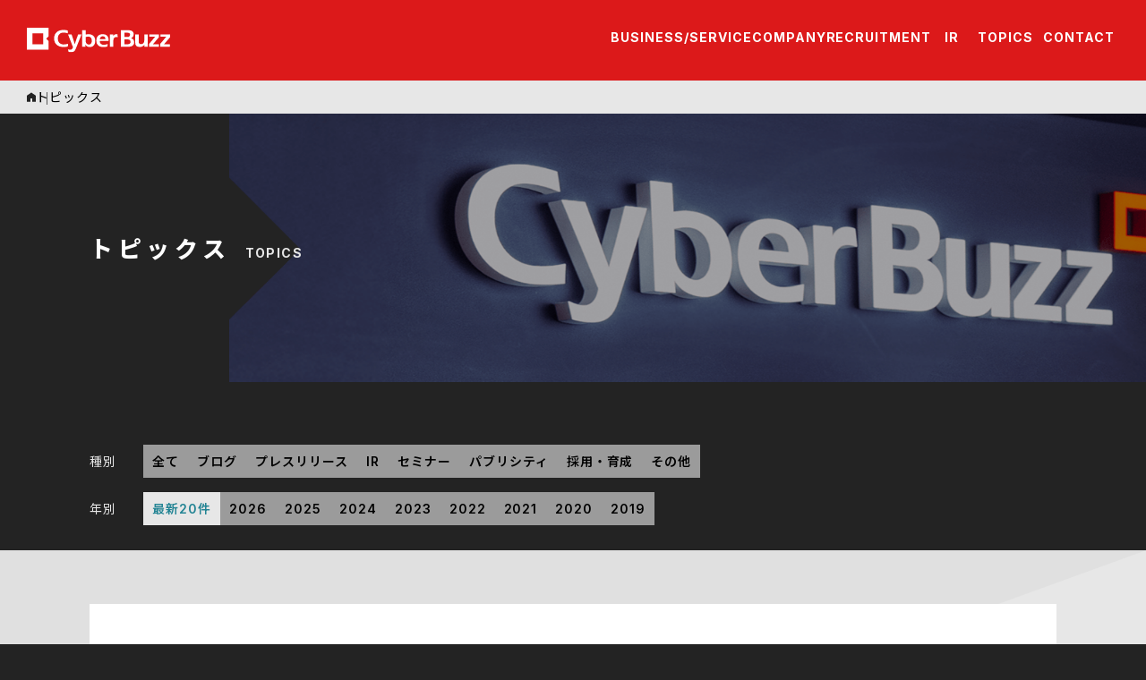

--- FILE ---
content_type: text/html; charset=UTF-8
request_url: https://www.cyberbuzz.co.jp/2023/04/post-1945.html
body_size: 14995
content:
<!doctype html>
<html lang="ja">

<head>
  <meta charset="UTF-8">
  <!-- Meta Pixel Code -->
  <script>
    !function(f, b, e, v, n, t, s) {
      if (f.fbq) return;
      n = f.fbq = function() {
        n.callMethod ?
          n.callMethod.apply(n, arguments) : n.queue.push(arguments);
      };
      if (!f._fbq) f._fbq = n;
      n.push = n;
      n.loaded = !0;
      n.version = "2.0";
      n.queue = [];
      t = b.createElement(e);
      t.async = !0;
      t.src = v;
      s = b.getElementsByTagName(e)[0];
      s.parentNode.insertBefore(t, s);
    }(window, document, "script",
      "https://connect.facebook.net/en_US/fbevents.js");
    fbq("init", "838705023147592");
    fbq("track", "PageView");
  </script>
  <!-- Google Tag Manager -->
  <script>(function(w, d, s, l, i) {
      w[l] = w[l] || [];
      w[l].push({
        "gtm.start":
          new Date().getTime(), event: "gtm.js"
      });
      var f = d.getElementsByTagName(s)[0],
        j = d.createElement(s), dl = l != "dataLayer" ? "&l=" + l : "";
      j.async = true;
      j.src =
        "https://www.googletagmanager.com/gtm.js?id=" + i + dl;
      f.parentNode.insertBefore(j, f);
    })(window, document, "script", "dataLayer", "GTM-NT5T4HVR");</script>
  <!-- End Google Tag Manager -->
  <noscript>
    <img height="1" width="1" style="display:none"
         　src="https://www.facebook.com/tr?id=838705023147592&ev=PageView&noscript=1" />
  </noscript>
  <!-- End Meta Pixel Code -->
  <!-- Google tag (gtag.js) -->
  <script async src="https://www.googletagmanager.com/gtag/js?id=G-BQE66MXDP7"></script>
  <script> window.dataLayer = window.dataLayer || [];

    function gtag() {
      dataLayer.push(arguments);
    }

    gtag("js", new Date());
    gtag("config", "G-BQE66MXDP7"); </script>
  <meta name="viewport" content="width=device-width, user-scalable=no, initial-scale=1, maximum-scale=1">
                    <title>サイバー・バズ、インフルエンサーマーケティングサービスに「AIによる薬機法チェック」の試験導入を開始。｜株式会社サイバー・バズ</title>
          <meta name="description" content="～ステマ法規制にも対応予定。安心安全の更なる強化に向けて6月の本格導入を目指す～ 　ソーシャルメディアマーケティング事業を展開する株式会社サイバー・バズ（本社：東京都渋谷区、代表取締役社長：髙村彰典）は、当社が運営するイ [&hellip;]">
                <meta name="keywords" content="サイバー・バズ,サイバーバズ,cyberbuzz,バズマーケティング,クチコミマーケティング,ソーシャルメディアマーケティング">
                <meta property="fb:app_id" content="567908306874764">
        <meta property="og:type" content="website">
                  <meta property="og:title" content="サイバー・バズ、インフルエンサーマーケティングサービスに「AIによる薬機法チェック」の試験導入を開始。｜株式会社サイバー・バズ">
          <meta property="og:url" content="https://www.cyberbuzz.co.jp/2023/04/post-1945.html">
          <meta property="og:description" content="～ステマ法規制にも対応予定。安心安全の更なる強化に向けて6月の本格導入を目指す～ 　ソーシャルメディアマーケティング事業を展開する株式会社サイバー・バズ（本社：東京都渋谷区、代表取締役社長：髙村彰典）は、当社が運営するイ [&hellip;]">
          <meta property="og:image" content="https://www.cyberbuzz.co.jp/wp-content/uploads/2023/04/cyberbuzz_eyecatch_B-1.jpg">
          <meta name="twitter:card" content="summary_large_image">
          <meta name="twitter:title" content="サイバー・バズ、インフルエンサーマーケティングサービスに「AIによる薬機法チェック」の試験導入を開始。｜株式会社サイバー・バズ">
          <meta name="twitter:description" content="～ステマ法規制にも対応予定。安心安全の更なる強化に向けて6月の本格導入を目指す～ 　ソーシャルメディアマーケティング事業を展開する株式会社サイバー・バズ（本社：東京都渋谷区、代表取締役社長：髙村彰典）は、当社が運営するイ [&hellip;]">
          <meta name="twitter:image" content="https://www.cyberbuzz.co.jp/wp-content/uploads/2023/04/cyberbuzz_eyecatch_B-1.jpg">
                <link rel="shortcut icon" href="https://www.cyberbuzz.co.jp/wp-content/themes/cyberbuzz2025/old/images/favicon.ico">
  <link rel="apple-touch-icon" sizes="57x57"
        href="https://www.cyberbuzz.co.jp/wp-content/themes/cyberbuzz2025/old/images/apple-touch-icon-57x57.png">
  <link rel="apple-touch-icon" sizes="60x60"
        href="https://www.cyberbuzz.co.jp/wp-content/themes/cyberbuzz2025/old/images/apple-touch-icon-60x60.png">
  <link rel="apple-touch-icon" sizes="72x72"
        href="https://www.cyberbuzz.co.jp/wp-content/themes/cyberbuzz2025/old/images/apple-touch-icon-72x72.png">
  <link rel="apple-touch-icon" sizes="76x76"
        href="https://www.cyberbuzz.co.jp/wp-content/themes/cyberbuzz2025/old/images/apple-touch-icon-76x76.png">
  <link rel="apple-touch-icon" sizes="114x114"
        href="https://www.cyberbuzz.co.jp/wp-content/themes/cyberbuzz2025/old/images/apple-touch-icon-114x114.png">
  <link rel="apple-touch-icon" sizes="120x120"
        href="https://www.cyberbuzz.co.jp/wp-content/themes/cyberbuzz2025/old/images/apple-touch-icon-120x120.png">
  <link rel="apple-touch-icon" sizes="144x144"
        href="https://www.cyberbuzz.co.jp/wp-content/themes/cyberbuzz2025/old/images/apple-touch-icon-144x144.png">
  <link rel="apple-touch-icon" sizes="152x152"
        href="https://www.cyberbuzz.co.jp/wp-content/themes/cyberbuzz2025/old/images/apple-touch-icon-152x152.png">
  <link rel="apple-touch-icon" sizes="180x180"
        href="https://www.cyberbuzz.co.jp/wp-content/themes/cyberbuzz2025/old/images/apple-touch-icon-180x180.png">
  <link rel="icon" type="image/png" sizes="36x36"
        href="https://www.cyberbuzz.co.jp/wp-content/themes/cyberbuzz2025/old/images/android-chrome-36x36.png">
  <link rel="icon" type="image/png" sizes="48x48"
        href="https://www.cyberbuzz.co.jp/wp-content/themes/cyberbuzz2025/old/images/android-chrome-48x48.png">
  <link rel="icon" type="image/png" sizes="72x72"
        href="https://www.cyberbuzz.co.jp/wp-content/themes/cyberbuzz2025/old/images/android-chrome-72x72.png">
  <link rel="icon" type="image/png" sizes="96x96"
        href="https://www.cyberbuzz.co.jp/wp-content/themes/cyberbuzz2025/old/images/android-chrome-96x96.png">
  <link rel="icon" type="image/png" sizes="128x128"
        href="https://www.cyberbuzz.co.jp/wp-content/themes/cyberbuzz2025/old/images/android-chrome-128x128.png">
  <link rel="icon" type="image/png" sizes="144x144"
        href="https://www.cyberbuzz.co.jp/wp-content/themes/cyberbuzz2025/old/images/android-chrome-144x144.png">
  <link rel="icon" type="image/png" sizes="152x152"
        href="https://www.cyberbuzz.co.jp/wp-content/themes/cyberbuzz2025/old/images/android-chrome-152x152.png">
  <link rel="icon" type="image/png" sizes="36x36"
        href="https://www.cyberbuzz.co.jp/wp-content/themes/cyberbuzz2025/old/images/icon-36x36.png">
  <link rel="icon" type="image/png" sizes="48x48"
        href="https://www.cyberbuzz.co.jp/wp-content/themes/cyberbuzz2025/old/images/icon-48x48.png">
  <link rel="icon" type="image/png" sizes="72x72"
        href="https://www.cyberbuzz.co.jp/wp-content/themes/cyberbuzz2025/old/images/icon-72x72.png">
  <link rel="icon" type="image/png" sizes="96x96"
        href="https://www.cyberbuzz.co.jp/wp-content/themes/cyberbuzz2025/old/images/icon-96x96.png">
  <link rel="icon" type="image/png" sizes="128x128"
        href="https://www.cyberbuzz.co.jp/wp-content/themes/cyberbuzz2025/old/images/icon-128x128.png">
  <link rel="icon" type="image/png" sizes="144x144"
        href="https://www.cyberbuzz.co.jp/wp-content/themes/cyberbuzz2025/old/images/icon-144x144.png">
  <link rel="icon" type="image/png" sizes="152x152"
        href="https://www.cyberbuzz.co.jp/wp-content/themes/cyberbuzz2025/old/images/icon-152x152.png">
  <link rel="icon" type="image/png" sizes="160x160"
        href="https://www.cyberbuzz.co.jp/wp-content/themes/cyberbuzz2025/old/images/icon-160x160.png">
  <link rel="icon" type="image/png" sizes="16x16"
        href="https://www.cyberbuzz.co.jp/wp-content/themes/cyberbuzz2025/old/images/icon-16x16.png">
  <link rel="icon" type="image/png" sizes="24x24"
        href="https://www.cyberbuzz.co.jp/wp-content/themes/cyberbuzz2025/old/images/icon-24x24.png">
  <link rel="icon" type="image/png" sizes="32x32"
        href="https://www.cyberbuzz.co.jp/wp-content/themes/cyberbuzz2025/old/images/icon-32x32.png">
  <link rel="stylesheet" href="https://use.typekit.net/dvo6kqr.css">
  <link rel="stylesheet" href="https://cdnjs.cloudflare.com/ajax/libs/Swiper/4.5.0/css/swiper.min.css">
  <link rel="stylesheet" href="https://cdnjs.cloudflare.com/ajax/libs/font-awesome/6.4.2/css/all.min.css">
  <link rel="stylesheet" href="https://cdnjs.cloudflare.com/ajax/libs/animate.css/4.1.1/animate.min.css">
  <link rel="stylesheet" type="text/css" media="screen" href="https://www.cyberbuzz.co.jp/wp-content/themes/cyberbuzz2025/dist/css/style.css?1758244470">
  <meta name='robots' content='max-image-preview:large' />
	<style>img:is([sizes="auto" i], [sizes^="auto," i]) { contain-intrinsic-size: 3000px 1500px }</style>
	<script type="text/javascript">
/* <![CDATA[ */
window._wpemojiSettings = {"baseUrl":"https:\/\/s.w.org\/images\/core\/emoji\/16.0.1\/72x72\/","ext":".png","svgUrl":"https:\/\/s.w.org\/images\/core\/emoji\/16.0.1\/svg\/","svgExt":".svg","source":{"concatemoji":"https:\/\/www.cyberbuzz.co.jp\/wp-includes\/js\/wp-emoji-release.min.js?ver=d92d7f9ba728b2259e9eeb43bfbb9d3c"}};
/*! This file is auto-generated */
!function(s,n){var o,i,e;function c(e){try{var t={supportTests:e,timestamp:(new Date).valueOf()};sessionStorage.setItem(o,JSON.stringify(t))}catch(e){}}function p(e,t,n){e.clearRect(0,0,e.canvas.width,e.canvas.height),e.fillText(t,0,0);var t=new Uint32Array(e.getImageData(0,0,e.canvas.width,e.canvas.height).data),a=(e.clearRect(0,0,e.canvas.width,e.canvas.height),e.fillText(n,0,0),new Uint32Array(e.getImageData(0,0,e.canvas.width,e.canvas.height).data));return t.every(function(e,t){return e===a[t]})}function u(e,t){e.clearRect(0,0,e.canvas.width,e.canvas.height),e.fillText(t,0,0);for(var n=e.getImageData(16,16,1,1),a=0;a<n.data.length;a++)if(0!==n.data[a])return!1;return!0}function f(e,t,n,a){switch(t){case"flag":return n(e,"\ud83c\udff3\ufe0f\u200d\u26a7\ufe0f","\ud83c\udff3\ufe0f\u200b\u26a7\ufe0f")?!1:!n(e,"\ud83c\udde8\ud83c\uddf6","\ud83c\udde8\u200b\ud83c\uddf6")&&!n(e,"\ud83c\udff4\udb40\udc67\udb40\udc62\udb40\udc65\udb40\udc6e\udb40\udc67\udb40\udc7f","\ud83c\udff4\u200b\udb40\udc67\u200b\udb40\udc62\u200b\udb40\udc65\u200b\udb40\udc6e\u200b\udb40\udc67\u200b\udb40\udc7f");case"emoji":return!a(e,"\ud83e\udedf")}return!1}function g(e,t,n,a){var r="undefined"!=typeof WorkerGlobalScope&&self instanceof WorkerGlobalScope?new OffscreenCanvas(300,150):s.createElement("canvas"),o=r.getContext("2d",{willReadFrequently:!0}),i=(o.textBaseline="top",o.font="600 32px Arial",{});return e.forEach(function(e){i[e]=t(o,e,n,a)}),i}function t(e){var t=s.createElement("script");t.src=e,t.defer=!0,s.head.appendChild(t)}"undefined"!=typeof Promise&&(o="wpEmojiSettingsSupports",i=["flag","emoji"],n.supports={everything:!0,everythingExceptFlag:!0},e=new Promise(function(e){s.addEventListener("DOMContentLoaded",e,{once:!0})}),new Promise(function(t){var n=function(){try{var e=JSON.parse(sessionStorage.getItem(o));if("object"==typeof e&&"number"==typeof e.timestamp&&(new Date).valueOf()<e.timestamp+604800&&"object"==typeof e.supportTests)return e.supportTests}catch(e){}return null}();if(!n){if("undefined"!=typeof Worker&&"undefined"!=typeof OffscreenCanvas&&"undefined"!=typeof URL&&URL.createObjectURL&&"undefined"!=typeof Blob)try{var e="postMessage("+g.toString()+"("+[JSON.stringify(i),f.toString(),p.toString(),u.toString()].join(",")+"));",a=new Blob([e],{type:"text/javascript"}),r=new Worker(URL.createObjectURL(a),{name:"wpTestEmojiSupports"});return void(r.onmessage=function(e){c(n=e.data),r.terminate(),t(n)})}catch(e){}c(n=g(i,f,p,u))}t(n)}).then(function(e){for(var t in e)n.supports[t]=e[t],n.supports.everything=n.supports.everything&&n.supports[t],"flag"!==t&&(n.supports.everythingExceptFlag=n.supports.everythingExceptFlag&&n.supports[t]);n.supports.everythingExceptFlag=n.supports.everythingExceptFlag&&!n.supports.flag,n.DOMReady=!1,n.readyCallback=function(){n.DOMReady=!0}}).then(function(){return e}).then(function(){var e;n.supports.everything||(n.readyCallback(),(e=n.source||{}).concatemoji?t(e.concatemoji):e.wpemoji&&e.twemoji&&(t(e.twemoji),t(e.wpemoji)))}))}((window,document),window._wpemojiSettings);
/* ]]> */
</script>
<link rel='stylesheet' id='sbi_styles-css' href='https://www.cyberbuzz.co.jp/wp-content/plugins/instagram-feed/css/sbi-styles.min.css?ver=6.8.0' type='text/css' media='all' />
<style id='wp-emoji-styles-inline-css' type='text/css'>

	img.wp-smiley, img.emoji {
		display: inline !important;
		border: none !important;
		box-shadow: none !important;
		height: 1em !important;
		width: 1em !important;
		margin: 0 0.07em !important;
		vertical-align: -0.1em !important;
		background: none !important;
		padding: 0 !important;
	}
</style>
<link rel='stylesheet' id='wp-block-library-css' href='https://www.cyberbuzz.co.jp/wp-includes/css/dist/block-library/style.min.css?ver=d92d7f9ba728b2259e9eeb43bfbb9d3c' type='text/css' media='all' />
<style id='classic-theme-styles-inline-css' type='text/css'>
/*! This file is auto-generated */
.wp-block-button__link{color:#fff;background-color:#32373c;border-radius:9999px;box-shadow:none;text-decoration:none;padding:calc(.667em + 2px) calc(1.333em + 2px);font-size:1.125em}.wp-block-file__button{background:#32373c;color:#fff;text-decoration:none}
</style>
<style id='global-styles-inline-css' type='text/css'>
:root{--wp--preset--aspect-ratio--square: 1;--wp--preset--aspect-ratio--4-3: 4/3;--wp--preset--aspect-ratio--3-4: 3/4;--wp--preset--aspect-ratio--3-2: 3/2;--wp--preset--aspect-ratio--2-3: 2/3;--wp--preset--aspect-ratio--16-9: 16/9;--wp--preset--aspect-ratio--9-16: 9/16;--wp--preset--color--black: #000000;--wp--preset--color--cyan-bluish-gray: #abb8c3;--wp--preset--color--white: #ffffff;--wp--preset--color--pale-pink: #f78da7;--wp--preset--color--vivid-red: #cf2e2e;--wp--preset--color--luminous-vivid-orange: #ff6900;--wp--preset--color--luminous-vivid-amber: #fcb900;--wp--preset--color--light-green-cyan: #7bdcb5;--wp--preset--color--vivid-green-cyan: #00d084;--wp--preset--color--pale-cyan-blue: #8ed1fc;--wp--preset--color--vivid-cyan-blue: #0693e3;--wp--preset--color--vivid-purple: #9b51e0;--wp--preset--gradient--vivid-cyan-blue-to-vivid-purple: linear-gradient(135deg,rgba(6,147,227,1) 0%,rgb(155,81,224) 100%);--wp--preset--gradient--light-green-cyan-to-vivid-green-cyan: linear-gradient(135deg,rgb(122,220,180) 0%,rgb(0,208,130) 100%);--wp--preset--gradient--luminous-vivid-amber-to-luminous-vivid-orange: linear-gradient(135deg,rgba(252,185,0,1) 0%,rgba(255,105,0,1) 100%);--wp--preset--gradient--luminous-vivid-orange-to-vivid-red: linear-gradient(135deg,rgba(255,105,0,1) 0%,rgb(207,46,46) 100%);--wp--preset--gradient--very-light-gray-to-cyan-bluish-gray: linear-gradient(135deg,rgb(238,238,238) 0%,rgb(169,184,195) 100%);--wp--preset--gradient--cool-to-warm-spectrum: linear-gradient(135deg,rgb(74,234,220) 0%,rgb(151,120,209) 20%,rgb(207,42,186) 40%,rgb(238,44,130) 60%,rgb(251,105,98) 80%,rgb(254,248,76) 100%);--wp--preset--gradient--blush-light-purple: linear-gradient(135deg,rgb(255,206,236) 0%,rgb(152,150,240) 100%);--wp--preset--gradient--blush-bordeaux: linear-gradient(135deg,rgb(254,205,165) 0%,rgb(254,45,45) 50%,rgb(107,0,62) 100%);--wp--preset--gradient--luminous-dusk: linear-gradient(135deg,rgb(255,203,112) 0%,rgb(199,81,192) 50%,rgb(65,88,208) 100%);--wp--preset--gradient--pale-ocean: linear-gradient(135deg,rgb(255,245,203) 0%,rgb(182,227,212) 50%,rgb(51,167,181) 100%);--wp--preset--gradient--electric-grass: linear-gradient(135deg,rgb(202,248,128) 0%,rgb(113,206,126) 100%);--wp--preset--gradient--midnight: linear-gradient(135deg,rgb(2,3,129) 0%,rgb(40,116,252) 100%);--wp--preset--font-size--small: 13px;--wp--preset--font-size--medium: 20px;--wp--preset--font-size--large: 36px;--wp--preset--font-size--x-large: 42px;--wp--preset--spacing--20: 0.44rem;--wp--preset--spacing--30: 0.67rem;--wp--preset--spacing--40: 1rem;--wp--preset--spacing--50: 1.5rem;--wp--preset--spacing--60: 2.25rem;--wp--preset--spacing--70: 3.38rem;--wp--preset--spacing--80: 5.06rem;--wp--preset--shadow--natural: 6px 6px 9px rgba(0, 0, 0, 0.2);--wp--preset--shadow--deep: 12px 12px 50px rgba(0, 0, 0, 0.4);--wp--preset--shadow--sharp: 6px 6px 0px rgba(0, 0, 0, 0.2);--wp--preset--shadow--outlined: 6px 6px 0px -3px rgba(255, 255, 255, 1), 6px 6px rgba(0, 0, 0, 1);--wp--preset--shadow--crisp: 6px 6px 0px rgba(0, 0, 0, 1);}:where(.is-layout-flex){gap: 0.5em;}:where(.is-layout-grid){gap: 0.5em;}body .is-layout-flex{display: flex;}.is-layout-flex{flex-wrap: wrap;align-items: center;}.is-layout-flex > :is(*, div){margin: 0;}body .is-layout-grid{display: grid;}.is-layout-grid > :is(*, div){margin: 0;}:where(.wp-block-columns.is-layout-flex){gap: 2em;}:where(.wp-block-columns.is-layout-grid){gap: 2em;}:where(.wp-block-post-template.is-layout-flex){gap: 1.25em;}:where(.wp-block-post-template.is-layout-grid){gap: 1.25em;}.has-black-color{color: var(--wp--preset--color--black) !important;}.has-cyan-bluish-gray-color{color: var(--wp--preset--color--cyan-bluish-gray) !important;}.has-white-color{color: var(--wp--preset--color--white) !important;}.has-pale-pink-color{color: var(--wp--preset--color--pale-pink) !important;}.has-vivid-red-color{color: var(--wp--preset--color--vivid-red) !important;}.has-luminous-vivid-orange-color{color: var(--wp--preset--color--luminous-vivid-orange) !important;}.has-luminous-vivid-amber-color{color: var(--wp--preset--color--luminous-vivid-amber) !important;}.has-light-green-cyan-color{color: var(--wp--preset--color--light-green-cyan) !important;}.has-vivid-green-cyan-color{color: var(--wp--preset--color--vivid-green-cyan) !important;}.has-pale-cyan-blue-color{color: var(--wp--preset--color--pale-cyan-blue) !important;}.has-vivid-cyan-blue-color{color: var(--wp--preset--color--vivid-cyan-blue) !important;}.has-vivid-purple-color{color: var(--wp--preset--color--vivid-purple) !important;}.has-black-background-color{background-color: var(--wp--preset--color--black) !important;}.has-cyan-bluish-gray-background-color{background-color: var(--wp--preset--color--cyan-bluish-gray) !important;}.has-white-background-color{background-color: var(--wp--preset--color--white) !important;}.has-pale-pink-background-color{background-color: var(--wp--preset--color--pale-pink) !important;}.has-vivid-red-background-color{background-color: var(--wp--preset--color--vivid-red) !important;}.has-luminous-vivid-orange-background-color{background-color: var(--wp--preset--color--luminous-vivid-orange) !important;}.has-luminous-vivid-amber-background-color{background-color: var(--wp--preset--color--luminous-vivid-amber) !important;}.has-light-green-cyan-background-color{background-color: var(--wp--preset--color--light-green-cyan) !important;}.has-vivid-green-cyan-background-color{background-color: var(--wp--preset--color--vivid-green-cyan) !important;}.has-pale-cyan-blue-background-color{background-color: var(--wp--preset--color--pale-cyan-blue) !important;}.has-vivid-cyan-blue-background-color{background-color: var(--wp--preset--color--vivid-cyan-blue) !important;}.has-vivid-purple-background-color{background-color: var(--wp--preset--color--vivid-purple) !important;}.has-black-border-color{border-color: var(--wp--preset--color--black) !important;}.has-cyan-bluish-gray-border-color{border-color: var(--wp--preset--color--cyan-bluish-gray) !important;}.has-white-border-color{border-color: var(--wp--preset--color--white) !important;}.has-pale-pink-border-color{border-color: var(--wp--preset--color--pale-pink) !important;}.has-vivid-red-border-color{border-color: var(--wp--preset--color--vivid-red) !important;}.has-luminous-vivid-orange-border-color{border-color: var(--wp--preset--color--luminous-vivid-orange) !important;}.has-luminous-vivid-amber-border-color{border-color: var(--wp--preset--color--luminous-vivid-amber) !important;}.has-light-green-cyan-border-color{border-color: var(--wp--preset--color--light-green-cyan) !important;}.has-vivid-green-cyan-border-color{border-color: var(--wp--preset--color--vivid-green-cyan) !important;}.has-pale-cyan-blue-border-color{border-color: var(--wp--preset--color--pale-cyan-blue) !important;}.has-vivid-cyan-blue-border-color{border-color: var(--wp--preset--color--vivid-cyan-blue) !important;}.has-vivid-purple-border-color{border-color: var(--wp--preset--color--vivid-purple) !important;}.has-vivid-cyan-blue-to-vivid-purple-gradient-background{background: var(--wp--preset--gradient--vivid-cyan-blue-to-vivid-purple) !important;}.has-light-green-cyan-to-vivid-green-cyan-gradient-background{background: var(--wp--preset--gradient--light-green-cyan-to-vivid-green-cyan) !important;}.has-luminous-vivid-amber-to-luminous-vivid-orange-gradient-background{background: var(--wp--preset--gradient--luminous-vivid-amber-to-luminous-vivid-orange) !important;}.has-luminous-vivid-orange-to-vivid-red-gradient-background{background: var(--wp--preset--gradient--luminous-vivid-orange-to-vivid-red) !important;}.has-very-light-gray-to-cyan-bluish-gray-gradient-background{background: var(--wp--preset--gradient--very-light-gray-to-cyan-bluish-gray) !important;}.has-cool-to-warm-spectrum-gradient-background{background: var(--wp--preset--gradient--cool-to-warm-spectrum) !important;}.has-blush-light-purple-gradient-background{background: var(--wp--preset--gradient--blush-light-purple) !important;}.has-blush-bordeaux-gradient-background{background: var(--wp--preset--gradient--blush-bordeaux) !important;}.has-luminous-dusk-gradient-background{background: var(--wp--preset--gradient--luminous-dusk) !important;}.has-pale-ocean-gradient-background{background: var(--wp--preset--gradient--pale-ocean) !important;}.has-electric-grass-gradient-background{background: var(--wp--preset--gradient--electric-grass) !important;}.has-midnight-gradient-background{background: var(--wp--preset--gradient--midnight) !important;}.has-small-font-size{font-size: var(--wp--preset--font-size--small) !important;}.has-medium-font-size{font-size: var(--wp--preset--font-size--medium) !important;}.has-large-font-size{font-size: var(--wp--preset--font-size--large) !important;}.has-x-large-font-size{font-size: var(--wp--preset--font-size--x-large) !important;}
:where(.wp-block-post-template.is-layout-flex){gap: 1.25em;}:where(.wp-block-post-template.is-layout-grid){gap: 1.25em;}
:where(.wp-block-columns.is-layout-flex){gap: 2em;}:where(.wp-block-columns.is-layout-grid){gap: 2em;}
:root :where(.wp-block-pullquote){font-size: 1.5em;line-height: 1.6;}
</style>
<link rel='stylesheet' id='contact-form-7-css' href='https://www.cyberbuzz.co.jp/wp-content/plugins/contact-form-7/includes/css/styles.css?ver=5.5.6' type='text/css' media='all' />
<link rel='stylesheet' id='tailwind-css' href='https://www.cyberbuzz.co.jp/wp-content/themes/cyberbuzz2025/dist/css/tailwind.css?ver=1.0' type='text/css' media='all' />
<link rel="https://api.w.org/" href="https://www.cyberbuzz.co.jp/wp-json/" /><link rel="alternate" title="JSON" type="application/json" href="https://www.cyberbuzz.co.jp/wp-json/wp/v2/posts/1945" /><link rel="EditURI" type="application/rsd+xml" title="RSD" href="https://www.cyberbuzz.co.jp/xmlrpc.php?rsd" />

<link rel="canonical" href="https://www.cyberbuzz.co.jp/2023/04/post-1945.html" />
<link rel='shortlink' href='https://www.cyberbuzz.co.jp/?p=1945' />
<link rel="alternate" title="oEmbed (JSON)" type="application/json+oembed" href="https://www.cyberbuzz.co.jp/wp-json/oembed/1.0/embed?url=https%3A%2F%2Fwww.cyberbuzz.co.jp%2F2023%2F04%2Fpost-1945.html" />
<link rel="alternate" title="oEmbed (XML)" type="text/xml+oembed" href="https://www.cyberbuzz.co.jp/wp-json/oembed/1.0/embed?url=https%3A%2F%2Fwww.cyberbuzz.co.jp%2F2023%2F04%2Fpost-1945.html&#038;format=xml" />
</head>
<body id="page-u">
<!-- Google Tag Manager (noscript) -->
<noscript>
  <iframe src="https://www.googletagmanager.com/ns.html?id=GTM-NT5T4HVR"
          height="0" width="0" style="display:none;visibility:hidden"></iframe>
</noscript>
<!-- End Google Tag Manager (noscript) -->

<script>
  (function(d, s, id) {
    var js, fjs = d.getElementsByTagName(s)[0];
    if (d.getElementById(id)) return;
    js = d.createElement(s);
    js.id = id;
    js.src = "https://connect.facebook.net/ja_JP/sdk.js#xfbml=1&version=v2.12&appId=567908306874764&autoLogAppEvents=1";
    fjs.parentNode.insertBefore(js, fjs);
  }(document, "script", "facebook-jssdk"));
</script>
<header class="l-header js-header">
  <div class="l-header__inner">
    <div class="l-header__logo">
      <a href="https://www.cyberbuzz.co.jp/">
        <img src="https://www.cyberbuzz.co.jp/wp-content/themes/cyberbuzz2025/assets/images/logo/logo-white.svg" width="160"
             alt="cyberbuzz">
      </a>
    </div>
    <nav class="global-navi">
      <ul class="l-navi">
        <li class="menu-item menu-item-has-children">
          <a title="事業・サービス" href="https://www.cyberbuzz.co.jp/service/">
            <span class="l-navi__item__inner">
            <span
              class="l-navi__item__en">BUSINESS/SERVICE</span>
            <span class="l-navi__item__jp">事業・サービス</span>
          </span>
          </a>
          <div class="sub-menu">
            <ul>
              <li><a href="https://www.cyberbuzz.co.jp/service">ソーシャルメディアマーケティング事業</a></li>
              <li><a href="https://www.cyberbuzz.co.jp/service/live-streaming.html">ライブ配信プラットフォーム事業</a>
              </li>
              <li><a href="https://www.cyberbuzz.co.jp/service/hr.html">HR事業</a></li>
            </ul>
          </div>
        </li>
        <li class="menu-item menu-item-has-children">
          <a title="企業情報" href="https://www.cyberbuzz.co.jp//company/"><span class="l-navi__item__inner"><span
                class="l-navi__item__en">COMPANY</span><span class="l-navi__item__jp">企業情報</span></span></a>
          <div class="sub-menu">
            <ul>
              <li><a href="https://www.cyberbuzz.co.jp/company">会社概要</a></li>
              <li><a href="https://www.cyberbuzz.co.jp/company/ceomessage.html">トップメッセージ</a></li>
              <li><a href="https://www.cyberbuzz.co.jp/company/officer.html">役員紹介</a></li>
              <li><a href="https://www.cyberbuzz.co.jp/company/vision.html">企業理念</a></li>
              <li><a href="https://www.cyberbuzz.co.jp/company/history.html">沿革</a></li>
              <li><a href="https://www.cyberbuzz.co.jp/company/affiliated.html">関連会社</a></li>
              <li><a href="https://www.cyberbuzz.co.jp/company/adspolicy.html">ポリシー</a></li>
            </ul>
          </div>
        </li>
        <li class="menu-item menu-item-has-children">
          <a href="https://www.cyberbuzz.co.jp/recruitcontents/"><span class="l-navi__item__inner"><span
                class="l-navi__item__en">RECRUITMENT</span><span
                class="l-navi__item__jp">
                採用情報</span></span></a>
          <div class="sub-menu">
            <ul>
              <li><a href="https://www.cyberbuzz.co.jp/recruitcontents/company">企業を知る</a></li>
              <li><a href="https://www.cyberbuzz.co.jp/recruitcontents/work/model.html">仕事を知る</a></li>
              <li><a href="https://www.cyberbuzz.co.jp/recruitcontents/people">人を知る</a></li>
              <li><a href="https://www.cyberbuzz.co.jp/recruitcontents/environment.html">環境を知る</a></li>
              <li><a href="https://www.cyberbuzz.co.jp//recruitcontents/newgrads/index.html"
                     target="_blank">新卒採用情報</a></li>
              <li><a href="https://herp.careers/v1/cyberbuzz"
                     target="_blank">中途採用情報</a></li>
            </ul>
          </div>
        </li>
        <li class="menu-item menu-item-has-children">
          <a title="投資家情報" href="https://www.cyberbuzz.co.jp/ir/index.html">
            <span class="l-navi__item__inner">
              <span class="l-navi__item__en">IR</span><span class="l-navi__item__jp">IR情報</span>
            </span>
          </a>
          <div class="sub-menu">
            <ul>
              <li><a href="https://www.cyberbuzz.co.jp/ir/news.html">IRニュース</a></li>
              <li><a href="https://www.cyberbuzz.co.jp/ir/highlight.html">業績ハイライト</a></li>
              <li><a href="https://www.cyberbuzz.co.jp/ir/library/result.html">決算短信</a></li>
              <li><a href="https://www.cyberbuzz.co.jp/ir/library/securities.html">有価証券報告書</a></li>
              <li><a href="https://www.cyberbuzz.co.jp/ir/library/presentation.html">決算説明会資料</a></li>
              <li><a href="https://www.cyberbuzz.co.jp/ir/calendar.html">IRカレンダー</a></li>
              <li><a href="https://www.cyberbuzz.co.jp/ir/overview.html">株式基本情報</a></li>
              <li><a href="https://www.cyberbuzz.co.jp/ir/meeting.html">株主総会</a></li>
              <li><a href="http://stocks.finance.yahoo.co.jp/stocks/detail/?code=7069" target="_blank">株価情報</a></li>
              <li><a href="https://www.cyberbuzz.co.jp/ir/business.html">事業内容</a></li>
              <li><a href="https://www.cyberbuzz.co.jp/ir/governance.html">コーポレート・ガバナンス</a></li>
              <li><a href="https://www.cyberbuzz.co.jp/ir/sdgs.html">SDGs</a></li>
              <li><a href="https://www.cyberbuzz.co.jp/contact/ir/">IRお問い合わせ</a></li>
              <li><a href="https://www.cyberbuzz.co.jp/ir/faq.html">FAQ</a></li>
              <li><a href="https://www.cyberbuzz.co.jp/ir/disclaimer.html">免責事項</a></li>
              <li><a href="https://www.cyberbuzz.co.jp/ir/publicnotice/">電子公告</a></li>
            </ul>
          </div>
        </li>
        <li class="menu-item">
          <a title="TOPICS" href="https://www.cyberbuzz.co.jp//information"><span class="l-navi__item__inner"><span
                class="l-navi__item__en">TOPICS</span>
              <span class="l-navi__item__jp">トピックス</span></span></a>
        </li>
        <li class="menu-item menu-item-has-children">
          <a title="お問い合わせ" href="https://www.cyberbuzz.co.jp//contact/"><span
              class="l-navi__item__inner"><span class="l-navi__item__en">CONTACT</span>
              <span class="l-navi__item__jp">お問い合わせ</span></span></a>
          <div class="sub-menu">
            <ul>
              <li>
                <a href="https://www.cyberbuzz.co.jp/contact/">お問い合わせ一覧</a>
              </li>
              <li>
                <a href="https://www.cyberbuzz.co.jp/privacy.html">プライバシーポリシー</a>
              </li>
            </ul>
          </div>
        </li>
      </ul>
    </nav>
  </div>
  <span class="l-drawer-btn">
    <i class="l-drawer-btn__icon"></i>
  </span>
</header>


<div class="l-drawer js-drawer js-sp-menu">
  <div class="l-drawer-inner">
    <ul class="l-drawer-navi">
      <li class="menu-item menu-item-has-children">
        <a title="事業・サービス" href="https://www.cyberbuzz.co.jp/service/">
          <span>事業・サービス</span></a>
        <div class="sub-menu">
          <ul>
            <li><a href="https://www.cyberbuzz.co.jp/service">ソーシャルメディアマーケティング事業</a></li>
            <li><a href="https://www.cyberbuzz.co.jp/service/live-streaming.html">ライブ配信プラットフォーム事業</a>
            </li>
            <li><a href="https://www.cyberbuzz.co.jp/service/hr.html">HR事業</a></li>
          </ul>
        </div>
        <div class="c-dropdownBtn"></div>
      </li>

      <li class="menu-item menu-item-has-children">
        <a title="企業情報" href="https://www.cyberbuzz.co.jp/company/"><span>企業情報</span></a>
        <div class="sub-menu">
          <ul>
            <li><a href="https://www.cyberbuzz.co.jp/company">会社概要</a></li>
            <li><a href="https://www.cyberbuzz.co.jp/company/ceomessage.html">トップメッセージ</a></li>
            <li><a href="https://www.cyberbuzz.co.jp/company/officer.html">役員紹介</a></li>
            <li><a href="https://www.cyberbuzz.co.jp/company/vision.html">企業理念</a></li>
            <li><a href="https://www.cyberbuzz.co.jp/company/history.html">沿革</a></li>
            <li><a href="https://www.cyberbuzz.co.jp/company/affiliated.html">関連会社</a></li>
            <li><a href="https://www.cyberbuzz.co.jp/company/adspolicy.html">ポリシー</a></li>
          </ul>
        </div>
        <div class="c-dropdownBtn"></div>
      </li>
      <li class="menu-item menu-item-has-children">
        <a href="/recruitcontents"><span>採用情報</span></a>
        <div class="sub-menu">
          <ul>
            <li><a href="https://www.cyberbuzz.co.jp/recruitcontents/company">企業を知る</a></li>
            <li><a href="https://www.cyberbuzz.co.jp/recruitcontents/work/model.html">仕事を知る</a></li>
            <li><a href="https://www.cyberbuzz.co.jp/recruitcontents/people">人を知る</a></li>
            <li><a href="https://www.cyberbuzz.co.jp/recruitcontents/environment.html">環境を知る</a></li>
            <li><a href="https://www.cyberbuzz.co.jp/recruitcontents/newgrads/index.html"
                   target="_blank">新卒採用情報</a></li>
            <li><a href="https://herp.careers/v1/cyberbuzz"
                   target="_blank">中途採用情報</a></li>
          </ul>
        </div>
        <div class="c-dropdownBtn"></div>
      </li>
      <li class="menu-item menu-item-has-children">
        <a title="IR情報" href="https://www.cyberbuzz.co.jp/ir/index.html">
          <span>IR情報</span></a>
        <div class="sub-menu">
          <ul>
            <li><a href="https://www.cyberbuzz.co.jp/ir/news.html">IRニュース</a></li>
            <li><a href="https://www.cyberbuzz.co.jp/ir/highlight.html">業績ハイライト</a></li>
            <li><a href="https://www.cyberbuzz.co.jp/ir/library/result.html">決算短信</a></li>
            <li><a href="https://www.cyberbuzz.co.jp/ir/library/securities.html">有価証券報告書</a></li>
            <li><a href="https://www.cyberbuzz.co.jp/ir/library/presentation.html">決算説明会資料</a></li>
            <li><a href="https://www.cyberbuzz.co.jp/ir/calendar.html">IRカレンダー</a></li>
            <li><a href="https://www.cyberbuzz.co.jp/ir/overview.html">株式基本情報</a></li>
            <li><a href="https://www.cyberbuzz.co.jp/ir/meeting.html">株主総会</a></li>
            <li><a href="http://stocks.finance.yahoo.co.jp/stocks/detail/?code=7069" target="_blank">株価情報</a></li>
            <li><a href="https://www.cyberbuzz.co.jp/ir/business.html">事業内容</a></li>
            <li><a href="https://www.cyberbuzz.co.jp/ir/governance.html">コーポレート・ガバナンス</a></li>
            <li><a href="https://www.cyberbuzz.co.jp/ir/sdgs.html">SDGs</a></li>
            <li><a href="https://www.cyberbuzz.co.jp/contact/ir/">IRお問い合わせ</a></li>
            <li><a href="https://www.cyberbuzz.co.jp/ir/faq.html">FAQ</a></li>
            <li><a href="https://www.cyberbuzz.co.jp/ir/disclaimer.html">免責事項</a></li>
            <li><a href="https://www.cyberbuzz.co.jp/ir/publicnotice/">電子公告</a></li>
          </ul>
        </div>
        <div class="c-dropdownBtn"></div>
      </li>
      <li class="menu-item">
        <a title="TOPICS" href="https://www.cyberbuzz.co.jp/information">
          <span>トピックス</span></a>
      </li>
      <li class="menu-item menu-item-has-children">
        <a title="お問い合わせ" href="https://www.cyberbuzz.co.jp/contact/">
          <span>お問い合わせ</span></a>
        <div class="sub-menu">
          <ul>
            <li>
              <a href="https://www.cyberbuzz.co.jp/contact/">お問い合わせ一覧</a>
            </li>
            <li>
              <a href="https://www.cyberbuzz.co.jp/privacy.html">プライバシーポリシー</a>
            </li>
          </ul>
        </div>
        <div class="c-dropdownBtn"></div>
      </li>
    </ul>
  </div>
</div>
<div class="l-wrapper">
<main class="main">

        <div class="l-breadcrumbs">
        <ul>
          <li><a href="https://www.cyberbuzz.co.jp">
              <img src="https://www.cyberbuzz.co.jp/wp-content/themes/cyberbuzz2025/assets/images/icon/icon-home.svg" alt="home"
                   width="10"
                   height="11">
            </a></li>
          <li>トピックス</li>
        </ul>
      </div>
      <div class="l-page-hero--detail">
        <div class="l-page-hero--detail__inner">
          <div class="l-page-hero--detail__innerText">
            <h1 class="l-page-hero--detail__title">トピックス</h1>
            <p class="l-page-hero--detail__subTitle">TOPICS</p>
          </div>
        </div>
        <div class="l-page-hero--detail__image">
          <img src="https://www.cyberbuzz.co.jp/wp-content/themes/cyberbuzz2025/assets/images/topics/topics_hero.png"
               alt="home">
        </div>
        <div class="l-page-hero--detail__image--sp">
          <img src="https://www.cyberbuzz.co.jp/wp-content/themes/cyberbuzz2025/assets/images/topics/topics_hero_sp.png"
               alt="home">
        </div>
      </div>
      <div class="p-topics__nav">
        <div class="p-topics__navInner">
          <h3>種別</h3>
          <ul class="p-topics__menu--category">
            <li><a class=""
                   href="https://www.cyberbuzz.co.jp/information/">全て</a></li>
            	<li class="cat-item cat-item-28"><a href="https://www.cyberbuzz.co.jp/information/blog/">ブログ</a>
</li>
	<li class="cat-item cat-item-5"><a href="https://www.cyberbuzz.co.jp/information/press/">プレスリリース</a>
</li>
	<li class="cat-item cat-item-26"><a href="https://www.cyberbuzz.co.jp/information/ir/">IR</a>
</li>
	<li class="cat-item cat-item-7"><a href="https://www.cyberbuzz.co.jp/information/cat75/">セミナー</a>
</li>
	<li class="cat-item cat-item-2"><a href="https://www.cyberbuzz.co.jp/information/publicity/">パブリシティ</a>
</li>
	<li class="cat-item cat-item-4"><a href="https://www.cyberbuzz.co.jp/information/cat76/">採用・育成</a>
</li>
	<li class="cat-item cat-item-6"><a href="https://www.cyberbuzz.co.jp/information/news/">その他</a>
</li>
          </ul>
        </div>
        <div class="p-topics__navInner">
          <h3>年別</h3>
          <ul class="p-topics__menu--archive">
            <li>
              <a class="is-current" href="https://www.cyberbuzz.co.jp/information/">最新20件</a>
            </li>
                        	<li><a href='https://www.cyberbuzz.co.jp/2026/'>2026</a></li>
	<li><a href='https://www.cyberbuzz.co.jp/2025/'>2025</a></li>
	<li><a href='https://www.cyberbuzz.co.jp/2024/'>2024</a></li>
	<li><a href='https://www.cyberbuzz.co.jp/2023/'>2023</a></li>
	<li><a href='https://www.cyberbuzz.co.jp/2022/'>2022</a></li>
	<li><a href='https://www.cyberbuzz.co.jp/2021/'>2021</a></li>
	<li><a href='https://www.cyberbuzz.co.jp/2020/'>2020</a></li>
	<li><a href='https://www.cyberbuzz.co.jp/2019/'>2019</a></li>
          </ul>
        </div>
      </div>
        <section class="p-topics__content">
    <div class="p-topics-page__bgText">
      <div class="rellax" data-rellax-speed="5" data-rellax-percentage="0.5" data-rellax-zindex="5">
        <img src="https://www.cyberbuzz.co.jp/wp-content/themes/cyberbuzz2025/assets/images/topics/bg-text-topics.svg"
             alt="TOPICS">
      </div>
    </div>
    <div class="p-topics__bgShape"></div>
    <div class="p-topics__contentInner">
      <article class="p-topics__detailContent">
                <h2 class="p-topics-post__heading">サイバー・バズ、インフルエンサーマーケティングサービスに「AIによる薬機法チェック」の試験導入を開始。</h2>
        <div>
          <div class="p-topics-post__meta">
            <div class="p-topics__meta">
              <p class="p-topics__category">お知らせ</p>
              <p class="p-topics__date">2023/04/06</p>
            </div>
            <ul class="share-btn">
              <li>
                <div class="fb-share-button" data-layout="button_count" data-size="small"
                     data-mobile-iframe="true"><a class="fb-xfbml-parse-ignore" target="_blank"
                                                  href="https://www.facebook.com/sharer/sharer.php?u&amp;src=sdkpreparse">シェア</a>
                </div>
              </li>
              <li><a href="https://twitter.com/share" class="twitter-share-button" data-lang="ja">ツイート</a>
                <script>
                  !function(d, s, id) {
                    var js, fjs = d.getElementsByTagName(s)[0],
                      p = /^http:/.test(d.location) ? "http" : "https";
                    if (!d.getElementById(id)) {
                      js = d.createElement(s);
                      js.id = id;
                      js.src = p + "://platform.twitter.com/widgets.js";
                      fjs.parentNode.insertBefore(js, fjs);
                    }
                  }(document, "script", "twitter-wjs");
                </script>
              </li>
            </ul>
          </div>
                      <div class="p-topics-post__image">
              <img width="1024" height="538" src="https://www.cyberbuzz.co.jp/wp-content/uploads/2023/04/cyberbuzz_eyecatch_B-1-1024x538.jpg" class="attachment-large size-large wp-post-image" alt="" decoding="async" fetchpriority="high" srcset="https://www.cyberbuzz.co.jp/wp-content/uploads/2023/04/cyberbuzz_eyecatch_B-1-1024x538.jpg 1024w, https://www.cyberbuzz.co.jp/wp-content/uploads/2023/04/cyberbuzz_eyecatch_B-1-300x157.jpg 300w, https://www.cyberbuzz.co.jp/wp-content/uploads/2023/04/cyberbuzz_eyecatch_B-1-768x403.jpg 768w, https://www.cyberbuzz.co.jp/wp-content/uploads/2023/04/cyberbuzz_eyecatch_B-1-1536x806.jpg 1536w, https://www.cyberbuzz.co.jp/wp-content/uploads/2023/04/cyberbuzz_eyecatch_B-1-2048x1075.jpg 2048w" sizes="(max-width: 1024px) 100vw, 1024px" />            </div>
          
        </div>
        <div class="p-topics-post__content">
          
<h2 class="wp-block-heading"><strong>～ステマ法規制にも対応予定。安心安全の更なる強化に向けて6月の本格導入を目指す～</strong></h2>



<p>　ソーシャルメディアマーケティング事業を展開する株式会社サイバー・バズ（本社：東京都渋谷区、代表取締役社長：髙村彰典）は、当社が運営するインフルエンサーマーケティングサービス群（「NINARY」「Ripre」）において、これまでも薬機法や景表法、関係性の明示などの遵守の徹底のための施策に尽力して参りましたが、この度更なる安心安全の強化のための試みとして、「AIによる薬機法チェック」の試験的導入を開始いたしますのでお知らせいたします。</p>



<p>■<strong>当社のインフルエンサーマーケティングサービスにおける安心安全の取り組みについて</strong></p>



<p>　ソーシャルメディアマーケティングに関わる市場が拡大している中、より良いサービスを提供していくために「薬機法や景表法など関連法規の遵守」の重要性は益々高まっています。2023年3月28日には消費者庁より、いわゆる「ステルスマーケティング」の法規制が10月1日より施行開始となり、違反すると措置命令などの行政処分の対象となることが公表されました。</p>



<p>　当社が運営するインフルエンサーマーケティングサービスにおいては、これまでも薬機法や景表法を遵守するため、50以上の投稿チェック項目を設け、第三者機関＋専門チームのダブルチェック体制で投稿の広告審査を実施。安心安全にこだわったサービスの提供に努めてまいりました。</p>



<p>　より一層高まる社会の関連法規の遵守への要請や期待に答えていくために、当社は社内のチェック体制を強化すると共に、当社のソーシャルメディアマーケティング事業における、安心安全のさらなる強化のためのAI活用の第一歩として、SNSモニターサンプリングサービス「Ripre」での「AIによる薬機法チェック」の試験導入を開始いたします。</p>



<p>　今後もサイバー・バズは、新技術の活用と体制強化の両面で、当社のインフルエンサーマーケティングサービスの、さらなる安心安全の強化に尽力してまいります。</p>



<p>■<strong>当社「Ripre（リプレ）」における「AIによる薬機法チェック」の試験導入について</strong></p>



<div class="wp-block-image"><figure class="aligncenter size-large is-resized"><img decoding="async" src="http://www.cyberbuzz.co.jp/wp-content/uploads/2023/04/Ripre_OGP_new-1024x538.png" alt="" class="wp-image-1953" width="621" height="326" srcset="https://www.cyberbuzz.co.jp/wp-content/uploads/2023/04/Ripre_OGP_new-1024x538.png 1024w, https://www.cyberbuzz.co.jp/wp-content/uploads/2023/04/Ripre_OGP_new-300x158.png 300w, https://www.cyberbuzz.co.jp/wp-content/uploads/2023/04/Ripre_OGP_new-768x403.png 768w, https://www.cyberbuzz.co.jp/wp-content/uploads/2023/04/Ripre_OGP_new.png 1200w" sizes="(max-width: 621px) 100vw, 621px" /></figure></div>



<p>　「Ripre」は、影響力の高いSNSユーザーだけでなく一般SNSユーザーも会員として登録できるプラットフォームで、会員になるとモニターサンプリングや、イベント招待により、企業の商品やサービスを体験することが可能です。会員ランクを設置し、影響力の高いSNSユーザーからなる承認制の「プレミアム会員」と一般SNSユーザーからなる登録制の「スタンダード会員」で構成されています。会員が体験内容や感想をソーシャルメディア上に投稿・拡散することで、企業の商品やサービスの認知拡大や購買意向度を高めるサービスです。</p>



<p>　「Ripre」のソーシャルメディア投稿のチェックにおいて、これまでの第三者機関＋専門チームのダブルチェック体制に加えて、当社が開発に協力している専用AI薬機法チェックツール「RiskMill（リスクミル）」の試験的利用を2023年4月より開始、同年6月の本格導入を目指します。</p>



<p></p>



<p>「Ripre」サービスサイト：<a href="https://ripre.com/" target="_blank" rel="noreferrer noopener">https://ripre.com/</a></p>



<p></p>



<p>■<strong>当社が開発に協力しているAI薬機法チェックツール「RiskMill（リスクミル）」について</strong></p>



<figure class="wp-block-image size-large"><img decoding="async" width="1024" height="538" src="http://www.cyberbuzz.co.jp/wp-content/uploads/2023/04/OGP_top_A-1-1-1024x538.jpg" alt="" class="wp-image-1947" srcset="https://www.cyberbuzz.co.jp/wp-content/uploads/2023/04/OGP_top_A-1-1-1024x538.jpg 1024w, https://www.cyberbuzz.co.jp/wp-content/uploads/2023/04/OGP_top_A-1-1-300x158.jpg 300w, https://www.cyberbuzz.co.jp/wp-content/uploads/2023/04/OGP_top_A-1-1-768x403.jpg 768w, https://www.cyberbuzz.co.jp/wp-content/uploads/2023/04/OGP_top_A-1-1-1536x806.jpg 1536w, https://www.cyberbuzz.co.jp/wp-content/uploads/2023/04/OGP_top_A-1-1.jpg 1800w" sizes="(max-width: 1024px) 100vw, 1024px" /></figure>



<p>AI薬機法チェックツール「RiskMill（リスクミル）」は、Webを中心としたシステム開発・クリエイティブ制作を行う株式会社Crew（代表取締役：柳澤龍一、本社：東京都渋谷区）が開発・運営する、AIを活用した、薬機法チェックをいまよりも早く、簡単に行えるサービスです。</p>



<p>AI薬機法チェックツール「RiskMill（リスクミル）」の開発においては、同社とパートナーシップを締結し、当社が長年にわたって培ってきたソーシャルメディアマーケティングの知見と、当社サービスのチェックデータを提供しております。今後も「Ripre」でのβ版の試験導入を通じてプロダクトの改善に協力していていくと共に、正式版のリリース以降はセールスパートナーとしての取り組みも開始する予定となっております。</p>



<p>AI薬機法チェックツール「RiskMill（リスクミル）」サービスサイト：<a href="https://riskmill.com/yakkihou-checktool/" target="_blank" rel="noreferrer noopener">https://riskmill.com/yakkihou-checktool/</a></p>



<p></p>



<p>■<strong>株式会社Crew 会社概要</strong></p>



<div class="wp-block-image"><figure class="aligncenter size-large is-resized"><img loading="lazy" decoding="async" src="http://www.cyberbuzz.co.jp/wp-content/uploads/2023/04/会社情報-1-1024x538.jpg" alt="" class="wp-image-1946" width="423" height="222" srcset="https://www.cyberbuzz.co.jp/wp-content/uploads/2023/04/会社情報-1-1024x538.jpg 1024w, https://www.cyberbuzz.co.jp/wp-content/uploads/2023/04/会社情報-1-300x158.jpg 300w, https://www.cyberbuzz.co.jp/wp-content/uploads/2023/04/会社情報-1-768x403.jpg 768w, https://www.cyberbuzz.co.jp/wp-content/uploads/2023/04/会社情報-1-1536x806.jpg 1536w, https://www.cyberbuzz.co.jp/wp-content/uploads/2023/04/会社情報-1.jpg 1800w" sizes="auto, (max-width: 423px) 100vw, 423px" /></figure></div>



<p>CrewはWebを中心としたシステム開発・クリエイティブ制作の会社です。安定かつ高いセキュリティが担保されたシステム、ユーザーを惹きつけるクリエイティブに加え、柔軟なコミュニケーション、経験をベースにした提案力、理想を形にする実行力といった「共に創る力」を強みにしています。</p>



<p>・事業内容：アプリケーション開発、ブロックチェーン関連事業、WEBシステム受託開発事業、マーケティング事業、動画制作事業<br>・所在地：東京都渋谷区道玄坂1-12-1 渋谷マークシティ W22F<br>・URL： <a rel="noreferrer noopener" href="https://crewinc.io/" target="_blank">https://crewinc.io/</a></p>



<p></p>



<p>■<strong>株式会社サイバー・バズ 会社概要</strong></p>



<p>2006年に創業、2019年にマザーズ上場。現在「コミュニケーションを価値に変え、世の中を変える。」というミッションのもと、インフルエンサーを主軸としたソーシャルメディアマーケティング事業を展開。「インフルエンサーサービス」「SNSアカウント運用」「インターネット広告販売」などSNS周辺領域のソリューションを一気通貫で提供。</p>



<p>・事業内容：ソーシャルメディアマーケティング事業、D2C事業、ライブ配信プラットフォーム事業、HR事業<br>・所在地：〒150-0031 東京都渋谷区桜丘町20-1 渋谷インフォスタワー18F<br>・東京証券取引所グロース市場　証券コード 7069<br>・URL：<a rel="noreferrer noopener" href="https://www.cyberbuzz.co.jp/" target="_blank">https://www.cyberbuzz.co.jp/</a></p>



<p>※記載されている会社名またはサービスなどの名称は、各社の商標または登録商標です。</p>
        </div>
        <div>
          <div class="p-topics-post__meta">
            <div>
              <a class="p-topics__link" href="https://www.cyberbuzz.co.jp/information">トピックス一覧 <img
                  src="https://www.cyberbuzz.co.jp/wp-content/themes/cyberbuzz2025/assets/images/icon/icon-angle-right.svg" width="17"
                  height="17"
                  alt=""></a>
            </div>
            <ul class="share-btn">
              <li>
                <div class="fb-share-button" data-layout="button_count" data-size="small"
                     data-mobile-iframe="true"><a class="fb-xfbml-parse-ignore" target="_blank"
                                                  href="https://www.facebook.com/sharer/sharer.php?u&amp;src=sdkpreparse">シェア</a>
                </div>
              </li>
              <li><a href="https://twitter.com/share" class="twitter-share-button" data-lang="ja">ツイート</a>
                <script>
                  !function(d, s, id) {
                    var js, fjs = d.getElementsByTagName(s)[0],
                      p = /^http:/.test(d.location) ? "http" : "https";
                    if (!d.getElementById(id)) {
                      js = d.createElement(s);
                      js.id = id;
                      js.src = p + "://platform.twitter.com/widgets.js";
                      fjs.parentNode.insertBefore(js, fjs);
                    }
                  }(document, "script", "twitter-wjs");
                </script>
              </li>
            </ul>
          </div>
                          </article>
    </div>
  </section>
</main>

<footer class="l-footer js-strip-anim">
  <div class="l-footer__inner">
    <div class="l-footer__contentLeft">
      <div class="l-footer__logo">
        <a href="https://www.cyberbuzz.co.jp">
          <img src="https://www.cyberbuzz.co.jp/wp-content/themes/cyberbuzz2025/assets/images/logo/logo-footer.svg" width="160"
               alt="cyberbuzz">
        </a>
      </div>

      <div class="l-footer__sns">
        <div class="l-footer__followUs"><span>FOLLOW US</span> <img
            src="https://www.cyberbuzz.co.jp/wp-content/themes/cyberbuzz2025/assets/images/icon/icon-arrow-right.svg"
            width="11"
            alt="cyberbuzz"></div>
        <ul class="l-footer__snsIcons">
          <li><a href="https://www.facebook.com/Cyberbuzz.Inc" target="_blank">
              <img src="https://www.cyberbuzz.co.jp/wp-content/themes/cyberbuzz2025/assets/images/icon/icon-facebook.svg" height="24"
                   alt="f">
            </a></li>
          <li><a href="https://twitter.com/CyberBuzzInc" target="_blank"><img
                src="https://www.cyberbuzz.co.jp/wp-content/themes/cyberbuzz2025/assets/images/icon/icon-x.svg" height="24"
                alt="x"></a></li>
        </ul>
      </div>
    </div>

    <div class="l-footer__menuWrapper">
      <div class="l-footer__menu">
        <h3>事業・サービス</h3>

        <ul>
          <li><a href="https://www.cyberbuzz.co.jp/service">ソーシャルメディアマーケティング事業</a></li>
          <li><a href="https://www.cyberbuzz.co.jp/service/live-streaming.html">ライブ配信プラットフォーム事業</a></li>
          <li><a href="https://www.cyberbuzz.co.jp/service/hr.html">HR事業</a></li>
        </ul>

        <h3>企業情報</h3>
        <ul class="l-footer__menu-responsive">
          <li><a href="https://www.cyberbuzz.co.jp/company">会社概要</a></li>
          <li><a href="https://www.cyberbuzz.co.jp/company/ceomessage.html">トップメッセージ</a></li>
          <li><a href="https://www.cyberbuzz.co.jp/company/officer.html">役員紹介</a></li>
          <li><a href="https://www.cyberbuzz.co.jp/company/vision.html">企業理念</a></li>
          <li><a href="https://www.cyberbuzz.co.jp/company/history.html">沿革</a></li>
          <li><a href="https://www.cyberbuzz.co.jp/company/affiliated.html">関連会社</a></li>
          <li><a href="https://www.cyberbuzz.co.jp/company/adspolicy.html">ポリシー</a></li>
        </ul>
        <h3>採用情報</h3>
        <ul class="l-footer__menu-responsive">
          <li><a href="https://www.cyberbuzz.co.jp/recruitcontents/company">企業を知る</a></li>
          <li><a href="https://www.cyberbuzz.co.jp/recruitcontents/work/model.html">仕事を知る</a></li>
          <li><a href="https://www.cyberbuzz.co.jp/recruitcontents/people">人を知る</a></li>
          <li><a href="https://www.cyberbuzz.co.jp/recruitcontents/environment.html">環境を知る</a></li>
          <li><a href="https://www.cyberbuzz.co.jp//recruitcontents/newgrads/index.html"
                 target="_blank">新卒採用情報</a></li>
          <li><a href="https://herp.careers/v1/cyberbuzz"
                 target="_blank">中途採用情報</a></li>
        </ul>
      </div>
      <div class="l-footer__menu">
        <h3>IR情報</h3>
        <ul class="l-footer__menu-responsive">
          <li><a href="https://www.cyberbuzz.co.jp/ir/news.html">IRニュース</a></li>
          <li><a href="https://www.cyberbuzz.co.jp/ir/highlight.html">業績ハイライト</a></li>
          <li><a href="https://www.cyberbuzz.co.jp/ir/library/result.html">決算短信</a></li>
          <li><a href="https://www.cyberbuzz.co.jp/ir/library/securities.html">有価証券報告書</a></li>
          <li><a href="https://www.cyberbuzz.co.jp/ir/library/presentation.html">決算説明会資料</a></li>
          <li><a href="https://www.cyberbuzz.co.jp/ir/calendar.html">IRカレンダー</a></li>
          <li><a href="https://www.cyberbuzz.co.jp/ir/overview.html">株式基本情報</a></li>
          <li><a href="https://www.cyberbuzz.co.jp/ir/meeting.html">株主総会</a></li>
          <li><a href="http://stocks.finance.yahoo.co.jp/stocks/detail/?code=7069" target="_blank">株価情報</a></li>
          <li><a href="https://www.cyberbuzz.co.jp/ir/business.html">事業内容</a></li>
          <li><a href="https://www.cyberbuzz.co.jp/ir/governance.html">コーポレート・ガバナンス</a></li>
          <li><a href="https://www.cyberbuzz.co.jp/ir/sdgs.html">SDGs</a></li>
          <li><a href="https://www.cyberbuzz.co.jp/contact/ir/">IRお問い合わせ</a></li>
          <li><a href="https://www.cyberbuzz.co.jp/ir/faq.html">FAQ</a></li>
          <li><a href="https://www.cyberbuzz.co.jp/ir/disclaimer.html">免責事項</a></li>
          <li><a href="https://www.cyberbuzz.co.jp/ir/publicnotice/">電子公告</a></li>
        </ul>
      </div>
      <div class="l-footer__menu">
        <h3>トピックス</h3>
        <ul>
          <li>
            <a href="https://www.cyberbuzz.co.jp/information">トピックス一覧</a>
          </li>
        </ul>
        <h3>お問い合わせ</h3>
        <ul>
          <li>
            <a href="https://www.cyberbuzz.co.jp/contact/">お問い合わせ一覧</a>
          </li>
          <li>
            <a href="https://www.cyberbuzz.co.jp/privacy.html">プライバシーポリシー</a>
          </li>
        </ul>
      </div>
    </div>
  </div>
  <p class="l-footer__copyright">© CyberBuzz, Inc.</p>
    <div class="p-strip-footer"></div>
</footer>
</div>
<script src="https://cdnjs.cloudflare.com/ajax/libs/object-fit-images/3.2.3/ofi.js"></script>
<script src="https://cdnjs.cloudflare.com/ajax/libs/Swiper/4.5.0/js/swiper.min.js"></script>
<script src="https://code.jquery.com/jquery-3.4.1.min.js"
        integrity="sha256-CSXorXvZcTkaix6Yvo6HppcZGetbYMGWSFlBw8HfCJo=" crossorigin="anonymous"></script>

<!--<script src="--><script src="https://www.cyberbuzz.co.jp/wp-content/themes/cyberbuzz2025/dist/js/rellax.min.js?1568940094"
        type="text/javascript"></script>
<script src="https://www.cyberbuzz.co.jp/wp-content/themes/cyberbuzz2025/dist/js/bundle.js?1758244601"
        type="text/javascript"></script><script type="speculationrules">
{"prefetch":[{"source":"document","where":{"and":[{"href_matches":"\/*"},{"not":{"href_matches":["\/wp-*.php","\/wp-admin\/*","\/wp-content\/uploads\/*","\/wp-content\/*","\/wp-content\/plugins\/*","\/wp-content\/themes\/cyberbuzz2025\/*","\/*\\?(.+)"]}},{"not":{"selector_matches":"a[rel~=\"nofollow\"]"}},{"not":{"selector_matches":".no-prefetch, .no-prefetch a"}}]},"eagerness":"conservative"}]}
</script>
<!-- Instagram Feed JS -->
<script type="text/javascript">
var sbiajaxurl = "https://www.cyberbuzz.co.jp/wp-admin/admin-ajax.php";
</script>
<script type="text/javascript" src="https://www.cyberbuzz.co.jp/wp-includes/js/dist/vendor/wp-polyfill.min.js?ver=3.15.0" id="wp-polyfill-js"></script>
<script type="text/javascript" id="contact-form-7-js-extra">
/* <![CDATA[ */
var wpcf7 = {"api":{"root":"https:\/\/www.cyberbuzz.co.jp\/wp-json\/","namespace":"contact-form-7\/v1"}};
/* ]]> */
</script>
<script type="text/javascript" src="https://www.cyberbuzz.co.jp/wp-content/plugins/contact-form-7/includes/js/index.js?ver=5.5.6" id="contact-form-7-js"></script>
</body>

</html>


--- FILE ---
content_type: text/css
request_url: https://www.cyberbuzz.co.jp/wp-content/themes/cyberbuzz2025/dist/css/style.css?1758244470
body_size: 21275
content:
/*!**************************************************************************************************************!*\
  !*** css ./node_modules/css-loader/dist/cjs.js!./node_modules/sass-loader/dist/cjs.js!./src/sass/style.scss ***!
  \**************************************************************************************************************/
@import url(https://fonts.googleapis.com/css2?family=Inter:ital,opsz,wght@0,14..32,100..900;1,14..32,100..900&family=Noto+Sans+JP:wght@100..900&display=swap);
/*!******************************************************************************************************************!*\
  !*** css ./node_modules/css-loader/dist/cjs.js!./node_modules/sass-loader/dist/cjs.js!./src/sass/style.scss (1) ***!
  \******************************************************************************************************************/
@charset "UTF-8";
/* ---------------------------------------------------
 # Core
--------------------------------------------------- */
/* ---------------------------------------------------
 # Core
--------------------------------------------------- */
/* ---------------------------------------------------
 # Foundation
--------------------------------------------------- */
/*
## Sanitize
----------------------------------------------- */
/*
## Base
----------------------------------------------- */
/* ---------------------------------------------------
 # Core
--------------------------------------------------- */
html {
  font-size: 100%;
}

body {
  font-family: "Noto Sans JP", serif;
  background: #232323;
  height: 100%;
  word-wrap: break-word;
  -webkit-text-size-adjust: 100%;
}

address {
  font-style: normal;
}

a {
  cursor: pointer;
}
a:hover {
  opacity: 0.7;
}

li,
dt,
dd,
br,
th,
td,
div {
  margin-top: 0;
}

ul,
ol {
  list-style: none;
}

.l-wrapper {
  overflow: hidden;
}

main {
  position: relative;
}

/*
## Animations
----------------------------------------------- */
/* ---------------------------------------------------
 # Layout
--------------------------------------------------- */
/* ---------------------------------------------------
 # Core
--------------------------------------------------- */
/* footer
--------------------------------------------------------- */
.l-footer {
  background: #232323;
  color: white;
  position: relative;
  z-index: 0;
}

.l-footer__inner {
  position: relative;
  z-index: 1;
  max-width: 1440px;
  padding: 120px 30px 34px;
  margin: 0 auto;
  display: flex;
  width: 100%;
  justify-content: space-between;
  gap: 20px;
  text-align: left;
}

.l-footer__logo {
  margin-bottom: 32px;
}
.l-footer__logo img {
  width: 185px;
}

.l-footer__contentLeft {
  max-width: 185px;
}

.l-footer__sns {
  display: flex;
  align-items: center;
  gap: 22px;
}

.l-footer__followUs {
  color: #fff;
  font-family: Inter;
  font-size: 12px;
  font-style: normal;
  font-weight: 700;
  line-height: 1.8;
  letter-spacing: 0.84px;
  display: flex;
  gap: 4px;
  align-items: center;
}

.l-footer__snsIcons {
  display: flex;
  gap: 22px;
}

.l-footer__menuWrapper {
  flex-grow: 1;
  display: flex;
  gap: 30px;
  justify-content: flex-end;
}

.l-footer__menu {
  max-width: 324px;
  width: 33.33%;
}
.l-footer__menu ul {
  margin-bottom: 36px;
}
.l-footer__menu h3 {
  font-size: 0.875rem;
  font-style: normal;
  font-weight: 700;
  line-height: 1.8;
  letter-spacing: 0.98px;
  font-family: "Noto Sans JP", serif;
  border-bottom: solid 1px white;
  padding: 8px 0;
  margin-bottom: 8px;
  color: #d9d9d9;
}
.l-footer__menu li a {
  font-size: 0.75rem;
  font-style: normal;
  font-weight: 400;
  line-height: 1.8;
  letter-spacing: 0.84px;
  font-family: "Noto Sans JP", serif;
}

.l-footer__copyright {
  color: #fff;
  position: relative;
  z-index: 2;
  text-align: center;
  font-family: Inter;
  font-size: 12px;
  font-style: normal;
  font-weight: 400;
  line-height: 180%;
  letter-spacing: 0.84px;
  padding-bottom: 80px;
}

.l-footer__bg {
  position: absolute;
  bottom: 0;
  left: 0;
  width: 100%;
  height: auto;
  z-index: 0;
}
.l-footer__bg svg {
  width: 70vw;
  height: auto;
}

/* stylelint-disable-next-line scss/no-global-function-names */
@media screen and (max-width: 840px) {
  .l-footer__inner {
    padding: 90px 30px 34px;
    flex-direction: column;
    justify-content: flex-start;
    gap: 54px;
  }
}
/* stylelint-disable-next-line scss/no-global-function-names */
@media screen and (max-width: 640px) {
  .l-footer__inner {
    padding: 60px 30px 34px;
    flex-direction: column;
    justify-content: flex-start;
    gap: 32px;
  }
  .l-footer__contentLeft {
    margin: 0 auto;
  }
  .l-footer__menuWrapper {
    flex-direction: column;
    justify-content: flex-start;
    gap: 0;
  }
  .l-footer__menu {
    max-width: 100%;
    width: 100%;
    margin: 0;
  }
  .l-footer__menu ul {
    margin-bottom: 28px;
  }
  .l-footer__menu-responsive {
    display: flex;
    flex-wrap: wrap;
  }
  .l-footer__menu-responsive li {
    max-width: 200px;
    width: 40%;
  }
}
.l-footer__bgText {
  position: absolute;
  bottom: 0;
  right: 0;
  z-index: 0;
  /* stylelint-disable-next-line scss/no-global-function-names */
  /* stylelint-disable-next-line scss/no-global-function-names */
  /* stylelint-disable-next-line scss/no-global-function-names */
}
@media screen and (max-width: 1024px) {
  .l-footer__bgText {
    bottom: 50%;
  }
}
@media screen and (max-width: 840px) {
  .l-footer__bgText {
    bottom: 80%;
    width: 320px;
  }
  .l-footer__bgText svg {
    width: 100%;
    height: auto;
  }
}
@media screen and (max-width: 640px) {
  .l-footer__bgText {
    bottom: 97%;
    width: 260px;
  }
}
.l-footer__bgText .l-footer__bgTextInner {
  transform: translate(5%, 0);
}

/* ---------------------------------------------------
 # Core
--------------------------------------------------- */
/* header
--------------------------------------------------------- */
.l-header {
  position: sticky;
  top: 0;
  width: 100%;
  z-index: 2000;
  background: #dc191a;
  color: white;
  box-shadow: none !important;
  padding: 0 !important;
}

.l-header__inner {
  display: flex;
  flex-wrap: wrap;
  justify-content: space-between;
  align-items: center;
  margin: 0 auto;
  max-width: 1920px;
  padding: 0 30px;
  height: 90px;
  /* stylelint-disable-next-line scss/no-global-function-names */
}
@media screen and (max-width: 840px) {
  .l-header__inner {
    height: 68px;
  }
}

.l-header__logo img {
  width: 160px;
}
.l-header__logo a:hover img {
  opacity: 0.8;
}

/* stylelint-disable-next-line scss/no-global-function-names */
@media screen and (max-width: 840px) {
  .l-header__inner {
    padding: 0 20px;
    height: 68px;
  }
  .l-header__logo img {
    width: 130px;
  }
}
/* ---------------------------------------------------
 # Core
--------------------------------------------------- */
.l-navi {
  display: flex;
  align-items: center;
  gap: 20px;
  position: relative;
  /* stylelint-disable-next-line scss/no-global-function-names */
  /* stylelint-disable-next-line scss/no-global-function-names */
}
.l-navi li {
  text-align: left !important;
  margin: 0 !important;
}
.l-navi li a {
  display: inline-block;
  padding: 20px 0px;
  color: white;
  text-align: left !important;
}
.l-navi li a .l-navi__item__inner {
  position: relative;
  display: flex;
  align-items: center;
  width: fit-content;
  flex-direction: column;
  overflow: hidden;
  height: 20px;
}
.l-navi li a:hover {
  color: white;
  opacity: 1;
}
.l-navi li a:hover .l-navi__item__en {
  transform: translateY(-24px);
}
.l-navi li a:hover .l-navi__item__jp {
  transform: translateY(-15px);
}
.l-navi li .l-navi__item__en {
  display: inline-block;
  font-size: 0.875rem;
  font-style: normal;
  font-weight: 700;
  line-height: 1;
  letter-spacing: 0.98px;
  font-family: Inter, "Noto Sans JP", sans-serif;
  transition: transform 0.2s ease-out;
}
.l-navi li .l-navi__item__jp {
  display: inline-block;
  transform: translateY(7px);
  transition: transform 0.2s ease-out;
  font-size: 0.875rem;
  font-style: normal;
  font-weight: 700;
  line-height: 1;
  letter-spacing: 0.98px;
  font-family: "Noto Sans JP", serif;
}
.l-navi .menu-item.menu-open .sub-menu {
  display: block;
  opacity: 1;
  max-height: 700px;
  transition: opacity 0.4s ease, max-height 0.4s ease;
}
.l-navi .sub-menu {
  width: 100%;
  position: fixed;
  top: 90px;
  left: 0;
  z-index: -1;
  max-height: 0px;
  overflow: hidden;
  background: #e7e7e7;
  opacity: 1;
  transition: opacity 0.3s ease, max-height 0.3s ease;
}
.l-navi .sub-menu ul {
  max-width: 1440px;
  margin: 0 auto;
  padding: 40px 90px;
  display: grid;
  grid-template-columns: 1fr 1fr 1fr;
  flex-wrap: wrap;
  justify-content: flex-start;
  gap: 12px 54px;
}
.l-navi .sub-menu li {
  border-bottom: 1px solid white;
}
.l-navi .sub-menu li a {
  display: block;
  padding: 4px 0;
  width: auto;
  font-size: 0.9375rem;
  font-style: normal;
  font-weight: 400;
  line-height: 1.8;
  letter-spacing: 1.05px;
  font-family: "Noto Sans JP", serif;
  color: #232323;
  transition: color 0.3s ease;
}
.l-navi .sub-menu li a:hover {
  opacity: 1;
  color: #dc191a;
  transition: color 0.3s ease;
}
.l-navi .sub-menu .l-navi__item__en {
  display: none;
}
.l-navi .sub-menu .l-navi__item__jp {
  display: block;
  font-size: 0.9375rem;
  font-style: normal;
  font-weight: 400;
  line-height: 1.8;
  letter-spacing: 1.05px;
  font-family: "Noto Sans JP", serif;
}
@media screen and (max-width: 1024px) {
  .l-navi {
    gap: 10px;
  }
  .l-navi .sub-menu ul {
    padding: 40px 20px;
    gap: 12px 20px;
  }
  .l-navi .sub-menu ul li a {
    font-size: 0.875rem;
    font-style: normal;
    font-weight: 400;
    line-height: 1.5;
    letter-spacing: 0.98px;
    font-family: "Noto Sans JP", serif;
  }
}
@media screen and (max-width: 840px) {
  .l-navi {
    display: none;
  }
}

/* ---------------------------------------------------
 # Core
--------------------------------------------------- */
.l-page-hero--detail {
  width: 100%;
  max-width: 1920px;
  display: flex;
  justify-content: flex-end;
  position: relative;
  z-index: 1;
  margin: 0 auto;
  /* stylelint-disable-next-line scss/no-global-function-names */
}
@media screen and (max-width: 840px) {
  .l-page-hero--detail {
    margin: 0 auto 0;
  }
}
.l-page-hero--detail .l-page-hero--detail__image {
  width: 80%;
  max-width: 1280px;
  height: 300px;
  position: absolute;
  top: 0;
  right: 0;
  z-index: 1;
  /* stylelint-disable-next-line scss/no-global-function-names */
}
@media screen and (max-width: 840px) {
  .l-page-hero--detail .l-page-hero--detail__image {
    display: none;
  }
}
.l-page-hero--detail img {
  width: 100%;
  height: 100%;
  object-fit: cover;
  object-position: left;
}

.l-page-hero--detail__image--sp {
  display: none;
  width: 80%;
  max-width: 1280px;
  height: 120px;
  position: absolute;
  top: 0;
  right: 0;
  z-index: 1;
  /* stylelint-disable-next-line scss/no-global-function-names */
}
.l-page-hero--detail__image--sp img {
  width: 100%;
  height: 100%;
  object-fit: cover;
  object-position: left;
}
@media screen and (max-width: 840px) {
  .l-page-hero--detail__image--sp {
    display: block;
  }
}

.l-page-hero--detail__inner {
  display: flex;
  align-items: center;
  width: 100%;
  max-width: 1140px;
  margin: 0 auto;
  height: 300px;
  padding: 0 30px;
  position: relative;
  z-index: 2;
  /* stylelint-disable-next-line scss/no-global-function-names */
}
@media screen and (max-width: 840px) {
  .l-page-hero--detail__inner {
    height: 120px;
    padding: 0 20px;
  }
}

.l-page-hero--detail__innerText {
  display: flex;
  align-items: baseline;
  /* stylelint-disable-next-line scss/no-global-function-names */
}
@media screen and (max-width: 840px) {
  .l-page-hero--detail__innerText {
    flex-direction: column;
    align-items: flex-start;
    justify-content: center;
  }
}

.l-page-hero--detail__title {
  position: relative;
  font-family: "Noto Sans JP";
  font-size: 26px;
  font-style: normal;
  font-weight: 800;
  line-height: 100%; /* 26px */
  letter-spacing: 5.72px;
  color: white;
  z-index: 1;
  margin-right: 16px;
  /* stylelint-disable-next-line scss/no-global-function-names */
}
@media screen and (max-width: 840px) {
  .l-page-hero--detail__title {
    font-family: "Noto Sans JP";
    font-size: 20px;
    font-style: normal;
    font-weight: 800;
    line-height: 100%; /* 20px */
    letter-spacing: 4.4px;
    margin-bottom: 16px;
  }
}

.l-page-hero--detail__subTitle {
  position: relative;
  text-align: justify;
  font-family: Inter;
  font-size: 14px;
  font-style: normal;
  font-weight: 700;
  line-height: 100%; /* 14px */
  letter-spacing: 1.4px;
  text-transform: uppercase;
  color: #e7e7e7;
  z-index: 1;
  /* stylelint-disable-next-line scss/no-global-function-names */
}
@media screen and (max-width: 840px) {
  .l-page-hero--detail__subTitle {
    text-align: justify;
    font-family: Inter;
    font-size: 14px;
    font-style: normal;
    font-weight: 600;
    line-height: 100%; /* 14px */
    letter-spacing: 1.4px;
    text-transform: uppercase;
  }
}

/* ---------------------------------------------------
 # Core
--------------------------------------------------- */
/* l-breadcrumbs
--------------------------------------------------------- */
.l-breadcrumbs {
  background: #e7e7e7;
  position: relative;
  z-index: 2;
  /* stylelint-disable-next-line scss/no-global-function-names */
}
@media screen and (max-width: 840px) {
  .l-breadcrumbs {
    display: none;
  }
}
.l-breadcrumbs ul {
  display: flex;
  flex-wrap: wrap;
  align-items: center;
  margin: 0 auto;
  max-width: 1920px;
  padding: 10px 30px;
  gap: 24px;
}
.l-breadcrumbs ul li {
  position: relative;
  font-family: Inter, "Noto Sans JP", sans-serif;
  font-size: 14px;
  font-style: normal;
  line-height: 125%; /* 17.5px */
  letter-spacing: 0.98px;
}
.l-breadcrumbs ul li:last-child {
  display: -webkit-box; /* 必須 */
  -webkit-box-orient: vertical; /* 必須 */
  -webkit-line-clamp: 1; /* 行数を制限 */
  overflow: hidden; /* はみ出た部分を非表示 */
  width: 23em;
}
.l-breadcrumbs ul li:last-child:after {
  display: none;
}
.l-breadcrumbs ul li:after {
  content: "｜";
  display: block;
  position: absolute;
  top: 50%;
  right: -20px;
  color: #232323;
  transform: translateY(-50%);
}

/* ---------------------------------------------------
 # project
--------------------------------------------------- */
/*
# Component
----------------------------------------------- */
/* ---------------------------------------------------
 # Core
--------------------------------------------------- */
.c-more-button {
  font-style: normal;
  font-size: 1.125rem;
  font-weight: 500;
  line-height: 1.25;
  letter-spacing: 1.26px;
  font-family: Inter, "Noto Sans JP", sans-serif;
  display: flex;
  padding: 11px 10px;
  justify-content: center;
  align-items: center;
  gap: 9px;
  align-self: stretch;
  background-color: white;
  color: #3c3c3c;
  position: relative;
}
.c-more-button:hover {
  background-color: #dc191a;
  color: white;
  opacity: 1;
}
.c-more-button img {
  position: absolute;
  top: 50%;
  right: 10px;
  transform: translate(0, -50%);
}

.c-viewmore-button {
  font-style: normal;
  font-size: 1.125rem;
  font-weight: 500;
  line-height: 1.25;
  letter-spacing: 1.26px;
  font-family: Inter, "Noto Sans JP", sans-serif;
  display: inline-flex;
  padding: 11px 0;
  justify-content: center;
  align-items: center;
  gap: 4px;
  align-self: stretch;
  color: white;
  position: relative;
}
.c-viewmore-button:hover {
  opacity: 0.7;
}

.c-more-button--toBlack:hover {
  background-color: #232323;
  color: white;
  opacity: 1;
}

.c-more-button--primary {
  background-color: #dc191a;
  color: white;
}
.c-more-button--primary:hover {
  background-color: #232323;
  color: white;
  opacity: 1;
}

.c-link-button {
  position: relative;
  font-size: 1.125rem;
  font-style: normal;
  font-weight: 700;
  line-height: 1.8;
  letter-spacing: 1.26px;
  font-family: "Noto Sans JP", serif;
  border-bottom: 1px solid #232323;
  padding: 4px 0;
  justify-content: center;
  align-items: center;
  gap: 9px;
  align-self: stretch;
  display: block;
  /* stylelint-disable-next-line scss/no-global-function-names */
}
.c-link-button img {
  position: absolute;
  top: 50%;
  right: 0;
  transform: translate(0, -50%);
}
.c-link-button:hover {
  opacity: 0.7;
}
@media screen and (max-width: 375px) {
  .c-link-button {
    font-size: 0.9375rem;
    font-style: normal;
    font-weight: 500;
    line-height: 1.8;
    letter-spacing: 1.05px;
    font-family: "Noto Sans JP", serif;
  }
}

.is-primary.c-link-button:hover {
  opacity: 1;
  color: #dc191a;
}

.c-ir-button {
  position: relative;
  font-size: 1rem;
  font-style: normal;
  font-weight: 700;
  line-height: 1.25;
  letter-spacing: 1.12px;
  font-family: "Noto Sans JP", serif;
  background: #dc191a;
  color: white;
  padding: 28px 10px;
  display: flex;
  justify-content: center;
  align-items: center;
  /* stylelint-disable-next-line scss/no-global-function-names */
  /* stylelint-disable-next-line scss/no-global-function-names */
}
.c-ir-button:hover {
  background: #e7e7e7;
  color: #dc191a;
  opacity: 1;
}
@media screen and (max-width: 640px) {
  .c-ir-button {
    padding: 32px 10px;
    flex-direction: column;
  }
  .c-ir-button span {
    display: block;
  }
}
@media screen and (max-width: 375px) {
  .c-ir-button {
    padding: 22px 10px;
    flex-direction: row;
  }
  .c-ir-button span {
    display: block;
  }
}

.c-more-button--topics {
  font-weight: 700;
  text-align: center;
  font-size: 14px;
  line-height: 125%;
  letter-spacing: 0.98px;
  max-width: 335px;
  display: block;
  margin: 0 auto 60px;
  /* stylelint-disable-next-line scss/no-global-function-names */
}
@media screen and (max-width: 840px) {
  .c-more-button--topics {
    margin-bottom: 32px;
    max-width: 100%;
  }
}

.c-contact-button {
  position: relative;
  font-size: 1rem;
  font-style: normal;
  font-weight: 700;
  line-height: 1.25;
  letter-spacing: 1.12px;
  font-family: "Noto Sans JP", serif;
  background: white;
  color: #232323;
  padding: 28px 10px;
  display: flex;
  justify-content: center;
  align-items: center;
  /* stylelint-disable-next-line scss/no-global-function-names */
  /* stylelint-disable-next-line scss/no-global-function-names */
}
.c-contact-button span {
  color: #dc191a;
}
.c-contact-button:hover {
  background: #dc191a;
  color: white;
  opacity: 1;
}
.c-contact-button:hover span {
  color: white;
}
@media screen and (max-width: 1024px) {
  .c-contact-button {
    flex-direction: column;
  }
  .c-contact-button span {
    display: block;
  }
}
@media screen and (max-width: 640px) {
  .c-contact-button {
    padding: 22px 10px;
  }
  .c-contact-button span {
    display: block;
  }
}

.c-contact-button__ir {
  position: relative;
  font-size: 1rem;
  font-style: normal;
  font-weight: 700;
  line-height: 1.25;
  letter-spacing: 1.12px;
  font-family: "Noto Sans JP", serif;
  background: white;
  color: #232323;
  padding: 28px 10px;
  display: flex;
  justify-content: center;
  align-items: center;
  height: 100%;
  /* stylelint-disable-next-line scss/no-global-function-names */
  /* stylelint-disable-next-line scss/no-global-function-names */
}
.c-contact-button__ir span {
  color: #dc191a;
}
.c-contact-button__ir:hover {
  background: #dc191a;
  color: white;
  opacity: 1;
}
.c-contact-button__ir:hover span {
  color: white;
}
@media screen and (max-width: 840px) {
  .c-contact-button__ir span {
    display: block;
  }
}
@media screen and (max-width: 640px) {
  .c-contact-button__ir {
    padding: 22px 10px;
    flex-direction: row;
  }
  .c-contact-button__ir span {
    display: block;
  }
}

/* ---------------------------------------------------
 # Core
--------------------------------------------------- */
/*
# drawer
*/
.l-drawer {
  display: none;
  position: fixed;
  top: 0;
  z-index: 1000;
  padding-top: 90px;
  width: 100%;
  height: 100%;
  background: #dc191a;
  visibility: hidden;
}

.l-drawer.is-right {
  right: 0;
  top: -100%;
  -webkit-transition: -webkit-transform 0.3s;
  transition: transform 0.3s;
  transition-property: box-shadow, transform, visibility;
  -webkit-transform: translate3d(0, 0, 0);
  transform: translate3d(0, 0, 0);
}

.l-drawer.is-left {
  left: -30px;
  -webkit-transition: -webkit-transform 0.3s;
  transition: transform 0.3s;
  transition-property: box-shadow, transform, visibility;
  -webkit-transform: translateX(0);
  transform: translateX(0);
}

.l-drawer.is-open {
  visibility: visible;
  height: 100%;
  width: 100%;
  box-shadow: 0 0 10px rgba(0, 0, 0, 0.5);
}

.l-drawer.is-left.is-open {
  -webkit-transition: -webkit-transform 0.3s;
  transition: transform 0.3s;
  -webkit-transform: translate3d(0, 0, 0);
  transform: translate3d(30px, 0, 0);
}

.l-drawer.is-right.is-open {
  -webkit-transition: -webkit-transform 0.3s;
  transition: transform 0.3s;
  -webkit-transform: translate3d(0, 100%, 0);
  transform: translate3d(0, 100%, 0);
}

.l-drawer-inner {
  overflow: scroll;
  -webkit-overflow-scrolling: touch;
  height: calc(100vh - 56px - 50px);
}

.l-drawer-overlay {
  position: fixed;
  top: 0;
  z-index: 900;
  display: none;
  width: 100%;
  height: 100%;
  background: #000;
  opacity: 0;
}

.l-drawer-overlay.is-fadein {
  display: block;
  opacity: 0.2;
}

.l-drawer-btn {
  width: 2rem;
  height: 2rem;
  position: absolute;
  top: 50%;
  right: 1rem;
  z-index: 1200;
  align-items: center;
  justify-content: center;
  overflow: hidden;
  display: none;
  transform: translate(0, -50%);
  /* stylelint-disable-next-line scss/no-global-function-names */
}
@media screen and (max-width: 840px) {
  .l-drawer-btn {
    display: flex;
  }
}

.l-drawer-btn.is-right {
  right: 1rem;
}

.l-drawer-btn.is-left {
  left: 1rem;
}

.l-drawer-btn__icon {
  position: relative;
  display: block;
  width: 1.2rem;
  height: 1px;
  border-radius: 3px;
  background: #fff;
  transition: background 0.3s;
}

.l-drawer-btn__icon:before,
.l-drawer-btn__icon:after {
  position: absolute;
  display: block;
  width: 1.2rem;
  height: 1px;
  border-radius: 3px;
  background: white;
  content: "";
  transition: all 0.3s !important;
  transform: rotate(0deg);
}

.l-drawer-btn__icon:before {
  -webkit-transform: translateY(0.4rem);
  transform: translateY(0.4rem);
}

.l-drawer-btn__icon:after {
  -webkit-transform: translateY(-0.4rem);
  transform: translateY(-0.4rem);
}

.is-open.l-drawer-btn {
  background: #dc191a;
}

.is-open.l-drawer-btn .l-drawer-btn__icon {
  background: #dc191a;
}

.is-open.l-drawer-btn .l-drawer-btn__icon:before {
  background: #fff;
  -webkit-transform: translateY(0) rotate(-45deg);
  transform: translateY(0) rotate(-45deg);
}

.is-open.l-drawer-btn .l-drawer-btn__icon:after {
  background: #fff;
  -webkit-transform: translateY(0) rotate(45deg);
  transform: translateY(0) rotate(45deg);
}

.l-drawer-fixed-bar {
  position: fixed;
  width: 100%;
  height: 56px;
  line-height: 56px;
  background: white;
  top: 0;
  left: 0;
  z-index: 1100;
  -webkit-transition: -webkit-transform 0.3s;
  transition-property: box-shadow, transform;
}

.l-drawer-fixed-bar.is-open {
  box-shadow: 0 0 16px rgba(0, 0, 0, 0.5);
  -webkit-transition: -webkit-transform 0.3s;
}

.l-drawer-fixed-bar.is-slideout {
  -webkit-transition: -webkit-transform 0.3s;
  -webkit-transform: translate3d(0, -116px, 0);
}

.l-drawer-navi {
  color: #fff;
  border-top: 1px solid white;
}
.l-drawer-navi li {
  position: relative;
  border-bottom: 1px solid white;
}
.l-drawer-navi li a {
  padding: 18px;
  display: block;
  font-size: 0.875rem;
  font-style: normal;
  font-weight: 400;
  line-height: 1.5;
  letter-spacing: 0.98px;
  font-family: "Noto Sans JP", serif;
  background: #dc191a;
}
.l-drawer-navi .c-dropdownBtn {
  display: none;
  position: absolute;
  top: 18px;
  margin-top: 9px !important;
  right: 18px;
  transform: translateY(-50%);
  padding: 4px;
  cursor: pointer;
  z-index: 1;
}
.l-drawer-navi .c-dropdownBtn:after {
  content: "";
  display: block;
  width: 15px;
  height: 15px;
  background: url(../images/icon-plus.svg) no-repeat;
}
.l-drawer-navi .menu-item-has-children a {
  margin-right: 60px;
}
.l-drawer-navi .menu-item-has-children .c-dropdownBtn {
  display: block;
}
.l-drawer-navi .sub-menu {
  transform: translate(0, 1px);
}
.l-drawer-navi .sub-menu li {
  background: #e7e7e7;
}
.l-drawer-navi .sub-menu li a {
  background: #e7e7e7;
  color: #232323;
}
.l-drawer-navi .sub-menu li a:after {
  display: none;
}
.l-drawer-navi .menu-item.menu-open .sub-menu {
  display: block;
  opacity: 1;
  height: fit-tcontent;
  max-height: 100vh;
  transform: translate(0, 1px);
}
.l-drawer-navi .sub-menu {
  width: 100%;
  max-height: 1px;
  overflow: hidden;
  background: #e7e7e7;
  transition: opacity 0.5s ease, max-height 0.5s ease;
}

/* stylelint-disable-next-line scss/no-global-function-names */
@media screen and (max-width: 840px) {
  .l-drawer {
    display: block;
  }
}
/* ---------------------------------------------------
 # Core
--------------------------------------------------- */
.c-heading {
  font-size: 3.5rem;
  font-style: normal;
  font-weight: 700;
  line-height: 107.143%;
  letter-spacing: 7.84px;
  font-family: Inter, "Noto Sans JP", sans-serif;
  /* stylelint-disable-next-line scss/no-global-function-names */
}
@media screen and (max-width: 640px) {
  .c-heading {
    font-size: 3rem;
    font-style: normal;
    font-weight: 700;
    line-height: 1;
    letter-spacing: 6.86px;
    font-family: Inter, "Noto Sans JP", sans-serif;
  }
}

.c-heading--primary {
  color: #dc191a;
}

.c-heading--white {
  color: white;
}

.c-headingSmall {
  font-size: 1rem;
  font-style: normal;
  font-weight: 700;
  line-height: 1.25;
  letter-spacing: 1.12px;
  font-family: "Noto Sans JP", serif;
}

/* ---------------------------------------------------
 # Core
--------------------------------------------------- */
.c-badge {
  color: white;
  font-size: 14px;
  font-style: normal;
  font-weight: 700;
  line-height: 100%;
  letter-spacing: 0.98px;
  background: #3c3c3c;
  padding: 8px 10px;
  display: inline-block;
}

/* ---------------------------------------------------
 # Core
--------------------------------------------------- */
#buzz2025 .c-title--primary {
  margin-bottom: 36px;
}
#buzz2025 .c-title--primary .c-title__text {
  color: #fff;
  font-family: Inter;
  font-size: 64px;
  font-style: normal;
  font-weight: 700;
  line-height: 90px; /* 140.625% */
  letter-spacing: 6.4px;
  /* stylelint-disable-next-line scss/no-global-function-names */
}
@media screen and (max-width: 840px) {
  #buzz2025 .c-title--primary .c-title__text {
    font-size: 36px;
    line-height: 40px;
    letter-spacing: 3.6px;
  }
}
#buzz2025 .c-title--primary span {
  color: #fff;
  margin: 0;
}

#buzz2025 .c-title--primary-sub .c-title__text {
  font-family: Inter;
  font-size: 52px;
  font-style: normal;
  font-weight: 700;
  line-height: 70px; /* 134.615% */
  letter-spacing: 2.6px;
  /* stylelint-disable-next-line scss/no-global-function-names */
}
@media screen and (max-width: 840px) {
  #buzz2025 .c-title--primary-sub .c-title__text {
    font-size: 28px;
    line-height: 28px;
    letter-spacing: 2.8px;
  }
}

#buzz2025 .c-title--primary-vision .c-title__text {
  font-family: Inter;
}

#buzz2025 .p-page-content {
  padding-top: 100px;
}

#buzz2025 .p-contact__title {
  color: white;
  font-size: 1rem;
  font-weight: 700;
}

#buzz2025 .c-text-white {
  color: white;
}

#buzz2025 .p-topics__content {
  background: white;
  padding: 40px 20px;
}

/* stylelint-disable-next-line scss/no-global-function-names */
@media screen and (max-width: 840px) {
  #buzz2025 .p-topics__contentSide .p-widget-wrap {
    margin: 64px -20px 0;
  }
}
#buzz2025 main * + *,
#page main * + * {
  margin-top: 1.5rem;
}

#buzz2025 li,
#buzz2025 dt,
#buzz2025 dd,
#buzz2025 br,
#buzz2025 th,
#buzz2025 td,
#buzz2025 div {
  margin-top: 0;
}

.c-mask {
  width: auto;
  height: fit-content;
  overflow: hidden;
}

@keyframes tiltAnimation {
  from {
    transform: rotate(0deg); /* 初期状態（平行） */
  }
  to {
    transform: rotate(-6deg); /* 右側が上がる（時計回り） */
  }
}
.anim-tilted {
  display: inline-block; /* 回転を適用しやすくする */
  animation: tiltAnimation 0.3s ease-in-out forwards; /* 1秒かけてアニメーション */
}

.js-anim.is-hidden {
  opacity: 0; /* 最初は非表示 */
  visibility: hidden;
}

.js-anim.animate__animated {
  opacity: 1; /* 表示 */
  visibility: visible;
}

.js-slide-text {
  overflow: hidden;
  transform: translate(-100%, 0);
  transition: transform cubic-bezier(0.215, 0.61, 0.355, 1) 0.5s;
}

.js-slide-text-vertical span {
  display: block;
  transform: translate(0, 100%);
  transition: transform cubic-bezier(0.215, 0.61, 0.355, 1) 0.5s;
}

.js-slide-text-vertical {
  overflow: hidden;
  transform: translate(0, -100%);
  transition: transform cubic-bezier(0.215, 0.61, 0.355, 1) 0.5s;
}

.js-slide-text span {
  display: block;
  transform: translate(100%, 0);
  transition: transform cubic-bezier(0.215, 0.61, 0.355, 1) 0.5s;
}

.js-bg-anim {
  width: 0%;
}

.js-bg-anim.is-visible {
  width: 96%;
  transition: width 0.2s ease-out;
}

.js-slide-text.is-visible,
.js-slide-text.is-visible span,
.js-slide-text-vertical.is-visible,
.js-slide-text-vertical.is-visible span {
  transform: translate(0, 0);
}

/* ---------------------------------------------------
 # Core
--------------------------------------------------- */
.c-pager {
  display: flex;
  justify-content: center;
  align-items: center;
  margin: 0 auto;
  gap: 8px;
}
.c-pager .page-numbers {
  width: 47px;
  height: 38px;
  text-align: center;
  font-family: Inter, "Noto Sans JP", sans-serif;
  font-size: 14px;
  font-style: normal;
  font-weight: 400;
  line-height: 125%; /* 17.5px */
  display: flex;
  justify-content: center;
  align-items: center;
}
.c-pager .next.page-numbers {
  display: none;
}
.c-pager .prev.page-numbers {
  display: none;
}
.c-pager .current.page-numbers {
  background: #232323;
  color: white;
  font-family: Inter, "Noto Sans JP", sans-serif;
  font-size: 14px;
  font-style: normal;
  font-weight: 400;
  line-height: 125%; /* 17.5px */
}

/* ---------------------------------------------------
 # Core
--------------------------------------------------- */
.c-form input[type=text],
.c-form input[type=url],
.c-form input[type=tel],
.c-form input[type=password],
.c-form input[type=email],
.c-form textarea {
  background: white;
  display: block;
  padding: 14px 20px;
  width: 100%;
  -webkit-appearance: none;
  border-radius: 4px;
  font-family: Inter, "Noto Sans JP", sans-serif;
  font-size: 14px;
  font-style: normal;
  font-weight: 400;
  line-height: 150%; /* 21px */
  letter-spacing: 0.98px;
}
.c-form select {
  position: relative;
  margin-bottom: 0;
  background: #232323;
  color: white;
  display: block;
  padding: 14px 20px;
  width: 100%;
  -webkit-appearance: none;
  border-radius: 4px;
  font-family: Inter, "Noto Sans JP", sans-serif;
  font-size: 14px;
  font-style: normal;
  font-weight: 400;
  line-height: 150%; /* 21px */
  letter-spacing: 0.98px;
}
.c-form .wpcf7-form-control-wrap.menu-552 {
  position: relative;
}
.c-form .wpcf7-form-control-wrap.menu-552:after {
  content: "";
  display: block;
  position: absolute;
  width: 14px;
  height: 10px;
  background: url(../images/form-select-angle.svg) no-repeat;
  top: 50%;
  right: 20px;
  transform: translate(0, -50%);
}
.c-form .required {
  color: white;
  font-family: Inter, "Noto Sans JP", sans-serif;
  font-size: 12px;
  font-style: normal;
  font-weight: 400;
  line-height: 150%; /* 18px */
  letter-spacing: 0.84px;
  border-radius: 14px;
  background: #dc191a;
  padding: 5px 16px;
}

.c-form__select label:after {
  bottom: 30%;
  right: 16px;
  border: solid transparent;
  content: " ";
  height: 0;
  width: 0;
  position: absolute;
  pointer-events: none;
  border-width: 6px;
  margin-left: 6px;
}

/*
# Project
----------------------------------------------- */
/* ---------------------------------------------------
 # Core
--------------------------------------------------- */
@keyframes effect_animation {
  0% {
    transform: scaleX(1) scaleY(1); /* そのまま */
  }
  100% {
    transform: scaleX(0) scaleY(0) translate(100%, 100%);
    transform-origin: right bottom; /* 右下へ移動しながら縮小 */
  }
}
@keyframes reveal {
  0% {
    clip-path: polygon(0 0, 0 1px, 1px 0);
  }
  100% {
    clip-path: polygon(0 0, 0 200%, 200% 0); /* 全体を表示 */
  }
}
@keyframes revealHover {
  0% {
    clip-path: polygon(0 0, 0 1px, 1px 0);
  }
  99% {
    clip-path: polygon(0 0, 0 200%, 200% 0); /* 全体を表示 */
  }
  100% {
    clip-path: polygon(100% -100%, -100% 100%, 100% 100%);
  }
}
@keyframes revealReverse {
  0% {
    clip-path: polygon(100% -100%, -100% 100%, 100% 100%);
  }
  100% {
    clip-path: polygon(100% 100%, 100% 100%, 100% 100%);
  }
}
/* p-top-business
--------------------------------------------------------- */
.p-top-business {
  position: relative;
  background: #e7e7e7;
  padding: 150px 60px 120px;
  overflow: hidden;
  /* stylelint-disable-next-line scss/no-global-function-names */
}
@media screen and (max-width: 840px) {
  .p-top-business {
    padding: 120px 20px 80px;
  }
}

.p-top-business__inner {
  max-width: 1440px;
  margin: 0 auto;
  position: relative;
  z-index: 1;
}

.p-top-business___head {
  display: flex;
  gap: 108px;
  align-items: flex-end;
  margin-bottom: 169px;
  /* stylelint-disable-next-line scss/no-global-function-names */
  /* stylelint-disable-next-line scss/no-global-function-names */
  /* stylelint-disable-next-line scss/no-global-function-names */
}
@media screen and (max-width: 1024px) {
  .p-top-business___head {
    margin-bottom: 200px;
    align-items: flex-start;
  }
}
@media screen and (max-width: 840px) {
  .p-top-business___head {
    gap: 30px;
    align-items: flex-start;
  }
}
@media screen and (max-width: 640px) {
  .p-top-business___head {
    flex-direction: column;
    gap: 0;
    margin-bottom: 100px;
  }
}

.p-top-business__headingText {
  font-size: 1rem;
  font-style: normal;
  font-weight: 400;
  line-height: 1.8;
  letter-spacing: 1.12px;
  font-family: "Noto Sans JP", serif;
}

.p-top-business__h3 {
  margin-bottom: 20px;
}

.p-top-business__card {
  padding: 72px 100px;
  background: #232323;
  color: white;
  position: relative;
  display: flex;
  justify-content: flex-end;
  /* stylelint-disable-next-line scss/no-global-function-names */
  /* stylelint-disable-next-line scss/no-global-function-names */
}
@media screen and (max-width: 1024px) {
  .p-top-business__card {
    padding: 109px 50px 52px;
    justify-content: flex-start;
  }
}
@media screen and (max-width: 840px) {
  .p-top-business__card {
    padding: 146px 20px 37px;
    margin: 0 -20px;
  }
}

.p-top-business__cardContent {
  width: calc(100% - 548px);
  /* stylelint-disable-next-line scss/no-global-function-names */
  /* stylelint-disable-next-line scss/no-global-function-names */
}
@media screen and (max-width: 1280px) {
  .p-top-business__cardContent {
    width: calc(100% - 500px);
  }
}
@media screen and (max-width: 1024px) {
  .p-top-business__cardContent {
    width: 100%;
  }
}

.p-top-business__cardText {
  font-size: 1rem;
  font-style: normal;
  font-weight: 400;
  line-height: 1.8;
  letter-spacing: 1.12px;
  font-family: "Noto Sans JP", serif;
  margin-bottom: 32px;
}

.p-top-business__cardImage {
  width: 548px;
  position: absolute;
  bottom: 72px;
  left: 54px;
  /* stylelint-disable-next-line scss/no-global-function-names */
  /* stylelint-disable-next-line scss/no-global-function-names */
  /* stylelint-disable-next-line scss/no-global-function-names */
}
@media screen and (max-width: 1280px) {
  .p-top-business__cardImage {
    width: 500px;
  }
}
@media screen and (max-width: 1024px) {
  .p-top-business__cardImage {
    top: -150px;
  }
}
@media screen and (max-width: 840px) {
  .p-top-business__cardImage {
    max-width: 466px;
    display: none;
  }
}

.p-top-business__cardImageSp {
  display: none;
  width: 548px;
  position: absolute;
  height: fit-content;
  /* stylelint-disable-next-line scss/no-global-function-names */
}
@media screen and (max-width: 840px) {
  .p-top-business__cardImageSp {
    top: -65px;
    left: 0;
    width: 100%;
    max-width: 100%;
    margin: 0 auto;
    display: flex;
    justify-content: center;
  }
  .p-top-business__cardImageSp img {
    max-width: 350px;
    aspect-ratio: 335/161;
  }
}

.js-card-anim a {
  overflow: hidden;
}
.js-card-anim a:after {
  content: "";
  position: absolute;
  top: 0;
  left: 0;
  width: 100%;
  height: 100%;
  background: white;
  will-change: clip-path;
  clip-path: polygon(0 0, 0 1px, 1px 0);
  opacity: 1;
}
.js-card-anim a.is-hovered:after {
  will-change: clip-path;
  animation: revealHover 0.5s ease-in-out forwards;
}
.js-card-anim a.is-exiting:after {
  will-change: clip-path;
  animation: revealReverse 0.5s ease-in-out forwards;
  opacity: 1;
}

.p-top-business__list {
  margin-bottom: 160px;
  /* stylelint-disable-next-line scss/no-global-function-names */
  /* stylelint-disable-next-line scss/no-global-function-names */
}
@media screen and (max-width: 1024px) {
  .p-top-business__list {
    margin-bottom: 160px;
  }
}
@media screen and (max-width: 840px) {
  .p-top-business__list {
    margin: 0 -20px 160px;
  }
}
.p-top-business__list ul {
  display: flex;
  flex-wrap: wrap;
}
.p-top-business__list ul li {
  position: relative;
  width: 33.33333%;
  /* stylelint-disable-next-line scss/no-global-function-names */
  /* stylelint-disable-next-line scss/no-global-function-names */
}
@media screen and (max-width: 1024px) {
  .p-top-business__list ul li {
    width: 50%;
  }
}
@media screen and (max-width: 640px) {
  .p-top-business__list ul li {
    padding: 0;
    width: 100%;
  }
}
.p-top-business__list ul li a {
  padding-top: 35px;
  width: 100%;
  position: relative;
  text-align: center;
  display: block;
  /* stylelint-disable-next-line scss/no-global-function-names */
}
.p-top-business__list ul li a:hover {
  opacity: 1;
}
@media screen and (max-width: 640px) {
  .p-top-business__list ul li a {
    display: flex;
    align-items: center;
    flex-direction: row-reverse;
    padding-top: 15px;
    justify-content: flex-end;
  }
}

.p-top-business__listContent {
  position: relative;
  z-index: 1;
  margin-bottom: 24px;
  /* stylelint-disable-next-line scss/no-global-function-names */
}
@media screen and (max-width: 640px) {
  .p-top-business__listContent {
    margin-bottom: 0;
    width: 54%;
    transform: translate(-12.5%, 0);
  }
}

.p-top-business__listSvg {
  position: absolute;
  bottom: 0;
  right: 0;
  z-index: 1;
}

.p-top-business__listLogo {
  position: relative;
  z-index: 1;
  width: auto;
  display: flex;
  justify-content: center;
  padding: 0 40px;
  widht: 200px;
  margin-bottom: 20px;
  /* stylelint-disable-next-line scss/no-global-function-names */
}
.p-top-business__listLogo img {
  width: auto;
  max-width: 190px;
  object-fit: contain;
  /* stylelint-disable-next-line scss/no-global-function-names */
}
@media screen and (max-width: 840px) {
  .p-top-business__listLogo img {
    height: 50px;
  }
}
@media screen and (max-width: 640px) {
  .p-top-business__listLogo {
    margin-bottom: 5px;
  }
}

.p-top-business__listImage {
  position: relative;
  z-index: 1;
  width: 100%;
  display: flex;
  justify-content: center;
  /* stylelint-disable-next-line scss/no-global-function-names */
}
@media screen and (max-width: 640px) {
  .p-top-business__listImage {
    display: none;
  }
}

.p-top-business__listImageSp {
  display: none;
  /* stylelint-disable-next-line scss/no-global-function-names */
}
@media screen and (max-width: 640px) {
  .p-top-business__listImageSp {
    display: flex;
    justify-content: center;
    position: relative;
    z-index: 1;
  }
  .p-top-business__listImageSp img {
    width: 100%;
    max-width: 170px;
  }
}

.p-top-business__listText {
  position: relative;
  z-index: 1;
  font-size: 1rem;
  font-style: normal;
  font-weight: 400;
  line-height: 1.8;
  letter-spacing: 1.12px;
  font-family: "Noto Sans JP", serif;
  /* stylelint-disable-next-line scss/no-global-function-names */
}
@media screen and (max-width: 640px) {
  .p-top-business__listText {
    font-size: 12px;
  }
}

.p-top-business__listSingle {
  margin-bottom: 160px;
  /* stylelint-disable-next-line scss/no-global-function-names */
}
@media screen and (max-width: 840px) {
  .p-top-business__listSingle {
    margin: 10px -20px 160px;
  }
}
.p-top-business__listSingle a {
  position: relative;
  display: flex;
  flex-direction: row-reverse;
  justify-content: space-between;
  align-items: center;
  margin-bottom: 20px;
  clip-path: polygon(0 0, 0 200%, 200% 0);
  padding-top: 20px;
}
.p-top-business__listSingle a:before {
  content: "";
  position: absolute;
  top: 0;
  left: 0;
  width: 100%;
  height: 100%;
  background: white;
  clip-path: polygon(100% 100%, 100% 100%, 100% 100%);
  opacity: 1;
}
.p-top-business__listSingle a:hover {
  opacity: 1;
}
.p-top-business__listSingle .p-top-business__listImage {
  position: relative;
  z-index: 1;
  width: 50%;
  /* stylelint-disable-next-line scss/no-global-function-names */
  /* stylelint-disable-next-line scss/no-global-function-names */
}
.p-top-business__listSingle .p-top-business__listImage img {
  width: 100%;
  max-width: 400px;
}
@media screen and (max-width: 1280px) {
  .p-top-business__listSingle .p-top-business__listImage {
    width: 50%;
  }
}
@media screen and (max-width: ) {
  .p-top-business__listSingle .p-top-business__listImage {
    display: none;
  }
}
.p-top-business__listSingle .p-top-business__listSingleContent {
  width: 50%;
  display: flex;
  align-items: center;
  justify-content: flex-start;
  text-align: center;
  /* stylelint-disable-next-line scss/no-global-function-names */
}
@media screen and (max-width: 840px) {
  .p-top-business__listSingle .p-top-business__listSingleContent {
    width: auto;
    max-width: 70%;
    flex-grow: 3;
    flex-direction: column;
    justify-content: center;
    align-items: center;
    transform: translate(-12.5%, 0);
    z-index: 2;
    position: relative;
  }
}
.p-top-business__listSingle .p-top-business__listSingleContent .p-top-business__listText {
  margin-bottom: 0;
}

.p-top-business__bgText,
.p-top-business__bgTextRight {
  position: absolute;
  z-index: 0;
  /* stylelint-disable-next-line scss/no-global-function-names */
  /* stylelint-disable-next-line scss/no-global-function-names */
}
@media screen and (max-width: 840px) {
  .p-top-business__bgText,
  .p-top-business__bgTextRight {
    width: 320px;
  }
  .p-top-business__bgText svg,
  .p-top-business__bgTextRight svg {
    width: 100%;
    height: auto;
  }
}
@media screen and (max-width: 640px) {
  .p-top-business__bgText,
  .p-top-business__bgTextRight {
    width: 260px;
  }
}

.p-top-business__bgText {
  bottom: 0;
  left: 0;
}

.p-top-business__bgTextRight {
  top: 0;
  right: 0;
}

.p-top-business__bg {
  position: absolute;
  top: 0;
  left: 0;
  width: 100%;
  height: 100%;
  z-index: 0;
}
.p-top-business__bg svg {
  width: 40vw;
  height: auto;
}

/* ---------------------------------------------------
 # Core
--------------------------------------------------- */
/* p-top-company
--------------------------------------------------------- */
.p-top-company {
  padding: 120px 60px 600px;
  position: relative;
  z-index: 0;
  background: #e7e7e7;
  /* stylelint-disable-next-line scss/no-global-function-names */
}
@media screen and (max-width: 840px) {
  .p-top-company {
    padding: 90px 20px 260px;
  }
}

.p-top-company__inner {
  max-width: 1440px;
  margin: 0 auto;
  display: flex;
  gap: 46px;
  justify-content: space-between;
  position: relative;
  z-index: 1;
  /* stylelint-disable-next-line scss/no-global-function-names */
}
@media screen and (max-width: 840px) {
  .p-top-company__inner {
    flex-direction: column-reverse;
    gap: 28px;
  }
}

.p-top-company__title {
  margin-bottom: 48px;
}
.p-top-company__title h2 {
  margin-bottom: 8px;
  /* stylelint-disable-next-line scss/no-global-function-names */
}
@media screen and (max-width: 840px) {
  .p-top-company__title h2 {
    text-align: center;
  }
}
.p-top-company__title p {
  /* stylelint-disable-next-line scss/no-global-function-names */
}
@media screen and (max-width: 840px) {
  .p-top-company__title p {
    text-align: center;
  }
}

.p-top-company__content {
  flex-grow: 1;
}

.p-top-company__logo {
  width: 335px;
  /* stylelint-disable-next-line scss/no-global-function-names */
  /* stylelint-disable-next-line scss/no-global-function-names */
}
.p-top-company__logo img {
  width: 100%;
}
@media screen and (max-width: 1024px) {
  .p-top-company__logo {
    width: 288px;
    margin: 0 auto;
  }
}
@media screen and (max-width: 840px) {
  .p-top-company__logo {
    width: 170px;
    margin: 0 auto;
  }
}

.p-top-company__menu {
  display: flex;
  gap: 30px 24px;
  flex-wrap: wrap;
  margin-bottom: 48px;
}
.p-top-company__menu li {
  width: calc(33.33% - 24px);
  /* stylelint-disable-next-line scss/no-global-function-names */
}
@media screen and (max-width: 1280px) {
  .p-top-company__menu li {
    width: calc(50% - 12px);
  }
}
.p-top-company__menu li a {
  /* stylelint-disable-next-line scss/no-global-function-names */
  /* stylelint-disable-next-line scss/no-global-function-names */
  /* stylelint-disable-next-line scss/no-global-function-names */
}
@media screen and (max-width: 1280px) {
  .p-top-company__menu li a {
    font-size: 17px;
  }
}
@media screen and (max-width: 840px) {
  .p-top-company__menu li a {
    font-size: 17px;
  }
}
@media screen and (max-width: 640px) {
  .p-top-company__menu li a {
    font-size: 13px;
  }
}

.p-top-company__more {
  width: 308px;
  /* stylelint-disable-next-line scss/no-global-function-names */
}
@media screen and (max-width: 840px) {
  .p-top-company__more {
    width: auto;
    margin: 0 20px;
  }
}

.p-top-company__bg {
  background: #e0e0e0;
  position: absolute;
  bottom: -18.1985117133%;
  left: 0;
  width: 100vw;
  height: calc(36.3970234266vw + 60%);
  z-index: 0;
  clip-path: polygon(99.999999% 0, 100% 0, 100% calc(100% - 36.3970234266vw), 99.999999% calc(100% - 36.3970234266vw));
  transition: clip-path 1.5s ease-in-out;
  /* stylelint-disable-next-line scss/no-global-function-names */
}
@media screen and (max-width: 840px) {
  .p-top-company__bg {
    bottom: -7.2794046853%;
    height: calc(36.3970234266vw + 20%);
  }
}

.is-animated .p-top-company__bg {
  transition: clip-path 1.5s ease-in-out;
  clip-path: polygon(0 36.3970234266vw, 100% 0%, 100% calc(100% - 36.3970234266vw), 0% 100%);
}

.p-top-company__bgText {
  position: absolute;
  top: 50%;
  left: 50%;
  width: 1170px;
  transform: translate(-40%, -50%);
  /* stylelint-disable-next-line scss/no-global-function-names */
}
.p-top-company__bgText svg {
  width: 100%;
}
@media screen and (max-width: 840px) {
  .p-top-company__bgText {
    transform: translate(-30%, -50%);
  }
}

.p-top-company__bgText--sub {
  -webkit-text-stroke-width: 2;
  color: #e0e0e0;
  -webkit-text-stroke: 1px black;
  font-family: Inter;
  font-size: 188.085px;
  font-style: italic;
  font-weight: 900;
  line-height: 275.658px; /* 146.561% */
  letter-spacing: 26.332px;
  position: absolute;
  top: 50%;
  left: 50%;
  transform: translate(-100%, 70%);
  /* stylelint-disable-next-line scss/no-global-function-names */
}
@media screen and (max-width: 840px) {
  .p-top-company__bgText--sub {
    transform: translate(-80%, 70%);
  }
}

/* ---------------------------------------------------
 # Core
--------------------------------------------------- */
/* p-top-contact
--------------------------------------------------------- */
.p-top-contact {
  padding: 120px 60px;
  position: relative;
  /* stylelint-disable-next-line scss/no-global-function-names */
  /* stylelint-disable-next-line scss/no-global-function-names */
}
@media screen and (max-width: 840px) {
  .p-top-contact {
    padding: 90px 20px;
  }
}
@media screen and (max-width: 640px) {
  .p-top-contact {
    padding: 60px 20px;
  }
}

.p-top-contact__inner {
  position: relative;
  z-index: 1;
  max-width: 1440px;
  margin: 0 auto;
  padding: 88px 65px;
  overflow: hidden;
  /* stylelint-disable-next-line scss/no-global-function-names */
}
@media screen and (max-width: 840px) {
  .p-top-contact__inner {
    padding: 80px 20px 75px;
  }
}

.p-top-contact__inner__content {
  position: relative;
  z-index: 2;
}

.p-top-contact__bgMovie {
  position: absolute;
  top: 50%;
  left: 50%;
  width: 100%;
  height: 100%;
  transform: translate(-50%, -50%) scale(1.2);
  z-index: 1;
}
.p-top-contact__bgMovie img {
  width: 100%;
  height: 100%;
  object-fit: cover;
  object-position: center;
}
.p-top-contact__bgMovie .p-top-hero__videoPc {
  display: block;
  /* stylelint-disable-next-line scss/no-global-function-names */
}
@media screen and (max-width: 840px) {
  .p-top-contact__bgMovie .p-top-hero__videoPc {
    display: none;
  }
}
.p-top-contact__bgMovie .p-top-hero__videoSp {
  display: none;
  /* stylelint-disable-next-line scss/no-global-function-names */
}
@media screen and (max-width: 840px) {
  .p-top-contact__bgMovie .p-top-hero__videoSp {
    display: block;
  }
}

.p-top-contact__title {
  margin-bottom: 56px;
  /* stylelint-disable-next-line scss/no-global-function-names */
}
@media screen and (max-width: 840px) {
  .p-top-contact__title {
    margin-bottom: 20px;
  }
}

.p-top-contact__buttons {
  display: flex;
  gap: 22px;
  margin: 0 auto;
  justify-content: center;
  /* stylelint-disable-next-line scss/no-global-function-names */
}
.p-top-contact__buttons li {
  width: 50%;
  max-width: 439px;
}
@media screen and (max-width: 840px) {
  .p-top-contact__buttons {
    flex-direction: column;
    align-items: center;
    gap: 12px;
  }
  .p-top-contact__buttons li {
    width: 100%;
  }
}

.p-top-contact__angle {
  position: absolute;
  top: 0;
  left: 50%;
  transform: translate(-50%, 0);
  width: 88px;
  z-index: 2;
}

/* ---------------------------------------------------
 # Core
--------------------------------------------------- */
/* p-top-ir
--------------------------------------------------------- */
.p-top-ir {
  padding: 120px 60px;
  z-index: 1;
  /* stylelint-disable-next-line scss/no-global-function-names */
}
@media screen and (max-width: 840px) {
  .p-top-ir {
    padding: 338px 20px 90px;
  }
}

.p-top-ir__inner {
  max-width: 1440px;
  margin: 0 auto;
  position: relative;
  z-index: 1;
}

.p-top-ir__title {
  margin-bottom: 42px;
}

.p-top-ir__content {
  background: #e7e7e7;
  padding: 40px 100px;
  margin-bottom: 14px;
  /* stylelint-disable-next-line scss/no-global-function-names */
  /* stylelint-disable-next-line scss/no-global-function-names */
  /* stylelint-disable-next-line scss/no-global-function-names */
}
@media screen and (max-width: 1024px) {
  .p-top-ir__content {
    padding: 40px 50px;
  }
}
@media screen and (max-width: 840px) {
  .p-top-ir__content {
    padding: 36px 17px;
  }
}
@media screen and (max-width: 640px) {
  .p-top-ir__content {
    padding: 28px 40px;
  }
}
.p-top-ir__content .eirItem {
  position: relative;
  padding: 4px 20px 4px 0;
  margin-bottom: 12px;
  border-bottom: 1px solid #232323;
  font-family: Inter;
  font-size: 15px;
  font-style: normal;
  font-weight: 400;
  line-height: 180%; /* 27px */
  letter-spacing: 1.05px;
  display: flex !important;
  align-items: center;
  gap: 2rem;
  /* stylelint-disable-next-line scss/no-global-function-names */
}
@media screen and (max-width: 840px) {
  .p-top-ir__content .eirItem {
    padding: 16px 20px 16px 0;
    flex-direction: column;
    gap: 0;
    align-items: flex-start;
  }
}
.p-top-ir__content .eirItem_head {
  width: auto !important;
  display: flex;
  justify-content: flex-end;
  flex-direction: row-reverse;
  gap: 0.5rem;
  min-width: 160px;
}
.p-top-ir__content .eirItem_body {
  margin: 0 !important;
  display: flex;
  justify-content: space-between;
  flex: 1;
  /* stylelint-disable-next-line scss/no-global-function-names */
}
@media screen and (max-width: 640px) {
  .p-top-ir__content .eirItem_body {
    justify-content: flex-start;
  }
}
.p-top-ir__content .eirItem_category {
  width: 78px;
  text-align: center;
}
.p-top-ir__content .eirItem_size {
  display: none;
}
.p-top-ir__content .s_eirList_item_type_figure {
  width: 20px;
  position: absolute;
  top: 50%;
  right: 0;
  transform: translate(0, -50%);
  /* stylelint-disable-next-line scss/no-global-function-names */
}
@media screen and (max-width: 640px) {
  .p-top-ir__content .s_eirList_item_type_figure {
    top: auto;
    bottom: 16px;
    transform: translate(0);
  }
}
.p-top-ir__content .s_eirList_item_type_figure img {
  width: 100%;
}

.p-top-ir__listTitle {
  font-size: 1rem;
  font-style: normal;
  font-weight: 700;
  line-height: 1.25;
  letter-spacing: 1.12px;
  font-family: "Noto Sans JP", serif;
  color: #dc191a;
  margin-bottom: 4px;
}

.p-top-ir__menu {
  display: flex;
  gap: 8px;
  justify-content: space-between;
  flex-wrap: wrap;
  /* stylelint-disable-next-line scss/no-global-function-names */
}
.p-top-ir__menu li {
  width: calc(33.33% - 8px);
}
@media screen and (max-width: 640px) {
  .p-top-ir__menu {
    flex-direction: column;
  }
  .p-top-ir__menu li {
    width: 100%;
  }
}

/* ---------------------------------------------------
 # Core
--------------------------------------------------- */
/* p-top-recruit
--------------------------------------------------------- */
.p-top-recruit {
  position: relative;
  padding: 200px 60px 120px;
  z-index: 1;
  /* stylelint-disable-next-line scss/no-global-function-names */
}
@media screen and (max-width: 840px) {
  .p-top-recruit {
    padding: 90px 20px;
  }
}

.p-top-recruit__inner {
  max-width: 1440px;
  margin: 0 auto;
  position: relative;
  z-index: 10;
  display: flex;
  justify-content: flex-end;
}

.p-top-recruit__content {
  transform: translate(0, -100px);
  /* stylelint-disable-next-line scss/no-global-function-names */
}
@media screen and (max-width: 840px) {
  .p-top-recruit__content {
    transform: translate(0, 53%);
  }
}

.p-top-recruit__title {
  text-align: right;
  margin-bottom: 28px;
}

.p-top-recruit__read {
  text-align: right;
  color: white;
  margin-bottom: 20px;
  font-size: 24px;
  font-style: normal;
  font-weight: 700;
  line-height: 1.4;
  letter-spacing: 1.68px;
  font-family: "Noto Sans JP", serif;
  /* stylelint-disable-next-line scss/no-global-function-names */
}
@media screen and (max-width: 640px) {
  .p-top-recruit__read {
    font-size: 18px;
    line-height: 140%; /* 25.2px */
    letter-spacing: 1.26px;
  }
}

.p-top-recruit__text {
  text-align: right;
  color: white;
  margin-bottom: 48px;
  font-size: 1rem;
  font-style: normal;
  font-weight: 400;
  line-height: 1.8;
  letter-spacing: 1.12px;
  font-family: "Noto Sans JP", serif;
  /* stylelint-disable-next-line scss/no-global-function-names */
}
@media screen and (max-width: 640px) {
  .p-top-recruit__text {
    text-align: right;
  }
  .p-top-recruit__text br {
    display: none;
  }
}

.p-top-recruit__more {
  width: 100%;
  display: flex;
  justify-content: flex-end;
  /* stylelint-disable-next-line scss/no-global-function-names */
}
@media screen and (max-width: 640px) {
  .p-top-recruit__more {
    justify-content: center;
  }
}
.p-top-recruit__more a {
  width: 100%;
  max-width: 308px;
}

.p-top-recruit__bg {
  background: #dc191a;
  position: absolute;
  bottom: -58.2352374826%;
  left: 0;
  width: 100vw;
  height: calc(36.3970234266vw + 150%);
  z-index: 0;
  clip-path: polygon(0 36.3970234266vw, 100% 0%, 100% calc(100% - 36.3970234266vw), 0% 100%);
}

.p-top-recruit__bgImage {
  background: white;
  width: 110vw;
  height: calc(36.3970234266vw + 35%);
  position: absolute;
  top: 0%;
  right: 0%;
  z-index: 1;
  clip-path: polygon(99.999999% 0, 100% 0, 100% calc(100% - 36.3970234266vw), 99.999999% calc(100% - 36.3970234266vw));
  /* stylelint-disable-next-line scss/no-global-function-names */
}
.p-top-recruit__bgImage img {
  width: 100%; /* 画像を画面幅にする */
  height: 100%; /* 縦横比を維持 */
  position: absolute;
  top: 50%; /* 縦方向の位置を調整 */
  left: 50%; /* 横方向の位置を調整 */
  transform: translate(-50%, -50%); /* 中央に配置 */
  object-fit: cover;
}
.is-animated .p-top-recruit__bgImage {
  transition: clip-path 1.5s ease-in-out;
  clip-path: polygon(0 36.3970234266vw, 100% 0%, 100% calc(100% - 36.3970234266vw), 0% 100%);
}

.p-top-recruit__bgText1 {
  position: absolute;
  top: 50%;
  left: 50%;
  z-index: 2;
  transform: translate(-54%, 177%);
  /* stylelint-disable-next-line scss/no-global-function-names */
}
@media screen and (max-width: 640px) {
  .p-top-recruit__bgText1 {
    top: 112%;
    transform: translate(-41%, 115%) scale(0.7);
  }
}

.p-top-recruit__bgText2 {
  position: absolute;
  top: 50%;
  left: 50%;
  z-index: 2;
  transform: translate(-68%, 40%);
  /* stylelint-disable-next-line scss/no-global-function-names */
}
@media screen and (max-width: 640px) {
  .p-top-recruit__bgText2 {
    top: 112%;
    transform: translate(-39%, 27%) scale(0.7);
  }
}

/* ---------------------------------------------------
 # Core
--------------------------------------------------- */
/* p-top-hero
--------------------------------------------------------- */
.p-top-hero {
  padding: 0 35px 80px;
  position: relative;
  background: #dc191a;
  color: white;
  /* stylelint-disable-next-line scss/no-global-function-names */
  /* stylelint-disable-next-line scss/no-global-function-names */
}
@media screen and (max-width: 840px) {
  .p-top-hero {
    padding: 0 20px 50px;
  }
}
@media screen and (max-width: 375px) {
  .p-top-hero {
    padding: 0 20px 50px;
  }
}

.p-top-hero__video {
  position: relative;
}

.p-top-hero__videoWrapper {
  display: flex;
  justify-content: flex-end; /* 右寄せ */
  align-items: center; /* 上下中央 */
  width: 100%; /* コンテナの幅 */
  overflow: hidden; /* アニメーション前に余分な部分を隠す */
}

.p-top-hero__videoContainer {
  width: 100vw;
  position: relative;
}
.p-top-hero__videoContainer video {
  display: block;
  width: 100%;
  height: 100%;
  position: relative;
  object-fit: cover;
  z-index: 1;
}

.p-top-hero__videoContainerContent {
  clip-path: polygon(0 50%, 100% 50%, 100% 50%, 0 50%);
  transition: clip-path 0.5s ease-in-out;
  display: block;
  width: 100%;
  height: 500px;
  position: relative;
  /* stylelint-disable-next-line scss/no-global-function-names */
}
.p-top-hero__videoContainerContent .p-top-hero__videoPc {
  display: block;
}
.p-top-hero__videoContainerContent .p-top-hero__videoSp {
  display: none;
}
@media screen and (max-width: 640px) {
  .p-top-hero__videoContainerContent {
    height: 242px;
  }
  .p-top-hero__videoContainerContent .p-top-hero__videoPc {
    display: none;
  }
  .p-top-hero__videoContainerContent .p-top-hero__videoSp {
    display: block;
  }
}

.p-top-hero__videoContainerInner {
  position: absolute;
  top: 50%;
  left: 80px;
  transform: translate(0, -50%);
  z-index: 2;
  max-width: 500px;
  /* stylelint-disable-next-line scss/no-global-function-names */
  /* stylelint-disable-next-line scss/no-global-function-names */
}
@media screen and (max-width: 840px) {
  .p-top-hero__videoContainerInner {
    max-width: 400px;
    left: 28px;
  }
}
@media screen and (max-width: 640px) {
  .p-top-hero__videoContainerInner {
    max-width: 250px;
    left: 28px;
  }
}
.p-top-hero__videoContainerInner h2 {
  margin-bottom: 30px;
  /* stylelint-disable-next-line scss/no-global-function-names */
}
@media screen and (max-width: 640px) {
  .p-top-hero__videoContainerInner h2 {
    margin-bottom: 14px;
  }
}
.p-top-hero__videoContainerInner h3 {
  color: #c2c2c2;
  font-family: Inter, "Noto Sans JP", sans-serif;
  font-size: 16px;
  font-style: normal;
  font-weight: 600;
  line-height: 100%; /* 16px */
  letter-spacing: 3.2px;
  text-transform: uppercase;
  align-self: stretch;
  /* stylelint-disable-next-line scss/no-global-function-names */
}
@media screen and (max-width: 840px) {
  .p-top-hero__videoContainerInner h3 {
    font-size: 9px;
    letter-spacing: 1.618px;
  }
}

.js-video-anim.is-animated .p-top-hero__videoContainerContent {
  clip-path: polygon(0 0, 100% 0, 100% 100%, 0 100%);
}

.p-top-hero__videoStart {
  position: absolute;
  top: 50%;
  right: 0;
  transform: translate(0, -50%);
  z-index: 1;
  width: 43px;
  height: 85px;
  /* stylelint-disable-next-line scss/no-global-function-names */
}
@media screen and (max-width: 840px) {
  .p-top-hero__videoStart {
    width: 27px;
    height: 55px;
  }
}

.p-top-hero__inner {
  max-width: 1920px;
  margin: 0 auto;
  position: relative;
  z-index: 1;
  height: 100%;
}

.p-top-hero__title {
  color: #c2c2c2;
  text-align: center;
  font-family: Inter;
  font-size: 75px;
  font-style: normal;
  font-weight: 800;
  line-height: 100%; /* 75px */
  letter-spacing: 7.5px;
  position: absolute;
  top: 0;
  left: 0;
  -ms-writing-mode: tb-rl;
  writing-mode: vertical-rl;
  /* stylelint-disable-next-line scss/no-global-function-names */
  /* stylelint-disable-next-line scss/no-global-function-names */
  /* stylelint-disable-next-line scss/no-global-function-names */
}
@media screen and (max-width: 1024px) {
  .p-top-hero__title {
    font-size: 72px;
  }
}
@media screen and (max-width: 840px) {
  .p-top-hero__title {
    font-size: 46px;
  }
}
@media screen and (max-width: 375px) {
  .p-top-hero__title {
    font-size: 35px;
    letter-spacing: 3.522px;
  }
}

.p-top-hero__main {
  display: flex;
  gap: 40px;
  justify-content: space-between;
  flex-direction: column;
  height: 100%;
  padding-bottom: 46px;
  /* stylelint-disable-next-line scss/no-global-function-names */
}
@media screen and (max-width: 375px) {
  .p-top-hero__main {
    gap: 20px;
  }
}
.p-top-hero__main video {
  width: 100%;
  height: 100%;
  object-fit: cover;
}

.p-top-hero__textContent {
  display: flex;
  justify-content: space-between;
  /* stylelint-disable-next-line scss/no-global-function-names */
  /* stylelint-disable-next-line scss/no-global-function-names */
}
@media screen and (max-width: 840px) {
  .p-top-hero__textContent {
    flex-direction: column;
    gap: 40px;
  }
}
@media screen and (max-width: 375px) {
  .p-top-hero__textContent {
    margin-left: -60px;
    gap: 20px;
  }
}

.p-top-hero__textContentLeft {
  width: 45%;
  display: flex;
  flex-direction: column;
  gap: 30px;
  /* stylelint-disable-next-line scss/no-global-function-names */
  /* stylelint-disable-next-line scss/no-global-function-names */
}
@media screen and (max-width: 840px) {
  .p-top-hero__textContentLeft {
    width: 100%;
    flex-direction: row;
    align-items: center;
    gap: 20px;
  }
  .p-top-hero__textContentLeft br {
    display: none;
  }
}
@media screen and (max-width: 375px) {
  .p-top-hero__textContentLeft {
    display: flex;
    justify-content: space-between;
    align-items: flex-end;
  }
}

.p-top-hero__mainText {
  width: calc(55% - 60px);
  display: flex;
  justify-content: flex-end;
  font-family: Inter;
  font-size: 40px;
  font-weight: 800;
  line-height: 100%; /* 76.214px */
  letter-spacing: 7.621px;
  /* stylelint-disable-next-line scss/no-global-function-names */
  /* stylelint-disable-next-line scss/no-global-function-names */
}
@media screen and (max-width: 840px) {
  .p-top-hero__mainText {
    width: 100%;
    display: flex;
    justify-content: flex-start;
  }
}
@media screen and (max-width: 375px) {
  .p-top-hero__mainText {
    display: none;
  }
}

.p-top-hero__mainTextSp {
  display: none;
  /* stylelint-disable-next-line scss/no-global-function-names */
}
@media screen and (max-width: 375px) {
  .p-top-hero__mainTextSp {
    display: block;
    margin-left: 100px;
  }
}

.p-top-hero__withText {
  color: #dc191a;
  width: 30%;
  max-width: 130px;
  display: inline-block;
  /* stylelint-disable-next-line scss/no-global-function-names */
}
.p-top-hero__withText img {
  width: 100%;
}
@media screen and (max-width: 375px) {
  .p-top-hero__withText {
    font-size: clamp(0.7rem, 1vw + 1rem, 4rem);
    letter-spacing: 3.4px;
  }
}

.p-top-hero__communicationText {
  color: #dc191a;
  position: relative;
  /* stylelint-disable-next-line scss/no-global-function-names */
}
.p-top-hero__communicationText .p-top-hero__communicationTextInner {
  display: block;
  position: relative;
  width: 100%;
  z-index: 1;
  overflow: hidden;
  height: fit-content;
}
.p-top-hero__communicationText .p-top-hero__communicationTextInner span {
  width: 100%;
  position: relative;
  z-index: 1;
}
.p-top-hero__communicationText .p-top-hero__communicationTextInner span img {
  width: 100%;
}
.p-top-hero__communicationText .p-top-hero__communicationTextInner__text {
  z-index: 2;
  position: relative;
}
.p-top-hero__communicationText .p-top-hero__communicationTextInnerBg {
  display: block;
  height: 60px;
  background: #c2c2c2;
  position: absolute;
  top: 0;
  left: 2%;
  z-index: 0;
}
@media screen and (max-width: 375px) {
  .p-top-hero__communicationText {
    font-size: clamp(1rem, 1.5vw + 1.4rem, 6rem);
    letter-spacing: 2.64px;
  }
}

.p-top-hero__bgText {
  position: absolute;
  bottom: 0;
  right: 0;
  max-width: 60%;
}

/* ---------------------------------------------------
 # Core
--------------------------------------------------- */
/* p-top-topics
--------------------------------------------------------- */
.p-top-topics {
  padding: 90px 0 90px;
  position: relative;
  background: #232323;
  color: white;
  width: 100%;
  /* stylelint-disable-next-line scss/no-global-function-names */
}
@media screen and (max-width: 840px) {
  .p-top-topics {
    padding: 105px 0 90px;
  }
}

.p-top-topics__angle {
  position: absolute;
  bottom: -44px;
  left: 50%;
  transform: translate(-50%, 0);
  width: 88px;
  height: 45px;
  z-index: 1;
}
.p-top-topics__angle img {
  width: 100%;
  object-fit: cover;
}

.p-top-topics__bg {
  position: absolute;
  left: 0;
  bottom: -4px;
  width: 60%;
  max-width: 800px;
  z-index: 0;
}
.p-top-topics__bg img {
  width: 100%;
  object-fit: cover;
}

.p-top-topic__more {
  width: 100%;
  display: flex;
  position: relative;
  z-index: 1;
}
.p-top-topic__more a {
  width: 100%;
  max-width: 308px;
  margin: 0 auto;
}

.p-top-topic__wrapper {
  display: flex;
  gap: 36px;
  justify-content: center;
  margin-top: -160px;
  margin-bottom: 64px;
  min-height: 315px;
  /* stylelint-disable-next-line scss/no-global-function-names */
  /* stylelint-disable-next-line scss/no-global-function-names */
}
@media screen and (max-width: 840px) {
  .p-top-topic__wrapper {
    gap: 24px;
    margin-bottom: 28px;
    min-height: 240px;
  }
}
@media screen and (max-width: 640px) {
  .p-top-topic__wrapper {
    gap: 24px;
    flex-direction: column;
    align-items: center;
  }
}

.p-top-topic__left {
  width: 100%;
  transform: translate(0, 0);
  height: auto !important;
  /* stylelint-disable-next-line scss/no-global-function-names */
}
@media screen and (min-width: 840px) {
  .p-top-topic__left {
    transform: translate(-400px, 0);
  }
}
.p-top-topic__left .swiper-slide {
  height: auto !important;
  transition: all 0.7s ease;
  /* stylelint-disable-next-line scss/no-global-function-names */
  /* stylelint-disable-next-line scss/no-global-function-names */
}
@media screen and (min-width: 1024px) {
  .p-top-topic__left .swiper-slide {
    height: 175px !important;
  }
}
@media screen and (min-width: 840px) {
  .p-top-topic__left .swiper-slide {
    height: 140px !important;
  }
}
.p-top-topic__left .swiper-slide-active {
  /* stylelint-disable-next-line scss/no-global-function-names */
  /* stylelint-disable-next-line scss/no-global-function-names */
}
.p-top-topic__left .swiper-slide-active .p-top-topic__listItemImage {
  transition: all 0.7s ease;
  transform: scale(1.2);
}
.p-top-topic__left .swiper-slide-active .p-top-topic__listItemImage:after {
  display: none;
}
@media screen and (min-width: 840px) {
  .p-top-topic__left .swiper-slide-active {
    width: 470px !important;
    height: fit-content !important;
  }
  .p-top-topic__left .swiper-slide-active .p-top-topic__listItemImage {
    height: auto !important;
    max-height: 315px !important;
    position: relative;
    transform: scale(1);
    transition: all 0.7s ease;
  }
}
@media screen and (min-width: 1024px) {
  .p-top-topic__left .swiper-slide-active {
    width: 560px !important;
  }
}
.p-top-topic__left .swiper-slide-active a:after {
  display: none;
}
.p-top-topic__left .swiper-slide-active .p-top-topic__textItemInfoWrapper {
  display: block;
  position: absolute;
  bottom: 0;
  left: calc(100% + 30px);
  width: 100%;
  overflow: hidden;
  /* stylelint-disable-next-line scss/no-global-function-names */
}
@media screen and (max-width: 840px) {
  .p-top-topic__left .swiper-slide-active .p-top-topic__textItemInfoWrapper {
    display: block;
    position: static;
    margin: 0 calc(50% - 50vw);
    width: 100vw;
    padding: 32px 20px 0;
  }
}
.p-top-topic__left .swiper {
  opacity: 0;
  transition: opacity 0.3s ease-in-out 0.8s; /* 0.1秒の遅延後に 0.3秒かけてフェードイン */
}
.p-top-topic__left .swiper.swiper-initialized {
  opacity: 1;
}

.js-slide-text-item.is-hidden {
  transform: translate(0, 200px);
  transition: all 0.7s ease;
}

.js-slide-text-item.animated {
  transform: translate(0, 0);
  transition: all 0.7s ease;
}

.p-top-topic__list {
  position: relative;
}
.p-top-topic__listItem {
  width: 100%;
  height: fit-content;
  position: relative;
}
.p-top-topic__listItem a:hover {
  opacity: 1;
}
.p-top-topic__listItem a:hover img {
  opacity: 1;
}

.p-top-topic__listItemImage {
  height: auto !important;
  max-height: 180px !important;
  aspect-ratio: 16/9;
  position: relative;
  transition: all 0.7s ease;
  /* stylelint-disable-next-line scss/no-global-function-names */
}
@media screen and (max-width: 1024px) {
  .p-top-topic__listItemImage {
    /* max-height: 140px !important; */
  }
}
.p-top-topic__listItemImage img {
  width: 100%;
  height: 100%;
  object-fit: cover;
}
.p-top-topic__listItemImage:after {
  content: "";
  display: block;
  width: 100%;
  height: 100%;
  background: rgba(0, 0, 0, 0.5);
  position: absolute;
  top: 0;
  left: 0;
  z-index: 1;
}

.p-top-topic__textItem {
  overflow: hidden;
  width: 50vw;
  height: 8rem;
  /* stylelint-disable-next-line scss/no-global-function-names */
}
.p-top-topic__textItem .swiper-slide {
  position: absolute;
}
@media screen and (max-width: 640px) {
  .p-top-topic__textItem {
    width: auto;
    padding: 0 20px;
  }
}

.p-top-topic__textItemInfoWrapper {
  display: none;
}

.p-top-topic__textItemInfo {
  display: flex;
  align-items: center;
  gap: 8px;
  margin-bottom: 10px;
}

.p-top-topic__textItemDate {
  color: #fff;
  font-family: Inter;
  font-size: 16px;
  font-style: normal;
  font-weight: 600;
  line-height: 100%; /* 16px */
  letter-spacing: 1.12px;
}

.p-top-topic__textItemTitle {
  font-size: 0.9375rem;
  font-style: normal;
  font-weight: 400;
  line-height: 1.8;
  letter-spacing: 1.05px;
  font-family: "Noto Sans JP", serif;
  padding-right: 2rem;
  /* stylelint-disable-next-line scss/no-global-function-names */
  /* stylelint-disable-next-line scss/no-global-function-names */
}
@media screen and (max-width: 1024px) {
  .p-top-topic__textItemTitle {
    height: 3rem;
    overflow: hidden;
    display: -webkit-box;
    text-overflow: ellipsis;
    -webkit-box-orient: vertical;
    -webkit-line-clamp: 2;
  }
}
@media screen and (max-width: 840px) {
  .p-top-topic__textItemTitle {
    padding: 0;
  }
}

/* ---------------------------------------------------
 # Core
--------------------------------------------------- */
.p-strip-business {
  width: 28vw;
  top: 0;
  height: 166vw;
  transform: rotate(50deg) scaleY(-1) translateY(-24vw);
  z-index: 0;
  position: absolute;
  transform-origin: 0 0;
  left: 0;
}
.p-strip-business::after {
  content: "";
  width: 100%;
  height: 100%;
  display: block;
  background: #e0e0e0;
  transition: transform 1s ease-out;
  transform: scaleY(0);
}

.p-strip-business.is-animated::after {
  transform: scaleY(1);
}

.is-animated .p-strip-footer {
  clip-path: polygon(0 0, 0% 100%, 90% 100%);
  transition: clip-path 1s ease-out;
  /* stylelint-disable-next-line scss/no-global-function-names */
}
@media screen and (max-width: 840px) {
  .is-animated .p-strip-footer {
    clip-path: polygon(0 0, 0% 100%, 150% 100%);
  }
}
#page .p-strip-footer {
  height: 70%;
}

#page-u .p-strip-footer {
  height: 70%;
}

.p-strip-footer {
  width: 100%;
  height: 170%;
  z-index: 0;
  position: absolute;
  transform-origin: 0 0;
  left: 0;
  bottom: 0;
  clip-path: polygon(0 0, 0% 1%, 1% 1%);
  background: #2e2e2e;
  /* stylelint-disable-next-line scss/no-global-function-names */
}
.p-strip-footer::after {
  content: "";
  width: 100%;
  height: 100%;
  display: block;
  background: #2e2e2e;
}
@media screen and (max-width: 840px) {
  .p-strip-footer {
    height: 60%;
  }
}

/* ---------------------------------------------------
 # Core
--------------------------------------------------- */
.p-business-page__nav {
  width: 100%;
  max-width: 1050px;
  margin: 60px auto 0;
  position: relative;
  z-index: 1;
}
.p-business-page__nav ul {
  display: grid;
  grid-template-columns: repeat(3, 1fr);
  align-items: flex-end;
}
.p-business-page__nav ul li {
  display: block;
}
.p-business-page__nav ul li a {
  display: flex;
  justify-content: center;
  align-items: center;
  padding: 0 20px;
  text-align: center;
  font-size: 16px;
  min-height: 65px;
  font-style: normal;
  font-weight: 700;
  line-height: 125%; /* 20px */
  letter-spacing: 1.12px;
  font-family: Inter, "Noto Sans JP", sans-serif;
  border-bottom: #9b9b9b 5px solid;
  color: #e7e7e7;
  /* stylelint-disable-next-line scss/no-global-function-names */
}
.p-business-page__nav ul li a br {
  display: none;
}
@media screen and (max-width: 840px) {
  .p-business-page__nav ul li a {
    font-size: 11px;
    font-style: normal;
    font-weight: 700;
    line-height: 150%; /* 16.5px */
    letter-spacing: 0.77px;
    padding: 0 10px;
    height: 70px;
  }
  .p-business-page__nav ul li a br {
    display: block;
  }
}
.p-business-page__nav ul li:first-child.is-current a {
  border-bottom: #006179 5px solid;
}
.p-business-page__nav ul li:nth-child(2).is-current a {
  border-bottom: #ec7500 5px solid;
}
.p-business-page__nav ul li:nth-child(3).is-current a {
  border-bottom: #e0354e 5px solid;
}

.p-business-page__content {
  background: white;
  position: relative;
  z-index: 1;
  overflow: hidden;
}

.p-business-page__content__inner {
  position: relative;
  z-index: 1;
  padding: 100px 30px;
  max-width: 1140px;
  margin: 0 auto;
  /* stylelint-disable-next-line scss/no-global-function-names */
}
@media screen and (max-width: 840px) {
  .p-business-page__content__inner {
    padding: 40px 20px;
  }
}

.p-business-page__content__header {
  background: #e7e7e7;
  position: relative;
  z-index: 1;
}

.p-business-page__content__header__inner {
  position: relative;
  z-index: 1;
  padding: 80px 30px 56px;
  max-width: 1140px;
  margin: 0 auto;
  display: grid;
  grid-template-columns: 1fr 1fr;
  gap: 50px;
  align-items: center;
  /* stylelint-disable-next-line scss/no-global-function-names */
}
@media screen and (max-width: 840px) {
  .p-business-page__content__header__inner {
    padding: 80px 20px 32px;
    grid-template-columns: 1fr;
    gap: 30px;
  }
}

.is-first.p-business-page__content__header__inner {
  /* stylelint-disable-next-line scss/no-global-function-names */
}
@media screen and (max-width: 840px) {
  .is-first.p-business-page__content__header__inner {
    padding: 40px 20px 32px;
  }
}

.p-business-page__content__header__image {
  width: 100%;
  max-width: 500px;
  /* stylelint-disable-next-line scss/no-global-function-names */
}
@media screen and (max-width: 840px) {
  .p-business-page__content__header__image {
    display: none;
  }
}

.p-business-page__content__header__spImage {
  display: none;
  /* stylelint-disable-next-line scss/no-global-function-names */
}
@media screen and (max-width: 840px) {
  .p-business-page__content__header__spImage {
    display: block;
  }
  .p-business-page__content__header__spImage img {
    display: block;
    margin: 0 auto;
  }
}

.p-business-page__content__balloon__live {
  background: #ec7500;
  position: relative;
  padding: 24px 36px;
  color: white;
  border-radius: 20px;
}
.p-business-page__content__balloon__live .p-business-page__content__balloonIcons {
  display: flex;
  gap: 10px;
  margin-bottom: 20px;
  justify-content: center;
  flex-wrap: wrap;
}
.p-business-page__content__balloon__live .p-business-page__content__balloonIcon {
  width: calc(25% - 20px);
}
.p-business-page__content__balloon__live .p-business-page__content__balloonIconItem {
  width: auto;
  height: auto;
  aspect-ratio: 1/1;
}
.p-business-page__content__balloon__live .p-business-page__content__balloonIconItem img {
  width: 65% !important;
  height: auto !important;
}
.p-business-page__content__balloon__live .p-business-page__content__balloon__text {
  /* stylelint-disable-next-line scss/no-global-function-names */
}
@media screen and (max-width: 840px) {
  .p-business-page__content__balloon__live .p-business-page__content__balloon__text {
    text-align: center;
  }
}

.p-business-page__content__balloon {
  background: #006179;
  position: relative;
  padding: 24px 36px;
  color: white;
  border-radius: 20px;
  /* stylelint-disable-next-line scss/no-global-function-names */
}
@media screen and (max-width: 840px) {
  .p-business-page__content__balloon {
    display: flex;
    padding: 24px 27px;
    justify-content: center;
  }
}
.p-business-page__content__balloon .p-business-page__content__balloon__inner {
  display: grid;
  grid-template-rows: auto 1fr;
  grid-column-gap: 20px;
  grid-row-gap: 10px;
  align-items: center;
  height: fit-content;
  width: 100%;
  /* stylelint-disable-next-line scss/no-global-function-names */
}
@media screen and (max-width: 840px) {
  .p-business-page__content__balloon .p-business-page__content__balloon__inner {
    grid-template-columns: auto;
    grid-template-rows: 1fr;
    grid-column-gap: 0px;
    grid-row-gap: 12px;
    grid-column-gap: 20px;
    align-items: center;
    justify-content: center;
  }
}
.p-business-page__content__balloon .p-business-page__content__balloon__title {
  grid-area: 1/2/2/3;
  /* stylelint-disable-next-line scss/no-global-function-names */
}
.p-business-page__content__balloon .p-business-page__content__balloon__title .spOnly {
  display: none;
  /* stylelint-disable-next-line scss/no-global-function-names */
}
@media screen and (max-width: 840px) {
  .p-business-page__content__balloon .p-business-page__content__balloon__title .spOnly {
    display: block;
  }
}
.p-business-page__content__balloon .p-business-page__content__balloon__title h2 {
  font-family: Inter, "Noto Sans JP", sans-serif;
  font-size: 20px;
  font-weight: 700;
  line-height: 150%; /* 30px */
  letter-spacing: 1.4px;
}
@media screen and (max-width: 840px) {
  .p-business-page__content__balloon .p-business-page__content__balloon__title {
    grid-area: 1/2/2/3;
  }
  .p-business-page__content__balloon .p-business-page__content__balloon__title h2 {
    font-size: 16px;
    font-weight: 700;
    line-height: 125%; /* 20px */
    letter-spacing: 1.12px;
    margin: 0;
    display: flex;
    align-items: center;
    height: 80px;
  }
}
.p-business-page__content__balloon .p-business-page__content__balloon__text {
  /* TextS */
  font-family: Inter, "Noto Sans JP", sans-serif;
  font-size: 15px;
  font-weight: 400;
  line-height: 180%; /* 27px */
  letter-spacing: 1.05px;
  grid-area: 2/2/3/3;
  /* stylelint-disable-next-line scss/no-global-function-names */
}
@media screen and (max-width: 840px) {
  .p-business-page__content__balloon .p-business-page__content__balloon__text {
    grid-area: 2/1/3/3;
    font-size: 14px;
    font-style: normal;
    font-weight: 400;
    line-height: 150%; /* 21px */
    letter-spacing: 0.98px;
    text-align: center;
  }
}
.p-business-page__content__balloon .p-business-page__content__balloonIcon {
  grid-area: 1/1/4/2;
  width: 120px;
  height: 120px;
  /* stylelint-disable-next-line scss/no-global-function-names */
}
@media screen and (max-width: 840px) {
  .p-business-page__content__balloon .p-business-page__content__balloonIcon {
    width: auto;
    height: 80px;
    grid-area: 1/1/2/2;
    display: flex;
    justify-content: flex-end;
  }
}

.p-business-page__content__balloon--hr {
  background: #e0354e;
}

.p-business-page__content__balloonIconItem {
  background: white;
  width: 120px;
  height: 120px;
  display: flex;
  justify-content: center;
  align-items: center;
  border-radius: 10000px;
  /* stylelint-disable-next-line scss/no-global-function-names */
}
.p-business-page__content__balloonIconItem img {
  width: 80px;
  height: 80px;
}
@media screen and (max-width: 840px) {
  .p-business-page__content__balloonIconItem {
    width: 80px;
    height: 80px;
  }
  .p-business-page__content__balloonIconItem img {
    width: 50px;
    height: 50px;
  }
}

.p-business-page__content__balloon__arrow {
  position: absolute;
  top: 50%;
  left: -20px;
  transform: translate(0, -50%);
  width: 22px;
  height: 44px;
  clip-path: polygon(100% 0, 100% 0, 100% 100%, 100% 100%);
  transition: clip-path 0.3s ease-in-out;
  display: block;
  /* stylelint-disable-next-line scss/no-global-function-names */
}
@media screen and (max-width: 840px) {
  .p-business-page__content__balloon__arrow {
    display: none;
  }
}

.is-animated .p-business-page__content__balloon__arrow {
  clip-path: polygon(0 0, 100% 0, 100% 100%, 0% 100%);
}

.p-business-page__content__balloon__arrowSp {
  position: absolute;
  top: -16px;
  left: 50%;
  transform: translate(-50%, 0);
  width: 23px;
  height: 18px;
  clip-path: polygon(0 100%, 100% 100%, 100% 100%, 0% 100%);
  transition: clip-path 0.3s ease-in-out;
  display: none;
  /* stylelint-disable-next-line scss/no-global-function-names */
}
@media screen and (max-width: 840px) {
  .p-business-page__content__balloon__arrowSp {
    display: block;
  }
}

.is-animated .p-business-page__content__balloon__arrowSp {
  clip-path: polygon(0 0, 100% 0, 100% 100%, 0% 100%);
}

.p-business-page__content__sectionTitle {
  padding: 0 30px;
  max-width: 1140px;
  margin: 0 auto;
  position: relative;
  z-index: 1;
  /* stylelint-disable-next-line scss/no-global-function-names */
}
.p-business-page__content__sectionTitle h3 {
  color: var(--blue-2, #006179);
  font-family: Inter, "Noto Sans JP", sans-serif;
  font-size: 17px;
  font-style: normal;
  font-weight: 600;
  line-height: 100%; /* 17px */
  letter-spacing: 2.55px;
  text-transform: uppercase;
  border-bottom: 1px solid #006179;
  padding-bottom: 9px;
}
@media screen and (max-width: 840px) {
  .p-business-page__content__sectionTitle {
    padding: 0 20px;
  }
}

.p-business-page__content__sectionTitle--live h3 {
  color: #d15f00;
  border-bottom: 1px solid #d15f00;
}

.p-business-page__content__sectionTitle--hr h3 {
  color: #e0354e;
  border-bottom: 1px solid #e0354e;
}

.p-business-page-button {
  color: var(--black, #232323);
  text-align: center;
  /* TextR */
  font-family: Inter, "Noto Sans JP", sans-serif;
  font-size: 16px;
  font-style: normal;
  font-weight: 700;
  line-height: 125%; /* 20px */
  letter-spacing: 1.12px;
  display: block;
  background: #e7e7e7;
  padding: 11px 10px;
  position: relative;
}
.p-business-page-button svg {
  position: absolute;
  right: 10px;
  top: 50%;
  transform: translate(0, -50%);
}
.p-business-page-button:hover {
  opacity: 1;
  background: #232323;
  color: white;
}

.p-business-page__serviceItem {
  display: grid;
  grid-template-columns: 1fr 1fr;
  gap: 70px;
  margin-bottom: 120px;
  /* stylelint-disable-next-line scss/no-global-function-names */
  /* stylelint-disable-next-line scss/no-global-function-names */
}
@media screen and (max-width: 1024px) {
  .p-business-page__serviceItem {
    gap: 30px;
  }
}
@media screen and (max-width: 840px) {
  .p-business-page__serviceItem {
    grid-template-columns: 1fr;
    margin-bottom: 64px;
  }
}

.p-business-page__serviceItem__image {
  height: 300px;
  /* stylelint-disable-next-line scss/no-global-function-names */
}
@media screen and (max-width: 840px) {
  .p-business-page__serviceItem__image {
    height: auto;
    width: 100%;
  }
}

.p-business-page__serviceItem__logo {
  margin-bottom: 8px;
}
.p-business-page__serviceItem__logo img {
  width: 232px;
}

.p-business-page__serviceItem__title {
  color: #232323;
  font-family: Inter, "Noto Sans JP", sans-serif;
  font-size: 18px;
  font-style: normal;
  font-weight: 700;
  line-height: 150%; /* 27px */
  letter-spacing: 1.26px;
  display: inline-block;
  margin-bottom: 12px;
  /* stylelint-disable-next-line scss/no-global-function-names */
}
@media screen and (max-width: 840px) {
  .p-business-page__serviceItem__title {
    display: block;
  }
}

.p-business-page__serviceItem__title-ninary {
  border-bottom: 1px solid #ec2365;
}

.p-business-page__serviceItem__title-ripre {
  border-bottom: 1px solid #faa14f;
}

.p-business-page__serviceItem__title-be-one {
  border-bottom: 1px solid #177592;
}

.p-business-page__serviceItem__title-owgi {
  border-bottom: 1px solid #1434ae;
}

.p-business-page__serviceItem__title-bridge {
  border-bottom: 1px solid #e6002d;
}

.p-business-page__serviceItem__title-social-base {
  border-bottom: 1px solid #211815;
}

.p-business-page__serviceItem__title-to-buy {
  border-bottom: 1px solid #1434ae;
}

.p-business-page__serviceItem__title-tate-labo {
  border-bottom: 1px solid #232323;
}

.p-business-page__serviceItem__title-casfeed {
  border-bottom: 1px solid #f1462b;
}

.p-business-page__serviceItem__title-sns {
  border-bottom: 1px solid #9b9b9b;
}

.p-business-page__serviceItem__title-withlive {
  border-bottom: 1px solid #1f86b9;
}

.p-business-page__serviceItem__title-buzzjob {
  border-bottom: 1px solid #000;
}

.p-business-page__serviceItem__title-onesupo {
  border-bottom: 1px solid #00b7ce;
}

.p-business-page__serviceItem__text {
  font-family: Inter, "Noto Sans JP", sans-serif;
  font-size: 15px;
  font-style: normal;
  font-weight: 400;
  line-height: 180%; /* 27px */
  letter-spacing: 1.05px;
  margin-bottom: 16px;
}

.p-business-page__serviceItem__buttons {
  display: grid;
  grid-template-columns: 1fr 1fr;
  gap: 23px;
  /* stylelint-disable-next-line scss/no-global-function-names */
}
@media screen and (max-width: 640px) {
  .p-business-page__serviceItem__buttons {
    grid-template-columns: 1fr;
    gap: 10px;
  }
}

.p-business-page__content__bgText {
  position: absolute;
  top: 0;
  left: -2%;
  opacity: 0.6;
}

.p-business-page__content__bgTextad {
  top: 50%;
  transform: translate(0, -50%);
}

.p-business-page__bgShape {
  position: absolute;
  top: 0;
  left: 0;
  display: block;
  width: 100%;
  min-width: 800px;
  height: 100%;
  background: #e0e0e0;
  content: "";
  clip-path: polygon(0 0, 0 100%, 100% 0);
  z-index: 0;
  /* stylelint-disable-next-line scss/no-global-function-names */
}
@media screen and (max-width: 840px) {
  .p-business-page__bgShape {
    height: 60%;
  }
}

/* ---------------------------------------------------
 # Core
--------------------------------------------------- */
.p-company-page__nav {
  position: relative;
  z-index: 1;
  padding: 70px 30px 28px;
  max-width: 1140px;
  margin: 0 auto;
  /* stylelint-disable-next-line scss/no-global-function-names */
}
@media screen and (max-width: 840px) {
  .p-company-page__nav {
    padding: 60px 20px 20px;
  }
}
.p-company-page__nav ul {
  display: grid;
  grid-template-columns: repeat(4, 1fr);
  gap: 8px 18px;
  /* stylelint-disable-next-line scss/no-global-function-names */
}
@media screen and (max-width: 840px) {
  .p-company-page__nav ul {
    grid-template-columns: repeat(2, 1fr);
    gap: 6px;
  }
}
.p-company-page__nav ul li {
  display: block;
}
.p-company-page__nav ul li a {
  background: #9b9b9b;
  display: flex;
  padding: 10px 30px;
  justify-content: center;
  align-items: center;
  gap: 10px;
  flex-shrink: 0;
  color: #232323;
  text-align: center;
  /* TextR */
  font-family: Inter, "Noto Sans JP", sans-serif;
  font-size: 16px;
  font-style: normal;
  font-weight: 700;
  line-height: 125%; /* 20px */
  letter-spacing: 1.12px;
  /* stylelint-disable-next-line scss/no-global-function-names */
}
@media screen and (max-width: 840px) {
  .p-company-page__nav ul li a {
    font-size: 12px;
    font-style: normal;
    font-weight: 700;
    line-height: 120%; /* 14.4px */
    letter-spacing: 0.84px;
  }
}
.p-company-page__nav ul li a:hover {
  background: #e7e7e7;
  color: #c80405;
  opacity: 1;
}
.p-company-page__nav ul li.is-current a {
  background: #e7e7e7;
  color: #c80405;
}

.p-company-page-content {
  background: #e7e7e7;
  position: relative;
  z-index: 1;
  overflow: hidden;
}

.p-company-page__inner {
  position: relative;
  z-index: 1;
  padding: 60px 30px 120px;
  max-width: 1140px;
  margin: 0 auto;
  /* stylelint-disable-next-line scss/no-global-function-names */
}
@media screen and (max-width: 840px) {
  .p-company-page__inner {
    padding: 40px 20px 40px;
  }
}

.p-company-overview__table {
  margin-bottom: 80px;
  width: 100%;
}
.p-company-overview__table th {
  font-family: Inter, "Noto Sans JP", sans-serif;
  font-size: 14px;
  font-style: normal;
  font-weight: 700;
  line-height: normal;
  letter-spacing: 2.24px;
  padding: 30px 10px 30px 0;
  text-align: left;
  width: 180px;
  border-bottom: 1px solid #232323;
  /* stylelint-disable-next-line scss/no-global-function-names */
}
@media screen and (max-width: 840px) {
  .p-company-overview__table th {
    width: 94px;
  }
}
.p-company-overview__table td {
  font-size: 0.9375rem;
  font-style: normal;
  font-weight: 400;
  line-height: 1.8;
  letter-spacing: 1.05px;
  font-family: "Noto Sans JP", serif;
  padding: 30px 0;
  border-bottom: 1px solid white;
}

.p-company-overview__accessTitle {
  font-family: Inter, "Noto Sans JP", sans-serif;
  font-size: 14px;
  font-style: normal;
  font-weight: 700;
  line-height: normal;
  letter-spacing: 2.24px;
  margin-bottom: 16px;
}

.p-company-overview__map {
  margin-bottom: 30px;
}
.p-company-overview__map iframe {
  width: 100%;
  height: 400px;
  /* stylelint-disable-next-line scss/no-global-function-names */
}
@media screen and (max-width: 640px) {
  .p-company-overview__map iframe {
    height: 160px;
  }
}

.p-company-overview__accessText {
  font-size: 0.9375rem;
  font-style: normal;
  font-weight: 400;
  line-height: 1.8;
  letter-spacing: 1.05px;
  font-family: "Noto Sans JP", serif;
  margin-bottom: 16px;
}

.p-company-page__bgShape {
  position: absolute;
  top: 0;
  left: 0;
  display: block;
  width: 100%;
  min-width: 1000px;
  height: 100%;
  background: #e0e0e0;
  content: "";
  clip-path: polygon(0 0, 0 36.3970234266vw, 100% 0);
  z-index: 0;
  /* stylelint-disable-next-line scss/no-global-function-names */
}
@media screen and (max-width: 840px) {
  .p-company-page__bgShape {
    height: 100%;
    clip-path: polygon(0 0, 0 72.7940468532vw, 100% 0);
  }
}

.p-company-page__title {
  border-bottom: 1px solid #bf0001;
  padding: 0 0 10px;
  display: flex;
  gap: 12px;
  align-items: flex-end;
  margin-bottom: 40px;
  /* stylelint-disable-next-line scss/no-global-function-names */
}
@media screen and (max-width: 840px) {
  .p-company-page__title {
    gap: 8px;
    flex-direction: column;
    align-items: flex-start;
    margin-bottom: 32px;
  }
}
.p-company-page__title h2 {
  color: #c80405;
  font-family: Inter, "Noto Sans JP", sans-serif;
  font-size: 22px;
  font-style: normal;
  font-weight: 800;
  line-height: 100%; /* 22px */
  letter-spacing: 1.76px;
}
.p-company-page__title .p-company-page__subText {
  color: #c80405;
  font-family: Inter, "Noto Sans JP", sans-serif;
  font-size: 16px;
  font-style: normal;
  font-weight: 500;
  line-height: 100%; /* 24px */
  letter-spacing: 1.6px;
  text-transform: uppercase;
}

.p-company-page__ceoImage {
  position: relative;
  width: 432px;
  overflow: hidden;
  /* stylelint-disable-next-line scss/no-global-function-names */
  /* stylelint-disable-next-line scss/no-global-function-names */
}
.p-company-page__ceoImage img {
  width: 100%;
  height: auto;
  object-fit: cover;
  object-position: center;
}
@media screen and (max-width: 840px) {
  .p-company-page__ceoImage {
    width: 280px;
  }
}
@media screen and (max-width: 640px) {
  .p-company-page__ceoImage {
    display: none;
  }
}

.p-company-page__ceoImageSp {
  position: relative;
  width: 100%;
  aspect-ratio: 335/250;
  overflow: hidden;
  display: none;
  /* stylelint-disable-next-line scss/no-global-function-names */
}
.p-company-page__ceoImageSp img {
  width: 100%;
  height: auto;
  object-fit: cover;
  object-position: center;
}
@media screen and (max-width: 640px) {
  .p-company-page__ceoImageSp {
    display: block;
  }
}

.p-company-page__image__shape {
  position: absolute;
  bottom: 0;
  right: 0;
  border-width: 30px 60px;
  border-style: solid;
  border-color: transparent #c80405 #c80405 transparent;
  width: 0;
  content: "";
}

.p-company-page__messageContent {
  display: flex;
  gap: 47px;
  /* stylelint-disable-next-line scss/no-global-function-names */
}
@media screen and (max-width: 640px) {
  .p-company-page__messageContent {
    gap: 32px;
    flex-direction: column;
  }
}

.p-company-page__messageTitle {
  font-family: Inter, "Noto Sans JP", sans-serif;
  font-size: 24px;
  font-style: normal;
  font-weight: 800;
  line-height: 100%; /* 24px */
  letter-spacing: 1.92px;
  display: flex;
  gap: 4px;
  flex-direction: column;
  margin-bottom: 16px;
  /* stylelint-disable-next-line scss/no-global-function-names */
}
@media screen and (max-width: 840px) {
  .p-company-page__messageTitle {
    font-size: 16px;
    font-style: normal;
    font-weight: 800;
    line-height: 100%; /* 16px */
    letter-spacing: 1.28px;
  }
}
.p-company-page__messageTitle span {
  display: block;
  width: fit-content;
  background: white;
  padding: 4px 6px;
}

.p-company-page__messageTextContent p {
  align-self: stretch;
  font-family: Inter, "Noto Sans JP", sans-serif;
  font-size: 15px;
  font-style: normal;
  font-weight: 500;
  line-height: 180%; /* 27px */
  letter-spacing: 1.05px;
  margin-bottom: 1.5rem;
}
.p-company-page__messageTextContent .p-company-page__ceoName {
  padding-top: 1.5rem;
  font-weight: 700;
  text-align: right;
}

.p-company-page__bgText {
  position: absolute;
  bottom: 0;
  right: -3%;
}

.p-officer-wrapper {
  display: grid;
  grid-template-columns: 1fr;
  gap: 36px;
  /* stylelint-disable-next-line scss/no-global-function-names */
}
@media screen and (max-width: 640px) {
  .p-officer-wrapper {
    grid-template-columns: 1fr;
    gap: 40px;
  }
}

.p-officer {
  display: grid;
  grid-template-columns: 230px 1fr;
  gap: 84px;
  align-items: center;
  /* stylelint-disable-next-line scss/no-global-function-names */
}
@media screen and (max-width: 640px) {
  .p-officer {
    grid-template-columns: 1fr;
    gap: 20px;
  }
}

.p-officer__image {
  width: 230px;
  height: 255px;
  position: relative;
  /* stylelint-disable-next-line scss/no-global-function-names */
}
.p-officer__image img {
  width: 100%;
  height: 100%;
  object-fit: cover;
  object-position: top;
}
@media screen and (max-width: 640px) {
  .p-officer__image {
    width: 100%;
    margin: 0 auto;
    height: 380px;
  }
}
.p-officer__image svg {
  position: absolute;
  bottom: 0;
  right: 0;
}

.p-officer__history table th,
.p-officer__history table td {
  font-family: Inter, "Noto Sans JP", sans-serif;
  font-size: 15px;
  font-style: normal;
  font-weight: 400;
  line-height: 150%; /* 22.5px */
  letter-spacing: 1.05px;
  padding-bottom: 8px;
  /* stylelint-disable-next-line scss/no-global-function-names */
}
.p-officer__history table th br,
.p-officer__history table td br {
  display: none;
}
.p-officer__history table th .both,
.p-officer__history table td .both {
  display: block;
}
@media screen and (max-width: 640px) {
  .p-officer__history table th br,
  .p-officer__history table td br {
    display: block;
  }
}
.p-officer__history table th {
  margin-right: 12px;
  text-align: left;
  vertical-align: top;
}
.p-officer__history table th {
  width: 67px;
}
.p-officer__history table tr:last-child th,
.p-officer__history table tr:last-child td {
  padding-bottom: 0;
}

.p-officer__name {
  display: flex;
  align-items: center;
  font-family: Inter, "Noto Sans JP", sans-serif;
  font-size: 18px;
  font-style: normal;
  font-weight: 700;
  line-height: 150%;
  letter-spacing: 1.26px;
  margin-bottom: 12px;
}
.p-officer__name .p-officer__title {
  font-size: 15px;
  font-style: normal;
  font-weight: 700;
  line-height: 150%; /* 22.5px */
  letter-spacing: 1.05px;
  margin-right: 1rem;
}

.p-company-mission__mittionTitle {
  font-family: Inter, "Noto Sans JP", sans-serif;
  font-size: 34px;
  font-style: normal;
  font-weight: 700;
  line-height: 180%; /* 61.2px */
  letter-spacing: 5.1px;
  margin-bottom: 120px;
  /* stylelint-disable-next-line scss/no-global-function-names */
}
.p-company-mission__mittionTitle br {
  display: none;
}
@media screen and (max-width: 840px) {
  .p-company-mission__mittionTitle {
    font-size: 20px;
    font-style: normal;
    font-weight: 700;
    line-height: 180%; /* 36px */
    letter-spacing: 2.4px;
    margin-bottom: 52px;
  }
  .p-company-mission__mittionTitle br {
    display: block;
  }
}

.p-company-mission__textWrapper {
  margin-bottom: 120px;
  /* stylelint-disable-next-line scss/no-global-function-names */
}
@media screen and (max-width: 840px) {
  .p-company-mission__textWrapper {
    margin-bottom: 52px;
  }
}

.p-company-mission__sectionValue {
  position: relative;
  display: grid;
  grid-template-columns: repeat(2, 1fr);
  /* stylelint-disable-next-line scss/no-global-function-names */
}
@media screen and (max-width: 840px) {
  .p-company-mission__sectionValue {
    grid-template-columns: 1fr;
    gap: 64px;
  }
}

.p-company-mission__sectionValue__bgText {
  position: absolute;
  top: -40px;
  right: -30%;
  opacity: 0.3;
  /* stylelint-disable-next-line scss/no-global-function-names */
}
@media screen and (max-width: 840px) {
  .p-company-mission__sectionValue__bgText {
    top: 200px;
  }
}

.p-company-mission__sectionValue__image {
  position: relative;
  width: 100%;
  max-width: 295px;
  height: auto;
  overflow: hidden;
  /* stylelint-disable-next-line scss/no-global-function-names */
}
@media screen and (max-width: 840px) {
  .p-company-mission__sectionValue__image {
    margin: 0 auto;
  }
}
.p-company-mission__sectionValue__image img {
  width: 100%;
  height: 100%;
  object-fit: cover;
}

.p-company-mission__primaryText {
  font-family: Inter, "Noto Sans JP", sans-serif;
  font-size: 19px;
  font-style: normal;
  font-weight: 700;
  line-height: 150%; /* 28.5px */
  letter-spacing: 1.33px;
  /* stylelint-disable-next-line scss/no-global-function-names */
}
@media screen and (max-width: 840px) {
  .p-company-mission__primaryText {
    font-size: 16px;
    line-height: 150%; /* 24px */
    letter-spacing: 1.12px;
  }
}

.p-company-mission__text {
  font-family: Inter, "Noto Sans JP", sans-serif;
  font-size: 15px;
  font-style: normal;
  font-weight: 400;
  line-height: 180%; /* 27px */
  letter-spacing: 1.05px;
  margin-bottom: 32px;
  /* stylelint-disable-next-line scss/no-global-function-names */
}
.p-company-mission__text span {
  font-weight: 700;
}
@media screen and (max-width: 840px) {
  .p-company-mission__text {
    font-weight: 400;
  }
}
.p-company-mission__text .spOnly {
  display: none;
  /* stylelint-disable-next-line scss/no-global-function-names */
}
@media screen and (max-width: 840px) {
  .p-company-mission__text .spOnly {
    display: block;
  }
}

.p-company-mission__valueData {
  position: relative;
  counter-reset: number 0;
}
.p-company-mission__valueData dt {
  position: relative;
  font-family: Inter, "Noto Sans JP", sans-serif;
  font-size: 19px;
  font-style: normal;
  font-weight: 700;
  line-height: 150%;
  letter-spacing: 2.28px;
  display: inline-block;
  padding-left: 30px;
  padding-bottom: 8px;
  margin-bottom: 12px;
  border-bottom: 1px solid white;
}
.p-company-mission__valueData dt::before {
  position: absolute;
  top: 4px;
  left: 0;
  counter-increment: number;
  content: counter(number);
  background: #232323;
  font-family: Inter, "Noto Sans JP", sans-serif;
  font-size: 14px;
  font-style: normal;
  font-weight: 700;
  line-height: 20px;
  text-align: center;
  width: 20px;
  height: 20px;
  color: white;
  letter-spacing: 0;
  display: inline-block;
  border-radius: 20px;
}
.p-company-mission__valueData dd {
  font-family: Inter, "Noto Sans JP", sans-serif;
  font-size: 14px;
  font-style: normal;
  font-weight: 400;
  line-height: 150%; /* 21px */
  letter-spacing: 0.98px;
  margin-bottom: 48px;
}

.p-company-mission__bg {
  background: #e0e0e0;
  position: absolute;
  bottom: -1px;
  left: 0;
  width: 100vw;
  height: calc(55% + 36.3970234266vw);
  z-index: 0;
  clip-path: polygon(100% 100%, 100% 0, 0 36.3970234266vw, 0% 100%);
  /* stylelint-disable-next-line scss/no-global-function-names */
}
@media screen and (max-width: 840px) {
  .p-company-mission__bg {
    height: calc(60% + 36.3970234266vw);
  }
}

.p-company-history__itemContent dl {
  display: grid;
  grid-template-columns: 60px 1fr;
  column-gap: 46px;
  row-gap: 2px;
  align-items: flex-start;
  /* stylelint-disable-next-line scss/no-global-function-names */
}
@media screen and (max-width: 840px) {
  .p-company-history__itemContent dl {
    row-gap: 16px;
  }
}
.p-company-history__itemContent dt {
  color: #232323;
  font-family: Inter, "Noto Sans JP", sans-serif;
  font-size: 15px;
  font-style: normal;
  font-weight: 400;
  line-height: 180%;
  letter-spacing: 1.05px;
  position: relative;
  z-index: 2;
  height: 27px;
}
.p-company-history__itemContent dt:not(:empty):after {
  content: "";
  display: block;
  width: 14px;
  height: 14px;
  background: #bf0001;
  border: 1px solid #8b0203;
  position: absolute;
  top: 50%;
  right: -25px;
  transform: translate(0, -50%);
  border-radius: 9999px;
}
.p-company-history__itemContent dt:after {
  content: "";
  display: block;
  width: 7px;
  height: 7px;
  background: #8b0203;
  position: absolute;
  top: 50%;
  right: -21px;
  transform: translate(0, -50%);
  border-radius: 9999px;
}
.p-company-history__itemContent dd {
  color: #232323;
  font-family: Inter, "Noto Sans JP", sans-serif;
  font-size: 15px;
  font-style: normal;
  font-weight: 400;
  line-height: 180%;
  letter-spacing: 1.05px;
  position: relative;
  z-index: 1;
  display: grid;
  grid-template-columns: auto 1fr;
  gap: 16px;
}
.p-company-history__itemContent dd a {
  text-decoration: underline;
}
.p-company-history__itemContent dd a:hover {
  text-decoration: none;
}
.p-company-history__itemContent dd:last-of-type:after {
  display: none;
}
.p-company-history__itemContent dd:first-of-type:before {
  display: none;
}
.p-company-history__itemContent dd:after {
  content: "";
  display: block;
  width: 1px;
  height: calc(100% + 9px);
  background: #8b0203;
  position: absolute;
  top: 50%;
  left: -29px;
  transform: translate(0, 0);
  border-radius: 9999px;
}
.p-company-history__itemContent dd:before {
  content: "";
  display: block;
  width: 1px;
  height: calc(100% + 9px);
  background: #8b0203;
  position: absolute;
  top: -16px;
  left: -29px;
  transform: translate(0, 0);
  border-radius: 9999px;
}

.p-affiliated__itemCard {
  background: white;
  padding: 68px 80px;
  /* stylelint-disable-next-line scss/no-global-function-names */
}
@media screen and (max-width: 840px) {
  .p-affiliated__itemCard {
    padding: 20px;
  }
}

.p-affiliated__item {
  display: grid;
  grid-template-columns: 236px 1fr;
  gap: 40px;
  margin-bottom: 52px;
  /* stylelint-disable-next-line scss/no-global-function-names */
}
@media screen and (max-width: 840px) {
  .p-affiliated__item {
    grid-template-columns: 1fr;
    gap: 40px;
    padding: 20px 20px 30px;
    margin: 0;
  }
}

.p-affiliated__itemImage {
  display: flex;
  justify-content: center;
  align-items: center;
  border-right: 1px solid #9b9b9b;
  position: relative;
  /* stylelint-disable-next-line scss/no-global-function-names */
}
@media screen and (max-width: 840px) {
  .p-affiliated__itemImage {
    border-right: none;
  }
  .p-affiliated__itemImage:after {
    content: "";
    display: block;
    width: 104px;
    height: 1px;
    background: #9b9b9b;
    position: absolute;
    bottom: -15px;
    left: 50%;
    transform: translate(-50%, 0);
  }
}

.p-affiliated__itemContent h3 {
  font-family: Inter, "Noto Sans JP", sans-serif;
  font-size: 21px;
  font-style: normal;
  font-weight: 700;
  line-height: 150%; /* 31.5px */
  margin-bottom: 20px;
}
.p-affiliated__itemContent h4 {
  font-family: Inter, "Noto Sans JP", sans-serif;
  font-size: 16px;
  font-style: normal;
  font-weight: 700;
  line-height: 125%; /* 20px */
  letter-spacing: 1.12px;
  margin-bottom: 8px;
  /* stylelint-disable-next-line scss/no-global-function-names */
}
.p-affiliated__itemContent h4 br {
  display: none;
}
@media screen and (max-width: 840px) {
  .p-affiliated__itemContent h4 br {
    display: block;
  }
}
.p-affiliated__itemContent p {
  font-family: Inter, "Noto Sans JP", sans-serif;
  font-size: 15px;
  font-style: normal;
  font-weight: 400;
  line-height: 180%; /* 27px */
  letter-spacing: 1.05px;
  margin-bottom: 20px;
}
.p-affiliated__itemContent p .pcOnly {
  display: block;
  /* stylelint-disable-next-line scss/no-global-function-names */
}
@media screen and (max-width: 840px) {
  .p-affiliated__itemContent p .pcOnly {
    display: none;
  }
}
.p-affiliated__itemContent p .spOnly {
  display: none;
  /* stylelint-disable-next-line scss/no-global-function-names */
}
@media screen and (max-width: 840px) {
  .p-affiliated__itemContent p .spOnly {
    display: block;
  }
}

.p-affiliated__itemButton {
  width: 100%;
  max-width: 257px;
  /* stylelint-disable-next-line scss/no-global-function-names */
}
@media screen and (max-width: 840px) {
  .p-affiliated__itemButton {
    max-width: 100%;
  }
}

.p-policy__content h2 {
  font-family: Inter, "Noto Sans JP", sans-serif;
  font-size: 18px;
  font-style: normal;
  font-weight: 700;
  line-height: 180%; /* 32.4px */
  letter-spacing: 1.26px;
  padding-top: 1rem;
}
.p-policy__content h2:first-child {
  padding-top: 0;
}
.p-policy__content h3 {
  font-family: Inter, "Noto Sans JP", sans-serif;
  font-size: 15px;
  font-style: normal;
  font-weight: 700;
  line-height: 180%;
  letter-spacing: 1.05px;
}
.p-policy__content p {
  font-family: Inter, "Noto Sans JP", sans-serif;
  font-size: 15px;
  font-style: normal;
  font-weight: 400;
  line-height: 180%;
  letter-spacing: 1.05px;
  margin-bottom: 1.5rem;
}

/* ---------------------------------------------------
 # Core
--------------------------------------------------- */
.p-topics__nav {
  position: relative;
  z-index: 1;
  padding: 70px 30px 28px;
  max-width: 1140px;
  margin: 0 auto;
  display: grid;
  grid-template-columns: 1fr;
  gap: 16px;
  /* stylelint-disable-next-line scss/no-global-function-names */
}
@media screen and (max-width: 840px) {
  .p-topics__nav {
    padding: 60px 20px 20px;
  }
}

.p-topics__navInner {
  display: grid;
  grid-template-columns: 60px 1fr;
  align-items: center;
  /* stylelint-disable-next-line scss/no-global-function-names */
}
@media screen and (max-width: 840px) {
  .p-topics__navInner {
    grid-template-columns: 1fr;
    gap: 8px;
  }
}
.p-topics__navInner h3 {
  width: 60px;
  color: #e7e7e7;
  font-family: Inter, "Noto Sans JP", sans-serif;
  font-size: 14px;
  font-style: normal;
  font-weight: 400;
  line-height: 150%; /* 21px */
  letter-spacing: 0.98px;
}
.p-topics__navInner ul {
  display: flex;
  gap: 8px;
  flex-wrap: wrap;
  /* stylelint-disable-next-line scss/no-global-function-names */
}
@media screen and (max-width: 840px) {
  .p-topics__navInner ul {
    display: grid;
    gap: 8px;
    grid-template-columns: repeat(3, 1fr);
  }
}
.p-topics__navInner ul li a {
  text-align: center;
  font-family: Inter, "Noto Sans JP", sans-serif;
  font-size: 14px;
  font-style: normal;
  font-weight: 600;
  line-height: 150%;
  letter-spacing: 0.98px;
  padding: 8px 10px;
  display: inline-block;
  background: #9b9b9b;
  /* stylelint-disable-next-line scss/no-global-function-names */
}
@media screen and (max-width: 840px) {
  .p-topics__navInner ul li a {
    width: 100%;
    font-size: 11px;
    font-style: normal;
    font-weight: 600;
    line-height: 150%; /* 16.5px */
    letter-spacing: 0.77px;
  }
}
.p-topics__navInner .p-topics__menu--category li a:hover {
  background: #e7e7e7;
  color: #dc191a;
  opacity: 1;
}
.p-topics__navInner .p-topics__menu--category li a.is-current, .p-topics__navInner .p-topics__menu--category li a[aria-current=page] {
  background: #e7e7e7;
  color: #dc191a;
  opacity: 1;
}
.p-topics__navInner .p-topics__menu--archive li a:hover {
  background: #e7e7e7;
  color: #238494;
  opacity: 1;
}
.p-topics__navInner .p-topics__menu--archive li a.is-current, .p-topics__navInner .p-topics__menu--archive li a[aria-current=page] {
  background: #e7e7e7;
  color: #238494;
  opacity: 1;
}

.p-topics__content {
  position: relative;
  background: #e7e7e7;
  z-index: 0;
  overflow: hidden;
}

.p-topics__bgShape {
  position: absolute;
  top: 0;
  left: 0;
  display: block;
  width: 100%;
  min-width: 1000px;
  height: 100%;
  background: #e0e0e0;
  content: "";
  clip-path: polygon(0 0, 0 36.3970234266vw, 100% 0);
  z-index: 0;
  /* stylelint-disable-next-line scss/no-global-function-names */
}
@media screen and (max-width: 840px) {
  .p-topics__bgShape {
    height: 100%;
    clip-path: polygon(0 0, 0 72.7940468532vw, 100% 0);
  }
}

.p-topics__contentInner {
  position: relative;
  z-index: 1;
  padding: 60px 30px 120px;
  max-width: 1140px;
  margin: 0 auto;
  /* stylelint-disable-next-line scss/no-global-function-names */
}
@media screen and (max-width: 840px) {
  .p-topics__contentInner {
    padding: 40px 20px;
  }
}

.p-topics__list {
  display: grid;
  grid-template-columns: repeat(3, 1fr);
  gap: 40px;
  margin: 0 auto 60px;
  max-width: 1440px;
  z-index: 1;
  position: relative;
  /* stylelint-disable-next-line scss/no-global-function-names */
}
@media screen and (max-width: 840px) {
  .p-topics__list {
    grid-template-columns: repeat(1, 1fr);
    gap: 40px;
    margin: 0 auto 32px;
  }
}

.p-topics__listItem {
  background: white;
}
.p-topics__listItem a:hover {
  opacity: 1;
}
.p-topics__listItem a:hover img {
  transition: transform 0.3s ease;
  transform: scale(1.1);
}

.p-topics__thumb {
  height: 188px;
  overflow: hidden;
}
.p-topics__thumb img {
  transition: transform 0.3s ease;
  width: 100%;
  height: 100%;
  object-fit: cover;
  object-position: center;
}

.p-topics__listItemContent {
  padding: 20px 24px;
}

.p-topics__meta {
  display: flex;
  gap: 12px;
  margin-bottom: 8px;
  align-items: center;
}

.p-topics__category {
  font-size: 14px;
  font-style: normal;
  font-weight: 700;
  line-height: 100%; /* 14px */
  letter-spacing: 0.98px;
  color: white;
  padding: 8px 10px;
  background: #9b9b9b;
  display: inline-block;
}

.p-topics__date {
  font-family: Inter, "Noto Sans JP", sans-serif;
  font-size: 16px;
  font-style: normal;
  font-weight: 600;
  line-height: 100%; /* 16px */
  letter-spacing: 1.12px;
}

.p-topics__detailContent {
  background: white;
  padding: 60px 80px;
  /* stylelint-disable-next-line scss/no-global-function-names */
}
@media screen and (max-width: 840px) {
  .p-topics__detailContent {
    padding: 32px 20px;
  }
}

.p-topics-post__heading {
  font-family: Inter, "Noto Sans JP", sans-serif;
  font-size: 23px;
  font-style: normal;
  font-weight: 700;
  line-height: 160%; /* 36.8px */
  letter-spacing: 1.61px;
  margin-bottom: 20px;
  /* stylelint-disable-next-line scss/no-global-function-names */
}
@media screen and (max-width: 840px) {
  .p-topics-post__heading {
    font-size: 17px;
    font-style: normal;
    font-weight: 700;
    line-height: 156%; /* 26.52px */
    letter-spacing: 1.19px;
  }
}

.p-topics-post__image {
  width: 100%;
  margin-bottom: 20px;
}

.p-topics-post__meta {
  display: flex;
  justify-content: space-between;
  margin-bottom: 20px;
  align-items: center;
  /* stylelint-disable-next-line scss/no-global-function-names */
}
.p-topics-post__meta .share-btn {
  gap: 8px;
  display: flex;
  align-items: center;
}
@media screen and (max-width: 840px) {
  .p-topics-post__meta {
    flex-direction: column;
    gap: 8px;
    align-items: flex-start;
  }
}

.p-topics-post__content img {
  margin-bottom: 20px;
}
.p-topics-post__content h1,
.p-topics-post__content h2,
.p-topics-post__content h3,
.p-topics-post__content h4,
.p-topics-post__content h5,
.p-topics-post__content h6 {
  margin-bottom: 20px;
}
.p-topics-post__content h2 {
  font-size: 16px;
  font-style: normal;
  font-weight: 700;
  line-height: 145%;
  letter-spacing: 1.12px;
  padding: 12px 10px;
  background: #e0e0e0;
}
.p-topics-post__content p {
  margin-bottom: 20px;
  font-size: 14px;
  font-style: normal;
  font-weight: 400;
  line-height: 150%; /* 21px */
  letter-spacing: 0.98px;
}

.p-topics__link {
  font-family: Inter, "Noto Sans JP", sans-serif;
  color: #dc191a;
  font-size: 14px;
  font-style: normal;
  font-weight: 600;
  line-height: 150%; /* 21px */
  letter-spacing: 0.98px;
  display: flex;
  align-items: center;
  gap: 8px;
}

.p-topics-page__bgText {
  position: absolute;
  bottom: 0;
  right: -2%;
}

.p-topics__title {
  font-family: Inter, "Noto Sans JP", sans-serif;
  font-size: 15px;
  font-style: normal;
  font-weight: 400;
  line-height: 180%; /* 27px */
  letter-spacing: 1.05px;
}

/* ---------------------------------------------------
 # Core
--------------------------------------------------- */
.p-contact__content {
  position: relative;
  background: #e7e7e7;
  overflow: hidden;
  z-index: 1;
}

.p-contact-hero {
  padding-bottom: 70px;
}

.p-contact__bgShape {
  position: absolute;
  top: 0;
  left: 0;
  display: block;
  width: 100%;
  min-width: 1000px;
  height: 100%;
  background: #e0e0e0;
  content: "";
  clip-path: polygon(0 0, 0 36.3970234266vw, 100% 0);
  z-index: 0;
  /* stylelint-disable-next-line scss/no-global-function-names */
}
@media screen and (max-width: 840px) {
  .p-contact__bgShape {
    height: 100%;
    clip-path: polygon(0 0, 0 72.7940468532vw, 100% 0);
  }
}

.p-contact__contentInner {
  position: relative;
  z-index: 1;
  padding: 60px 30px;
  max-width: 1140px;
  margin: 0 auto;
  /* stylelint-disable-next-line scss/no-global-function-names */
}
@media screen and (max-width: 840px) {
  .p-contact__contentInner {
    padding: 40px 20px;
  }
}

.p-contact-page__bgText {
  position: absolute;
  bottom: -130px;
  right: -2%;
}

.p-contact__menu {
  display: grid;
  grid-template-columns: repeat(3, 1fr);
  gap: 12px 16px;
  /* stylelint-disable-next-line scss/no-global-function-names */
}
@media screen and (max-width: 840px) {
  .p-contact__menu {
    grid-template-columns: 1fr;
  }
}

.p-contact__btn {
  display: flex;
  width: 100%;
  height: 80px;
  background: white;
  font-family: Inter, "Noto Sans JP", sans-serif;
  font-size: 15px;
  font-style: normal;
  font-weight: 700;
  line-height: 156%; /* 23.4px */
  letter-spacing: 1.05px;
  text-align: center;
  align-items: center;
  justify-content: center;
}
.p-contact__btn:hover {
  background: #232323;
  color: #e7e7e7;
  opacity: 1;
}

.p-contact-page__title {
  border-bottom: 1px solid #bf0001;
  padding: 0 0 10px;
  display: flex;
  gap: 12px;
  align-items: flex-end;
  margin-bottom: 10px;
  /* stylelint-disable-next-line scss/no-global-function-names */
}
@media screen and (max-width: 840px) {
  .p-contact-page__title {
    gap: 8px;
    flex-direction: column;
    align-items: flex-start;
    margin-bottom: 32px;
  }
}
.p-contact-page__title h2 {
  color: #c80405;
  font-family: Inter, "Noto Sans JP", sans-serif;
  font-size: 22px;
  font-style: normal;
  font-weight: 800;
  line-height: 100%; /* 22px */
  letter-spacing: 1.76px;
}

.p-contact-page__completeTitle h2 {
  font-family: Inter, "Noto Sans JP", sans-serif;
  font-size: 18px;
  font-style: normal;
  font-weight: 700;
  line-height: 180%; /* 32.4px */
  letter-spacing: 1.26px;
  margin-bottom: 10px;
  /* stylelint-disable-next-line scss/no-global-function-names */
}
@media screen and (max-width: 840px) {
  .p-contact-page__completeTitle h2 {
    margin-bottom: 16px;
  }
}

.p-contact-page__subText {
  color: #232323;
  font-family: Inter, "Noto Sans JP", sans-serif;
  font-size: 15px;
  font-style: normal;
  font-weight: 400;
  line-height: 180%; /* 27px */
  letter-spacing: 1.05px;
  margin-bottom: 50px;
}

.p-contact__form {
  margin-bottom: 60px;
}
.p-contact__form dl {
  display: grid;
  grid-template-columns: 30% 1fr;
  gap: 36px;
  margin-bottom: 32px;
  margin-bottom: 32px;
  /* stylelint-disable-next-line scss/no-global-function-names */
}
@media screen and (max-width: 840px) {
  .p-contact__form dl {
    grid-template-columns: 1fr;
    gap: 0;
  }
}
.p-contact__form dl dt {
  padding: 10px 0;
  font-size: 15px;
  font-style: normal;
  font-weight: 400;
  line-height: 180%; /* 27px */
  letter-spacing: 1.05px;
  /* stylelint-disable-next-line scss/no-global-function-names */
}
.p-contact__form dl dt label {
  display: flex;
  justify-content: space-between;
  align-items: center;
}
@media screen and (max-width: 840px) {
  .p-contact__form dl dt {
    padding: 0;
    margin-bottom: 12px;
  }
}
.p-contact__form dl dd a {
  text-decoration: underline;
}
.p-contact__form dl dd a:hover {
  text-decoration: none;
}
.p-contact__form .aform-input-example {
  font-size: 12px;
  font-style: normal;
  font-weight: 400;
  line-height: 200%; /* 24px */
  letter-spacing: 0.84px;
}
.p-contact__form .submit {
  display: flex;
  justify-content: center;
  margin-top: 72px;
  /* stylelint-disable-next-line scss/no-global-function-names */
}
@media screen and (max-width: 840px) {
  .p-contact__form .submit {
    flex-direction: column;
    align-items: center;
    gap: 20px;
  }
}
.p-contact__form .submit input {
  display: block;
  color: white;
  text-align: center;
  font-size: 18px;
  font-style: normal;
  font-weight: 700;
  line-height: 180%; /* 32.4px */
  letter-spacing: 1.26px;
  border: 0;
  touch-action: manipulation;
  background: #232323;
  padding: 12px;
  width: 100%;
  max-width: 160px;
  cursor: pointer;
  /* stylelint-disable-next-line scss/no-global-function-names */
}
.p-contact__form .submit input:hover {
  opacity: 0.7;
}
@media screen and (max-width: 840px) {
  .p-contact__form .submit input {
    max-width: 100%;
  }
}
.p-contact__form .wpcf7-checkbox {
  display: grid;
  grid-template-columns: repeat(2, 1fr);
  gap: 8px 36px;
}
.p-contact__form .wpcf7-list-item {
  margin: 0;
}
.p-contact__form .wpcf7-list-item-label {
  font-family: Inter, "Noto Sans JP", sans-serif;
  font-size: 14px;
  font-style: normal;
  font-weight: 400;
  line-height: 150%; /* 21px */
  letter-spacing: 0.98px;
}
.p-contact__form .screen-reader-response {
  margin-bottom: 40px;
}
.p-contact__form .sent .form-content,
.p-contact__form .sent .submit {
  padding-top: 40px;
  display: none;
}
.p-contact__form .failed .form-content {
  padding-top: 40px;
  display: none;
}

.p-contact__postContent {
  margin-top: 60px;
  /* stylelint-disable-next-line scss/no-global-function-names */
}
@media screen and (max-width: 840px) {
  .p-contact__postContent {
    margin-top: 50px;
  }
}
.p-contact__postContent dl dt {
  font-size: 18px;
  font-style: normal;
  font-weight: 700;
  line-height: 180%; /* 32.4px */
  letter-spacing: 1.26px;
}
.p-contact__postContent dl dd {
  font-size: 15px;
  font-style: normal;
  font-weight: 400;
  line-height: 180%;
  letter-spacing: 1.05px;
  margin-bottom: 50px;
}
.p-contact__postContent dl div {
  margin: 1.5rem 0;
}

.p-contact__address {
  background: #bf0001;
}

.p-contact__address__inner {
  position: relative;
  z-index: 1;
  padding: 40px 30px;
  max-width: 1140px;
  margin: 0 auto;
  /* stylelint-disable-next-line scss/no-global-function-names */
}
.p-contact__address__inner br {
  display: none;
}
@media screen and (max-width: 840px) {
  .p-contact__address__inner {
    padding: 20px;
  }
  .p-contact__address__inner br {
    display: block;
  }
}
.p-contact__address__inner h2 {
  font-family: Inter, "Noto Sans JP", sans-serif;
  font-size: 15px;
  font-style: normal;
  font-weight: 700;
  line-height: 156%; /* 23.4px */
  letter-spacing: 1.05px;
  text-align: center;
  color: white;
}
.p-contact__address__inner div {
  text-align: center;
  margin: 0 0 10px;
}
.p-contact__address__inner div a {
  color: white;
  text-align: center;
  font-family: Inter, "Noto Sans JP", sans-serif;
  font-size: 43px;
  font-style: normal;
  font-weight: 700;
  line-height: 156%; /* 67.08px */
  letter-spacing: 3.01px;
  /* stylelint-disable-next-line scss/no-global-function-names */
}
@media screen and (max-width: 840px) {
  .p-contact__address__inner div a {
    font-size: 30px;
    font-style: normal;
    font-weight: 700;
    line-height: 156%; /* 46.8px */
    letter-spacing: 2.1px;
  }
}
.p-contact__address__inner p {
  color: white;
  text-align: center;
  font-family: Inter, "Noto Sans JP", sans-serif;
  font-size: 14px;
  font-style: normal;
  font-weight: 400;
  line-height: 150%; /* 21px */
  letter-spacing: 0.98px;
}
.p-contact__address__inner .bold {
  font-size: 16px;
  font-style: normal;
  font-weight: 700;
  line-height: 125%; /* 20px */
  letter-spacing: 1.12px;
  margin: 0 0 8px;
}

/* ---------------------------------------------------
 # Core
--------------------------------------------------- */
.p-terms__postContent {
  margin-top: 60px;
  /* stylelint-disable-next-line scss/no-global-function-names */
}
@media screen and (max-width: 840px) {
  .p-terms__postContent {
    margin-top: 50px;
  }
}
.p-terms__postContent h2 {
  border-bottom: 1px solid #bf0001;
  padding: 0 0 10px;
  display: flex;
  gap: 12px;
  align-items: flex-end;
  margin-bottom: 50px;
  /* stylelint-disable-next-line scss/no-global-function-names */
}
@media screen and (max-width: 840px) {
  .p-terms__postContent h2 {
    gap: 8px;
    flex-direction: column;
    align-items: flex-start;
    margin-bottom: 40px;
  }
}
.p-terms__postContent h2 strong {
  color: #c80405;
  font-family: Inter, "Noto Sans JP", sans-serif;
  font-size: 22px;
  font-style: normal;
  font-weight: 800;
  line-height: 100%; /* 22px */
  letter-spacing: 1.76px;
}
.p-terms__postContent h3 {
  font-family: Inter, "Noto Sans JP", sans-serif;
  font-size: 18px;
  font-style: normal;
  font-weight: 700;
  line-height: 180%; /* 32.4px */
  letter-spacing: 1.26px;
}
.p-terms__postContent p {
  font-size: 15px;
  font-style: normal;
  font-weight: 400;
  line-height: 180%;
  letter-spacing: 1.05px;
  margin-bottom: 50px;
}

/*
# Utility
----------------------------------------------- */

/*# sourceMappingURL=style.css.map*/

--- FILE ---
content_type: image/svg+xml
request_url: https://www.cyberbuzz.co.jp/wp-content/themes/cyberbuzz2025/assets/images/icon/icon-facebook.svg
body_size: 705
content:
<svg width="25" height="24" viewBox="0 0 25 24" fill="none" xmlns="http://www.w3.org/2000/svg">
<g id="Logo" clip-path="url(#clip0_1674_49445)">
<g id="Logo_2">
<path id="Initiator" d="M24.9082 12C24.9082 5.37264 19.5356 0 12.9082 0C6.28084 0 0.908203 5.37264 0.908203 12C0.908203 17.6275 4.78276 22.3498 10.0095 23.6467V15.6672H7.53508V12H10.0095V10.4198C10.0095 6.33552 11.858 4.4424 15.8679 4.4424C16.6282 4.4424 17.94 4.59168 18.4767 4.74048V8.06448C18.1935 8.03472 17.7015 8.01984 17.0904 8.01984C15.1229 8.01984 14.3626 8.76528 14.3626 10.703V12H18.2823L17.6088 15.6672H14.3626V23.9122C20.3045 23.1946 24.9087 18.1354 24.9087 12H24.9082Z" fill="white"/>
</g>
</g>
<defs>
<clipPath id="clip0_1674_49445">
<rect width="24" height="24" fill="white" transform="translate(0.908203)"/>
</clipPath>
</defs>
</svg>


--- FILE ---
content_type: image/svg+xml
request_url: https://www.cyberbuzz.co.jp/wp-content/themes/cyberbuzz2025/assets/images/icon/icon-arrow-right.svg
body_size: 76
content:
<svg width="9" height="11" viewBox="0 0 9 11" fill="none" xmlns="http://www.w3.org/2000/svg">
<path id="Polygon 5" d="M9 5.5L0.75 10.2631L0.75 0.73686L9 5.5Z" fill="#DC191A"/>
</svg>


--- FILE ---
content_type: image/svg+xml
request_url: https://www.cyberbuzz.co.jp/wp-content/themes/cyberbuzz2025/assets/images/topics/bg-text-topics.svg
body_size: 2695
content:
<svg width="210" height="1237" viewBox="0 0 210 1237" fill="none" xmlns="http://www.w3.org/2000/svg">
<path d="M43.3352 1236.93L3.36363 1230.17L3.36363 1058.05L43.3352 1064.82L43.3352 1126.56L207 1153.61L207 1202.13L43.3352 1175.09L43.3352 1236.93ZM108.364 829.312C130.305 833.024 148.832 840.316 163.946 851.187C178.993 861.992 190.395 875.15 198.151 890.662C205.906 906.107 209.784 922.712 209.784 940.477C209.784 959.236 205.608 975.477 197.256 989.198C188.903 1002.92 176.74 1012.9 160.764 1019.13C144.789 1025.29 125.4 1026.49 102.597 1022.71C80.6553 1019.13 62.0947 1011.94 46.9148 1001.13C31.7348 990.259 20.2339 977.035 12.4119 961.457C4.52367 945.813 0.579542 929.042 0.579542 911.144C0.579542 892.518 4.78882 876.376 13.2074 862.721C21.6259 849 33.8561 839.056 49.8977 832.892C65.9394 826.727 85.428 825.534 108.364 829.312ZM102.597 878.531C89.803 876.476 79.0313 876.476 70.2813 878.531C61.5313 880.519 54.9356 884.43 50.4943 890.264C45.9867 896.097 43.7329 903.687 43.7329 913.034C43.7329 923.375 46.285 932.721 51.3892 941.073C56.4271 949.359 63.785 956.287 73.4631 961.855C83.0748 967.423 94.7083 971.301 108.364 973.488C121.29 975.742 132.062 975.808 140.679 973.687C149.296 971.5 155.793 967.423 160.168 961.457C164.476 955.491 166.631 947.901 166.631 938.687C166.631 928.412 164.145 919.165 159.173 910.946C154.202 902.726 146.943 895.865 137.398 890.363C127.852 884.795 116.252 880.851 102.597 878.531ZM207 777.783L3.36364 743.976L3.36364 659.856C3.36364 644.61 6.31345 631.916 12.2131 621.774C18.1127 611.632 26.3655 604.44 36.9716 600.197C47.5777 595.955 59.8741 594.994 73.8608 597.314C87.9801 599.568 100.277 604.639 110.75 612.527C121.223 620.349 129.344 630.425 135.111 642.754C140.878 655.084 143.761 669.104 143.761 684.814L143.761 736.618L104.983 730.155L104.983 687.399C104.983 679.908 103.69 673.445 101.105 668.01C98.5199 662.508 94.9072 658.1 90.267 654.785C85.6269 651.471 80.1581 649.283 73.8608 648.223C67.5634 647.229 62.1278 647.626 57.554 649.416C52.9138 651.206 49.3343 654.421 46.8153 659.061C44.2964 663.635 43.0369 669.601 43.0369 676.959L43.0369 701.22L207 728.564L207 777.783ZM3.36364 473.174L207 506.981L207 556.2L3.36364 522.393L3.36364 473.174ZM77.1421 230.661L77.142 279.78C71.9716 279.515 67.3646 280.012 63.321 281.272C59.2112 282.531 55.6979 284.52 52.7813 287.238C49.7983 289.955 47.5445 293.336 46.0199 297.38C44.4953 301.423 43.733 306.13 43.733 311.499C43.733 321.774 46.285 331.087 51.3892 339.439C56.4934 347.792 63.8513 354.785 73.4631 360.419C83.0748 366.054 94.6089 369.998 108.065 372.252C121.058 374.307 131.896 374.274 140.58 372.152C149.263 369.965 155.793 365.921 160.168 360.022C164.476 354.122 166.631 346.632 166.631 337.55C166.631 331.651 165.935 326.182 164.543 321.144C163.084 316.04 160.996 311.433 158.278 307.323C155.561 303.213 152.279 299.667 148.435 296.684C144.524 293.634 140.182 291.281 135.409 289.624L135.409 240.107C144.358 242.56 153.274 246.603 162.156 252.238C170.973 257.806 178.96 264.832 186.119 273.317C193.278 281.802 199.012 291.646 203.321 302.848C207.63 314.051 209.784 326.513 209.784 340.235C209.784 358.994 205.575 375.169 197.156 388.758C188.738 402.28 176.541 412.058 160.565 418.09C144.524 424.056 125.101 425.183 102.298 421.471C80.2244 417.825 61.6307 410.633 46.517 399.894C31.4034 389.089 19.9688 375.964 12.2131 360.519C4.45739 345.008 0.579549 328.469 0.579549 310.902C0.579549 298.175 2.30304 286.74 5.75001 276.598C9.13069 266.39 14.1023 257.74 20.6648 250.647C27.161 243.554 35.1487 238.284 44.6279 234.837C54.107 231.324 64.9451 229.932 77.1421 230.661ZM64.8125 51.1378C57.322 50.6075 51.5218 52.5961 47.4119 57.1037C43.3021 61.545 41.2472 68.5715 41.2472 78.1832C41.2472 84.5469 42.0758 89.9825 43.733 94.4901C45.3239 98.9976 47.5777 102.544 50.4943 105.129C53.3447 107.714 56.6591 109.339 60.4375 110.001C63.4205 110.598 66.072 110.432 68.3921 109.504C70.7121 108.576 72.7671 106.952 74.5568 104.632C76.3466 102.246 77.9044 99.2959 79.2301 95.7827C80.5559 92.2031 81.7159 88.1927 82.7102 83.7514L86.6875 67.0469C88.875 57.3688 91.7917 48.9834 95.4375 41.8906C99.0171 34.7315 103.359 28.9313 108.463 24.4901C113.501 20.0488 119.301 16.9995 125.864 15.3423C132.426 13.6851 139.784 13.5526 147.938 14.9446C160.797 17.0658 171.834 22.1368 181.048 30.1577C190.262 38.1122 197.322 48.5194 202.227 61.3793C207.133 74.1728 209.585 89.0544 209.585 106.024C209.585 122.994 207.033 137.411 201.929 149.277C196.759 161.076 188.97 169.627 178.563 174.93C168.155 180.233 155.03 181.659 139.188 179.206L139.188 132.175C145.75 132.904 151.219 132.075 155.594 129.689C159.969 127.236 163.283 123.458 165.537 118.354C167.791 113.25 168.918 107.085 168.918 99.8594C168.918 93.2306 168.023 87.4304 166.233 82.4588C164.443 77.4209 161.957 73.4105 158.776 70.4276C155.594 67.3783 151.948 65.5223 147.838 64.8594C144.06 64.1965 140.778 64.8262 137.994 66.7486C135.21 68.6046 132.791 71.7865 130.736 76.294C128.681 80.7353 126.825 86.5687 125.168 93.794L120.196 114.178C116.086 131.015 109.524 143.775 100.509 152.459C91.4934 161.076 79.2633 164.125 63.8182 161.607C51.1572 159.485 40.0871 154.249 30.608 145.896C21.1288 137.478 13.7708 126.839 8.53411 113.979C3.23107 101.053 0.579552 86.8338 0.579552 71.3224C0.579552 55.5459 3.26421 42.2883 8.63353 31.5497C13.9366 20.7448 21.4271 12.956 31.1051 8.18323C40.7169 3.34422 51.9527 1.95218 64.8125 4.0071L64.8125 51.1378Z" fill="#E0E0E0"/>
</svg>


--- FILE ---
content_type: image/svg+xml
request_url: https://www.cyberbuzz.co.jp/wp-content/themes/cyberbuzz2025/assets/images/logo/logo-white.svg
body_size: 1126
content:
<svg xmlns="http://www.w3.org/2000/svg" width="134" height="23" viewBox="0 0 134 23">
    <g fill="#FFF" fill-rule="nonzero">
        <path d="M18.173 10.258l2.202 2.208v7.958H.045V.092h20.33V8.05l-2.202 2.208zm-2.846-5.06H5.14V15.41h10.187V5.198zm22.991 12.374c-1.33.23-2.661.414-4.13.414-4.726 0-8.719-2.484-8.719-7.958 0-5.52 3.993-7.958 8.72-7.958 1.33 0 2.661.184 3.992.46l.23 2.668c-1.194-.322-2.433-.644-4.223-.644-3.074 0-5.231 2.024-5.231 5.52 0 3.496 2.203 5.52 5.231 5.52 1.79 0 3.12-.276 4.406-.69l-.276 2.668z"/>
        <path d="M38.548 20.056c.688.322 1.377.506 2.11.506 1.056 0 1.653-.644 2.112-1.472.23-.46.321-1.058.321-1.058L38.548 6.348h3.304c.918 3.036 2.157 5.934 2.891 9.016h.046l3.075-9.016h3.212l-5.37 13.432c-.78 1.886-1.88 3.036-4.405 3.036-.78 0-1.606-.092-2.34-.276l-.413-2.484zM51.81 2.392h3.213v4.002c.917-.184 1.927-.368 2.294-.368 1.423 0 6.654 0 6.654 6.302 0 2.714-1.468 5.704-4.91 5.704-2.065 0-3.442-.736-4.314-2.162l-.046-.046.092 1.932h-3.029V2.392h.046zm3.213 10.166c0 1.656 1.239 3.174 2.982 3.174 2.066 0 2.754-2.162 2.754-3.588 0-2.346-1.147-3.91-3.304-3.91-.826 0-1.652.23-2.478.46v3.864h.046zm20.33 5.014c-1.24.276-2.433.46-4.04.46-4.038 0-6.332-2.484-6.332-5.98 0-3.496 1.973-6.026 5.92-6.026 3.12 0 5.552 1.564 5.552 5.29v.92h-8.26v.368c0 2.162 1.606 3.358 3.671 3.358 1.331 0 2.57-.368 3.763-.736l-.275 2.346zm-1.882-6.946c0-1.656-.735-2.668-2.524-2.668-1.652 0-2.616 1.196-2.708 2.668h5.232zm7.25-2.852l.046.046c.597-1.104 1.56-1.794 2.983-1.794.321 0 .642.046 1.01.138l.275 2.668a4.632 4.632 0 0 0-1.33-.184c-1.653 0-2.8 1.012-2.8 3.358v5.796h-3.213v-11.5h3.075v1.472h-.046zm7.205 9.982V2.392h7.985c1.973 0 3.992 1.15 3.992 3.68 0 1.564-.688 2.806-2.019 3.45l-.55.276.596.184c1.652.552 2.478 1.886 2.478 3.91 0 2.3-2.019 3.818-4.956 3.818h-7.526v.046zm3.35-2.346h3.212c1.607 0 2.57-.874 2.57-2.346 0-1.61-1.606-2.116-2.203-2.116H91.23v4.462h.046zm0-6.762h2.983c1.33 0 2.294-.966 2.294-2.208 0-1.288-1.147-1.748-2.248-1.748h-3.029v3.956zm14.318 9.292c-2.8 0-4.176-1.196-4.176-3.726V6.21h3.258v7.406c0 .69.734 1.702 1.973 1.702 2.111 0 3.213-1.15 3.213-3.45V6.21h3.258v11.454h-3.258v-1.748l-.46.552c-1.055 1.334-2.707 1.472-3.808 1.472zm8.719-.276v-2.53l5.736-6.762h-5.415V6.21h8.903v2.668l-5.645 6.624h5.645v2.162h-9.224zm10.417 0v-2.53l5.69-6.762h-5.415V6.21h8.95v2.668l-5.691 6.624h5.644v2.162h-9.178z"/>
    </g>
</svg>


--- FILE ---
content_type: application/javascript
request_url: https://www.cyberbuzz.co.jp/wp-content/themes/cyberbuzz2025/dist/js/bundle.js?1758244601
body_size: 7760
content:
/******/ (function() { // webpackBootstrap
/******/ 	var __webpack_modules__ = ({

/***/ "./src/js/drawer.js":
/*!**************************!*\
  !*** ./src/js/drawer.js ***!
  \**************************/
/***/ (function() {

(function ($) {
  /**
   * [simpleDrawer]
   * @param  {[type]} el     [drawer オブジェクト]
   * @param  {[type]} option [プラグイン呼び出し時のオプション]
   */
  $.simpleDrawer = function (el, option) {
    /**
     * [defaults デフォルト設定]
     */
    this.defaults = {
      btnside: "left",
      drawerside: "left",
      fixed: true
    };

    /**
     * [elements クラスセレクタ定義]
     */
    this.elements = {
      btn: ".l-drawer-btn",
      bar: ".l-drawer-fixed-bar",
      drawer_inner: ".l-drawer-inner",
      overlay: ".l-drawer-overlay",
      wrapper: ".l-drawer-wrapper"
    };

    /**
     * [setting this.defaultsをoptionで上書き]
     */
    this.setting = $.extend(this.defaults, option);
    this.initialize(el);
    this.handleEvents();
    if (this.setting.fixed == true) {
      this.fixedBarOnScroll();
    }
  };
  $.extend($.simpleDrawer.prototype, {
    /**
     * [initialize 初期化]
     * @param  {[type]} el [drawer オブジェクト]
     */
    initialize: function (el) {
      this.$el = $(el);
      this.$btn = $(this.elements.btn);
      this.$fixed_bar = $(this.elements.bar);
      this.$window = $(window);
      this.start_pos = 0;
      this.elementBtnSide();
      this.elementDrawerSide();
      this.drawerInnerHeight();
    },
    /**
     * [handleEvents タッチイベント]
     */
    handleEvents: function () {
      var self = this;
      var _touch = "ontouchstart" in document ? "touchstart" : "click";
      this.$btn.on(_touch, function () {
        if (self.$el.hasClass("is-open")) {
          self.drawerSlideClose();
          self.wrapperScrollOff();
        } else {
          self.drawerSlideOpen();
          self.wrapperScrollOn();
        }
        return false;
      });
    },
    /**
     * [drawerSlideOpen ドロワーを開く]
     */
    drawerSlideOpen: function () {
      this.$el.addClass("is-open");
      this.$btn.addClass("is-open");
      this.$fixed_bar.addClass("is-open");
      return false;
    },
    /**
     * [drawerSlideClose ドロワーを閉じる]
     */
    drawerSlideClose: function () {
      var self = this;
      this.$el.removeClass("is-open");
      this.$btn.removeClass("is-open");
      setTimeout(function () {
        self.$fixed_bar.removeClass("is-open");
      }, 300);
      return false;
    },
    /**
     * [drawerInnerHeight ドロワー内スクロール用の高さを算出]
     */
    drawerInnerHeight: function () {
      var $target = this.$el.children(this.elements.drawer_inner);
      var $target_height = $target.height();
      var $window_height = $(window).height();
      if ($window_height < $target_height) {
        $target.css("height", $window_height - 80);
      }
    },
    /**
     * [drawerPartsAppend オーバーレイ追加]
     */
    drawerPartsAppend: function () {
      var overlaySlice = this.elements.overlay.substr(1);
      this.$overlayParts = '<div class="' + overlaySlice + ' l-drawer__overlay"></div>';
      if ($(this.elements.overlay).length <= 0) {
        $("body").append(this.$overlayParts);
      }
      this.$overlay = $(this.elements.overlay);
    },
    /**
     * [wrapperScrollOff メインコンテンツのスクロールを禁止 SP]
     */
    wrapperScrollOff: function () {
      $(this.setting.wrapper).on("touchmove.noScroll", function (e) {
        e.preventDefault();
      });
    },
    /**
     * [wrapperScrollOn メインコンテンツのスクロールを禁止解除 SP]
     */
    wrapperScrollOn: function () {
      $(this.elements.wrapper).off(".noScroll");
    },
    /**
     * [elementBtnSide settingのbtnsideの判定]
     */
    elementBtnSide: function () {
      if (this.setting.btnside == "left") {
        this.$btn.addClass("is-left");
        return false;
      } else if (this.setting.btnside == "right") {
        this.$btn.addClass("is-right");
        return false;
      }
    },
    /**
     * [elementDrawerSide settingのdrawersideの判定]
     */
    elementDrawerSide: function () {
      if (this.setting.drawerside == "left") {
        this.$el.addClass("is-left");
        return false;
      } else if (this.setting.drawerside == "right") {
        this.$el.addClass("is-right");
        return false;
      }
    },
    /**
     * [fixedBarOnScroll fixed-barのスクロール判定]
     */
    fixedBarOnScroll: function () {
      var self = this;
      var _touch = "ontouchstart" in document ? "touchmove" : "scroll";
      this.$window.on(_touch, function () {
        var $current_pos = $(window).scrollTop();

        // drawerが開いていたら動作しない
        if (!self.$btn.hasClass("is-open")) {
          if ($current_pos > 0) {
            if ($current_pos > self.start_pos) {
              self.fixedBarSlideOut();
            } else {
              self.fixedBarSlideIn();
            }
          } else {
            self.fixedBarSlideIn();
          }
          self.start_pos = $current_pos;
        }
      });
    },
    /**
     * [fixedBarSlideIn fixed-bar スライドイン]
     */
    fixedBarSlideIn: function () {
      this.$fixed_bar.removeClass("is-slideout");
    },
    /**
     * [fixedBarSlideOut fixed-bar スライドアウト]
     */
    fixedBarSlideOut: function () {
      this.$fixed_bar.addClass("is-slideout");
    }
  });

  /**
   * [simpleDrawer]
   * @param  {[type]} option [プラグイン呼び出し時のオプション]
   */
  $.fn.simpleDrawer = function (option) {
    return this.each(function () {
      new $.simpleDrawer(this, option);
    });
  };
})(jQuery);

/***/ }),

/***/ "./src/js/main-cabvas.js":
/*!*******************************!*\
  !*** ./src/js/main-cabvas.js ***!
  \*******************************/
/***/ (function() {

jQuery(document).ready(function ($) {
  var cs = document.getElementById("canvas");
  if (cs) {
    var w = $(".js-canvas").width();
    var h = $(".js-canvas").height();
    $("#canvas").attr("width", w);
    $("#canvas").attr("height", h);
    var ctx = cs.getContext("2d"),
      csWidth = cs.width,
      csHeight = cs.height,
      center = {
        x: csWidth / 100,
        y: csHeight / 100
      };

    // 線の基本スタイル
    ctx.strokeStyle = "#c30d23";
    ctx.lineWidth = 1;
    var drawVerticalLineAnim = function () {
      var beginPos = 100,
        movePos = beginPos,
        addVal = 20,
        endPos = csHeight - 100,
        isAnim = function () {
          return movePos < endPos;
        };
      var render = function () {
        ctx.beginPath();
        ctx.moveTo(center.x, beginPos);
        ctx.lineTo(center.x, movePos);
        ctx.closePath();
        ctx.stroke();

        // 描画を繰り返す条件
        if (isAnim() === true) {
          movePos += addVal;
          // ↑のaddで終了点を超えることがあるため上限を決める
          movePos = isAnim() === false ? endPos : movePos;
          requestAnimationFrame(render);
        }
      };
      render();
    };
    var drawHorizontalLineAnim = function () {
      var beginPos = 10,
        // スタート位置
        movePos = beginPos,
        // 移動位置（現在位置）
        addVal = 20,
        // 加算量
        endPos = csWidth - 10,
        // 終了位置
        isAnim = function () {
          // アニメーションを終了する条件
          return movePos < endPos;
        };
      var render = function () {
        ctx.beginPath();
        ctx.moveTo(beginPos, center.y);
        ctx.lineTo(movePos, center.y);
        ctx.closePath();
        ctx.stroke();
        if (isAnim() === true) {
          movePos += addVal;
          // ↑のaddで終了点を超えることがあるため上限を決める
          movePos = isAnim() === false ? endPos : movePos;
          requestAnimationFrame(render);
        }
      };
      render();
    };
    drawHorizontalLineAnim();
    drawVerticalLineAnim();
  }
});

/***/ }),

/***/ "./src/sass/style.scss":
/*!*****************************!*\
  !*** ./src/sass/style.scss ***!
  \*****************************/
/***/ (function(__unused_webpack_module, __webpack_exports__, __webpack_require__) {

"use strict";
__webpack_require__.r(__webpack_exports__);
// extracted by mini-css-extract-plugin


/***/ })

/******/ 	});
/************************************************************************/
/******/ 	// The module cache
/******/ 	var __webpack_module_cache__ = {};
/******/ 	
/******/ 	// The require function
/******/ 	function __webpack_require__(moduleId) {
/******/ 		// Check if module is in cache
/******/ 		var cachedModule = __webpack_module_cache__[moduleId];
/******/ 		if (cachedModule !== undefined) {
/******/ 			return cachedModule.exports;
/******/ 		}
/******/ 		// Create a new module (and put it into the cache)
/******/ 		var module = __webpack_module_cache__[moduleId] = {
/******/ 			// no module.id needed
/******/ 			// no module.loaded needed
/******/ 			exports: {}
/******/ 		};
/******/ 	
/******/ 		// Execute the module function
/******/ 		__webpack_modules__[moduleId](module, module.exports, __webpack_require__);
/******/ 	
/******/ 		// Return the exports of the module
/******/ 		return module.exports;
/******/ 	}
/******/ 	
/************************************************************************/
/******/ 	/* webpack/runtime/compat get default export */
/******/ 	!function() {
/******/ 		// getDefaultExport function for compatibility with non-harmony modules
/******/ 		__webpack_require__.n = function(module) {
/******/ 			var getter = module && module.__esModule ?
/******/ 				function() { return module['default']; } :
/******/ 				function() { return module; };
/******/ 			__webpack_require__.d(getter, { a: getter });
/******/ 			return getter;
/******/ 		};
/******/ 	}();
/******/ 	
/******/ 	/* webpack/runtime/define property getters */
/******/ 	!function() {
/******/ 		// define getter functions for harmony exports
/******/ 		__webpack_require__.d = function(exports, definition) {
/******/ 			for(var key in definition) {
/******/ 				if(__webpack_require__.o(definition, key) && !__webpack_require__.o(exports, key)) {
/******/ 					Object.defineProperty(exports, key, { enumerable: true, get: definition[key] });
/******/ 				}
/******/ 			}
/******/ 		};
/******/ 	}();
/******/ 	
/******/ 	/* webpack/runtime/hasOwnProperty shorthand */
/******/ 	!function() {
/******/ 		__webpack_require__.o = function(obj, prop) { return Object.prototype.hasOwnProperty.call(obj, prop); }
/******/ 	}();
/******/ 	
/******/ 	/* webpack/runtime/make namespace object */
/******/ 	!function() {
/******/ 		// define __esModule on exports
/******/ 		__webpack_require__.r = function(exports) {
/******/ 			if(typeof Symbol !== 'undefined' && Symbol.toStringTag) {
/******/ 				Object.defineProperty(exports, Symbol.toStringTag, { value: 'Module' });
/******/ 			}
/******/ 			Object.defineProperty(exports, '__esModule', { value: true });
/******/ 		};
/******/ 	}();
/******/ 	
/************************************************************************/
var __webpack_exports__ = {};
// This entry needs to be wrapped in an IIFE because it needs to be in strict mode.
!function() {
"use strict";
/*!************************!*\
  !*** ./src/js/main.js ***!
  \************************/
__webpack_require__.r(__webpack_exports__);
/* harmony import */ var _drawer_js__WEBPACK_IMPORTED_MODULE_0__ = __webpack_require__(/*! ./drawer.js */ "./src/js/drawer.js");
/* harmony import */ var _drawer_js__WEBPACK_IMPORTED_MODULE_0___default = /*#__PURE__*/__webpack_require__.n(_drawer_js__WEBPACK_IMPORTED_MODULE_0__);
/* harmony import */ var _main_cabvas_js__WEBPACK_IMPORTED_MODULE_1__ = __webpack_require__(/*! ./main-cabvas.js */ "./src/js/main-cabvas.js");
/* harmony import */ var _main_cabvas_js__WEBPACK_IMPORTED_MODULE_1___default = /*#__PURE__*/__webpack_require__.n(_main_cabvas_js__WEBPACK_IMPORTED_MODULE_1__);
/* harmony import */ var _sass_style_scss__WEBPACK_IMPORTED_MODULE_2__ = __webpack_require__(/*! ../sass/style.scss */ "./src/sass/style.scss");



jQuery(document).ready(function ($) {
  objectFitImages();

  /**
   * Init
   */
  var _touch = "ontouchstart" in document ? "touchstart" : "click";
  var locationHref = $(location).attr("href");
  var $topOfWindow = $(window).scrollTop();
  var h = window.innerHeight ? window.innerHeight : $(window).height();

  /**
   * Init render
   */
  if ($topOfWindow > 100) {
    $(".js-header").addClass("is-scrolled");
  }

  /**
   * Remove CharCode
   */
  var spChar = [11, 8203];
  $("body").each(function () {
    var txtBefore = $(this)[0].innerHTML;
    var txtAfter = "";
    for (var i = 0; i < txtBefore.length; i++) {
      var chr = txtBefore.charCodeAt(i);
      if (spChar.indexOf(chr) == -1) {
        txtAfter += String.fromCharCode(chr);
      }
    }
    $(this)[0].innerHTML = txtAfter;
  });

  /**
   * scroll to
   */
  $(".js-scroll").on(_touch, function (e) {
    e.preventDefault();
    $("html,body").animate({
      scrollTop: $("#js-info").offset().top
    });
    return false;
  });

  /**
   * parallax
   */
  var rellax = new Rellax(".rellax");

  /**
   * scroll event
   */

  // 共通の IntersectionObserver を作成する関数
  function createObserver(classToAdd) {
    let threshold = arguments.length > 1 && arguments[1] !== undefined ? arguments[1] : 0.2;
    let rootMargin = arguments.length > 2 && arguments[2] !== undefined ? arguments[2] : "0px";
    let childSelectors = arguments.length > 3 && arguments[3] !== undefined ? arguments[3] : null;
    return new IntersectionObserver(entries => {
      entries.forEach(entry => {
        if (entry.isIntersecting) {
          // 子要素のセレクタが指定されている場合
          if (childSelectors) {
            const parent = $(entry.target);
            childSelectors.forEach(selector => {
              parent.find(selector).each(function () {
                let timeout = $(this).data("timeout") || 300;
                setTimeout(() => {
                  let direction = $(this).data("direction");
                  $(this).addClass(`${classToAdd} ${direction || ""}`);
                }, timeout);
              });
            });
            // 子要素のセレクタが指定されていない場合
          } else {
            let timeout = $(entry.target).data("timeout") || 300;
            setTimeout(() => {
              let direction = $(entry.target).data("direction");
              $(entry.target).addClass(`${classToAdd} ${direction || ""}`);
            }, timeout);
          }
        }
      });
    }, {
      threshold,
      rootMargin
    });
  }

  // 指定のセレクタに Observer を適用する関数
  function observeElements(observer, selectors) {
    selectors.forEach(selector => {
      $(selector).each(function () {
        observer.observe(this);
      });
    });
  }

  // 各Observerの定義
  const animObserver = createObserver("animate__animated", 0.1);
  const slideTextObserver = createObserver("is-visible", 0);
  const heroObserver = createObserver("is-animated", 0.1);

  // 監視対象を登録
  observeElements(animObserver, [".js-anim"]);
  observeElements(slideTextObserver, [".js-slide-text", ".js-bg-anim", ".js-slide-text-vertical"]);
  observeElements(heroObserver, [".js-video-anim", ".js-strip-anim"]);

  // ホバーエフェクトを統一
  function addHoverEffect(selector) {
    $(selector).on("mouseenter", function () {
      $(this).addClass("is-hovered").removeClass("is-exiting");
    });
    $(selector).on("mouseleave", function () {
      $(this).removeClass("is-hovered").addClass("is-exiting");
      setTimeout(() => {
        $(this).removeClass("is-exiting");
      }, 400);
    });
  }
  addHoverEffect(".js-card-anim a");

  /**
   * Drawer
   */
  $(".js-drawer").simpleDrawer({
    fixed: true,
    btnside: "right",
    drawerside: "right"
  });
  if ($(".swiper-container").length) {
    var mySwiper = new Swiper(".swiper-container", {
      loop: false,
      effect: "fade",
      speed: 1500,
      autoplay: {
        delay: 2000,
        stopOnLastSlide: true
      }
    });
  }
  $(".js-pulldown-menu").change(function () {
    if ($(this).val() != "") {
      window.location.href = $(this).val();
    }
  });

  // Swiper の共通初期化関数
  function initializeSwiper(selector) {
    let initialSlide = arguments.length > 1 && arguments[1] !== undefined ? arguments[1] : 0;
    let effect = arguments.length > 2 && arguments[2] !== undefined ? arguments[2] : "slide";
    return new Swiper(selector, {
      slidesPerView: 10,
      spaceBetween: 30,
      centeredSlides: true,
      loop: true,
      autoplay: {
        delay: 3000,
        disableOnInteraction: false
      },
      speed: 1200,
      initialSlide: initialSlide,
      effect: effect,
      breakpoints: {
        3200: {
          slidesPerView: 9,
          spaceBetween: 30
        },
        2400: {
          slidesPerView: 7,
          spaceBetween: 30
        },
        1800: {
          slidesPerView: 5,
          spaceBetween: 30
        },
        1200: {
          slidesPerView: 3.1,
          spaceBetween: 30
        },
        768: {
          slidesPerView: 2.6,
          spaceBetween: 40
        },
        580: {
          slidesPerView: 1.9,
          spaceBetween: 40
        },
        480: {
          slidesPerView: 1.8,
          spaceBetween: 40
        }
      },
      on: {
        init: function () {
          this.el.classList.add("swiper-initialized");
        },
        slideChangeTransitionStart: function () {
          Object.values(this.slides).forEach(slideEl => {
            // slideEl が Element 型であることを確認
            if (slideEl instanceof Element) {
              const animatedElement = slideEl.querySelector(".js-slide-text-item");
              if (animatedElement) {
                animatedElement.classList.remove("animated");
              }
            } else {
              console.warn("slideEl is not an Element:", slideEl);
            }
          });
          setTimeout(() => {
            const activeSlide = this.slides[this.activeIndex];
            if (activeSlide && activeSlide instanceof Element) {
              const animatedElementInActive = activeSlide.querySelector(".js-slide-text-item");
              if (animatedElementInActive) {
                animatedElementInActive.classList.add("animated");
              }
            } else {
              console.warn("activeSlide is not an Element:", activeSlide);
            }
          }, 300);
        }
      }
    });
  }

  // 複数の swiper をループで初期化
  const swiperClasses = [".mySwipe1"];
  swiperClasses.forEach((selector, index) => {
    initializeSwiper(selector, 0);
  });

  // フェードエフェクト付きの swiper
  // initializeSwiper(".mySwipeText", 1, "slide");

  var swiper = new Swiper(".mySwipeText", {
    slidesPerView: 1,
    loop: true,
    autoplay: {
      delay: 5000,
      disableOnInteraction: false
    },
    initialSlide: 1,
    speed: 1200,
    effect: "fade",
    // フェードエフェクト
    fadeEffect: {
      crossFade: true // スライドが被らないようにする
    },
    on: {
      beforeInit: function () {
        $(".mySwipeText").css("opacity", "0"); // 初期状態で非表示
      },
      init: function (swiper) {
        setTimeout(() => {
          $(".mySwipeText").css("opacity", "1"); // 遅延後に表示
        }, 100); // 遅延させることで正しいスライドを表示
      },
      slideChangeTransitionStart: function () {
        let prevSlide = $(".mySwipeText .swiper-slide-prev");
        let activeSlide = $(".mySwipeText .swiper-slide-active");

        // 以前のスライドを SlideOut & FadeOut
        prevSlide.css({
          opacity: 1,
          transform: "translateY(0)",
          transition: "opacity 1s ease-out, transform 1s ease-out"
        });
        setTimeout(() => {
          prevSlide.css({
            opacity: 0,
            transform: "translateY(-40px)"
          });
        }, 100);

        // 新しいスライドを SlideIn & FadeIn
        activeSlide.css({
          opacity: 0,
          transform: "translateY(40px)",
          transition: "opacity 1s ease-out, transform 1s ease-out"
        });
        setTimeout(() => {
          activeSlide.css({
            opacity: 1,
            transform: "translateY(0)"
          });
        }, 600);
      }
    }
  });
  const $spMenuItems = $(".js-sp-menu .menu-item-has-children");

  // 親メニューのクリックでドロップダウンを制御
  $spMenuItems.each(function () {
    const $menuItem = $(this);
    const $link = $menuItem.find("> a"); // 直下のaタグを取得
    // $link.on("click", function (event) {
    //   event.preventDefault();
    // });
  });
  $spMenuItems.on("click", function (event) {
    if ($(event.target).is($spMenuItems.find(".c-dropdownBtn"))) {
      const $this = $(this);

      // メニューの開閉をトグル
      if ($this.hasClass("menu-open")) {
        $this.removeClass("menu-open");
      } else {
        $spMenuItems.removeClass("menu-open"); // 他のメニューを閉じる
        $this.addClass("menu-open"); // 現在のメニューを開く
      }
    }
  });
  const $menuItems = $(".js-header .menu-item-has-children");
  $menuItems.each(function () {
    const $menuItem = $(this);
    const $link = $menuItem.find("> a"); // 直下のaタグを取得
  });

  // メニューを開く処理
  $menuItems.on("mouseenter", function () {
    const $this = $(this);
    let enterTime = Date.now();
    $this.data("enter-time", enterTime);
    $menuItems.each(function () {
      clearTimeout($(this).data("open-timer"));
      clearTimeout($(this).data("close-timer"));
    });
    const otherMenuOpen = $menuItems.is(".menu-open");

    // 現在のメニューを開く
    // if (!otherMenuOpen) {

    $this.data("open-timer", setTimeout(() => {
      const timeDiff = Date.now() - $this.data("enter-time");
      const isCurrentlyOpen = $this.hasClass("menu-open");
      const otherMenuOpen = $menuItems.is(".menu-open");
      if (Date.now() - $this.data("enter-time") >= 250) {
        $menuItems.not($this).removeClass("menu-open");
      }
      setTimeout(() => {
        if (Date.now() - $this.data("enter-time") >= 250) {
          if (!$this.hasClass("menu-open")) {
            $this.addClass("menu-open");
          }
        }
      }, 100);
    }, 300));
  });

  // メニューを閉じる処理
  $menuItems.on("mouseleave", function (event) {
    const $relatedTarget = $(event.relatedTarget);
    const $this = $(this);
    let leadveTime = Date.now();
    $this.data("leave-time", leadveTime);

    // 閉じるタイマーを設定
    $this.data("close-timer", setTimeout(() => {
      // if (Date.now() - $this.data("leave-time") >= 500) {
      $this.removeClass("menu-open");
      // }
    }, 500));
  });

  // 子メニュー内にマウスが入ったら閉じるタイマーを解除
  $menuItems.find(".sub-menu").on("mouseenter", function () {
    const $parentItem = $(this).closest(".menu-item");
    clearTimeout($parentItem.data("close-timer"));
    clearTimeout($parentItem.data("open-timer"));
  });

  // メニュー外をクリックしたらすべてのメニューを閉じる
  $(document).on("click", function (event) {
    if (!$(event.target).closest(".menu").length) {
      $menuItems.removeClass("menu-open");
    }
  });
  let submitBtn = $("input[type='submit'].wpcf7-submit"); // 送信ボタン
  submitBtn.click(function () {
    // 送信ボタンが押されたら
    let originalText = $(this).val(); // 元のテキストを保存
    $(this).data("original-text", originalText); // データ属性に保存
    $(this).css({
      pointerEvents: "none",
      // ボタンを触れなくする
      opacity: "0.5" // 半調にする
    }).val("送信中..."); // テキストを「送信中...」に変更
  });
  document.addEventListener("wpcf7invalid", function () {
    // wpcf7invalid → 正しくない入力があったためにメール送信は行われなかった場合に発生する。
    submitBtn.each(function () {
      let originalText = $(this).data("original-text"); // 元のテキストを取得
      $(this).css({
        pointerEvents: "auto",
        // ボタン復活
        opacity: "1" // 透明度を100%にする
      }).val(originalText || "送信"); // 元のテキストに戻す（フォールバックとして「送信」）
    });
  }, false);

  // 送信成功時も元に戻す
  document.addEventListener("wpcf7mailsent", function () {
    // wpcf7mailsent → メール送信が成功した場合に発生する。
    submitBtn.each(function () {
      let originalText = $(this).data("original-text"); // 元のテキストを取得
      $(this).css({
        pointerEvents: "auto",
        // ボタン復活
        opacity: "1" // 透明度を100%にする
      }).val(originalText || "送信"); // 元のテキストに戻す
    });
  }, false);
});
}();
/******/ })()
;
//# sourceMappingURL=bundle.js.map

--- FILE ---
content_type: image/svg+xml
request_url: https://www.cyberbuzz.co.jp/wp-content/themes/cyberbuzz2025/assets/images/icon/icon-home.svg
body_size: 106
content:
<svg width="11" height="13" viewBox="0 0 11 13" fill="none" xmlns="http://www.w3.org/2000/svg">
<path id="Vector" d="M0 12.5V4.51951L5.5 0.5L11 4.51951V12.5H6.52752V8.0275H4.47248V12.5H0Z" fill="#232323"/>
</svg>


--- FILE ---
content_type: image/svg+xml
request_url: https://www.cyberbuzz.co.jp/wp-content/themes/cyberbuzz2025/assets/images/logo/logo-footer.svg
body_size: 1722
content:
<svg width="185" height="31" viewBox="0 0 185 31" fill="none" xmlns="http://www.w3.org/2000/svg">
<g id="_&#227;&#131;&#172;&#227;&#130;&#164;&#227;&#131;&#164;&#227;&#131;&#188;_1" clip-path="url(#clip0_1674_49428)">
<path id="Vector" d="M25.0335 13.9233L28.1088 16.9698V27.8466H0V0H28.1088V10.8767L25.0335 13.9233ZM21.0771 6.95718H7.0227V20.8805H21.0771V6.95718Z" fill="#A92E2D"/>
<path id="Vector_2" d="M52.8731 23.9095C51.0297 24.2213 49.1954 24.4707 47.1902 24.4707C40.689 24.4707 35.168 21.1124 35.168 13.594C35.168 6.07563 40.689 2.75293 47.1902 2.75293C48.9976 2.75293 50.8679 3.00236 52.6753 3.34977L53.0259 6.96644C51.4074 6.49431 49.6899 6.08454 47.1902 6.08454C42.973 6.08454 39.9607 8.84603 39.9607 13.594C39.9607 18.342 42.973 21.1391 47.1902 21.1391C49.663 21.1391 51.5063 20.7294 53.2777 20.2305L52.8641 23.9095" fill="white"/>
<path id="Vector_3" d="M53.1953 27.2587C54.1125 27.6685 55.0657 27.9179 56.0818 27.9179C57.5205 27.9179 58.3837 27.0271 58.9862 25.9047C59.3278 25.2633 59.4357 24.4349 59.4357 24.4349L53.1504 8.47168H57.6823C58.9232 12.6228 60.6676 16.578 61.6478 20.7559H61.7107L65.9279 8.47168H70.334L63.0865 26.8757C62.0434 29.4501 60.4878 30.9912 57.0259 30.9912C55.9469 30.9912 54.8409 30.8665 53.7888 30.6171L53.1864 27.2587" fill="white"/>
<path id="Vector_4" d="M71.477 3.13574H75.919V8.60528C77.1868 8.32023 78.5806 8.09752 79.0931 8.09752C81.0624 8.09752 88.2919 8.09752 88.2919 16.676C88.2919 20.3817 86.2957 24.4705 81.5299 24.4705C78.6705 24.4705 76.7732 23.4995 75.5593 21.5487L75.4964 21.4863L75.6492 24.0964H71.459V3.13574M75.919 17.059C75.919 19.3217 77.6275 21.3972 80.0373 21.3972C82.8608 21.3972 83.8409 18.4398 83.8409 16.4889C83.8409 13.2553 82.2853 11.1797 79.3 11.1797C78.158 11.1797 77.016 11.4648 75.91 11.8033V17.0501L75.919 17.059Z" fill="white"/>
<path id="Vector_5" d="M104.046 23.8738C102.364 24.2479 100.683 24.4706 98.4976 24.4706C92.9406 24.4706 89.7754 21.0767 89.7754 16.302C89.7754 11.5273 92.473 8.09766 97.9581 8.09766C102.238 8.09766 105.637 10.2356 105.637 15.2954V16.5247H94.2174V17.0235C94.2174 19.9454 96.4114 21.5844 99.2619 21.5844C101.069 21.5844 102.787 21.1123 104.468 20.5778L104.055 23.8738M101.411 14.4135C101.411 12.1864 100.395 10.7701 97.9581 10.7701C95.6741 10.7701 94.3703 12.3735 94.2084 14.4135H101.411Z" fill="white"/>
<path id="Vector_6" d="M111.447 10.485L111.51 10.5474C112.364 9.06863 113.632 8.09766 115.601 8.09766C116.078 8.09766 116.518 8.16001 116.968 8.258L117.346 11.8747C116.68 11.7143 116.141 11.6252 115.538 11.6252C113.254 11.6252 111.663 13.006 111.663 16.1773V24.0965H107.221V8.47179H111.438V10.485" fill="white"/>
<path id="Vector_7" d="M121.408 24.114V3.15332H132.441C135.184 3.15332 137.953 4.70332 137.953 8.17746C137.953 10.3332 136.973 12.0079 135.193 12.8809L134.42 13.264L135.238 13.5401C137.495 14.2973 138.682 16.1502 138.682 18.876C138.682 22.0117 135.921 24.114 131.812 24.114H121.408ZM126.021 20.9516H130.49C132.729 20.9516 134.069 19.749 134.069 17.7447C134.069 15.5622 131.839 14.8852 131.021 14.8852H126.021V20.9516ZM126.021 11.7229H130.166C131.974 11.7229 133.34 10.4223 133.34 8.70303C133.34 6.98378 131.74 6.31568 130.229 6.31568H126.021V11.7229Z" fill="white"/>
<path id="Vector_8" d="M145.822 24.3907C141.938 24.3907 140.059 22.7249 140.059 19.3042V8.37402H144.573V18.4936C144.573 19.4556 145.598 20.7918 147.27 20.7918C150.21 20.7918 151.703 19.2062 151.703 16.0884V8.37402H156.217V24.0166H151.703V21.6203L151.065 22.3953C149.599 24.1858 147.369 24.3907 145.813 24.3907" fill="white"/>
<path id="Vector_9" d="M157.908 24.0164V20.5779L165.767 11.3492H158.313V8.38281H170.632V12.0084L162.8 21.0411H170.596V24.0164H157.908Z" fill="white"/>
<path id="Vector_10" d="M172.268 24.0164V20.5779L180.136 11.3492H172.681V8.38281H185V12.0084L177.159 21.0411H184.964V24.0164H172.268Z" fill="white"/>
</g>
<defs>
<clipPath id="clip0_1674_49428">
<rect width="185" height="31" fill="white"/>
</clipPath>
</defs>
</svg>


--- FILE ---
content_type: image/svg+xml
request_url: https://www.cyberbuzz.co.jp/wp-content/themes/cyberbuzz2025/assets/images/icon/icon-x.svg
body_size: 573
content:
<svg width="23" height="24" viewBox="0 0 23 24" fill="none" xmlns="http://www.w3.org/2000/svg">
<g id="_&#227;&#131;&#172;&#227;&#130;&#164;&#227;&#131;&#164;&#227;&#131;&#188;_1" clip-path="url(#clip0_1674_49443)">
<path id="Vector" d="M13.634 10.1623L22.1624 0H20.1415L12.7363 8.8239L6.82175 0H0L8.9439 13.3432L0 24H2.02115L9.84136 14.6818L16.0875 24H22.9093L13.6338 10.1623H13.6343H13.634ZM10.8658 13.4608L9.95954 12.1322L2.74928 1.55953H5.85346L11.6724 10.0918L12.5786 11.4204L20.1424 22.5111H17.0383L10.866 13.461V13.4604L10.8658 13.4608Z" fill="white"/>
</g>
<defs>
<clipPath id="clip0_1674_49443">
<rect width="22.9091" height="24" fill="white"/>
</clipPath>
</defs>
</svg>


--- FILE ---
content_type: image/svg+xml
request_url: https://www.cyberbuzz.co.jp/wp-content/themes/cyberbuzz2025/assets/images/icon/icon-angle-right.svg
body_size: 168
content:
<svg width="23" height="24" viewBox="0 0 23 24" fill="none" xmlns="http://www.w3.org/2000/svg">
<g id="Frame 169">
<circle id="Ellipse 1" cx="11.5" cy="12" r="11.5" fill="#E7E7E7"/>
<path id="Polygon 1" d="M17 12L8.75 16.7631L8.75 7.23686L17 12Z" fill="#DC191A"/>
</g>
</svg>
